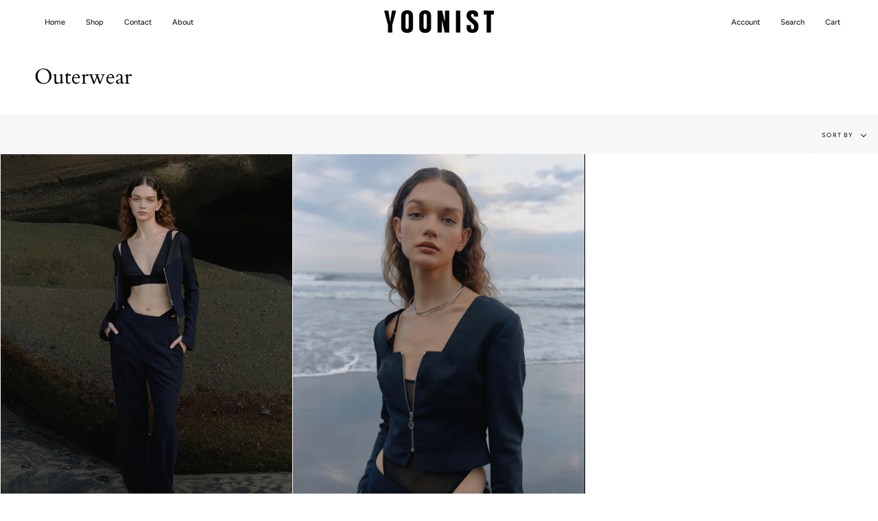

--- FILE ---
content_type: text/css
request_url: https://www.yoonist.com/cdn/shop/t/6/assets/font-settings.css?v=153103910421991373201759332784
body_size: 182
content:
@font-face{font-family:Cardo;font-weight:400;font-style:normal;font-display:swap;src:url(//www.yoonist.com/cdn/fonts/cardo/cardo_n4.8d7bdd0369840597cbb62dc8a447619701d8d34a.woff2?h1=eW9vbmlzdC5jb20&h2=eW9vbmlzdC5hY2NvdW50Lm15c2hvcGlmeS5jb20&hmac=47115279ee24eaceb849371ad0b37524962a6db2ecebc8f5cb41bb99191e6e66) format("woff2"),url(//www.yoonist.com/cdn/fonts/cardo/cardo_n4.23b63d1eff80cb5da813c4cccb6427058253ce24.woff?h1=eW9vbmlzdC5jb20&h2=eW9vbmlzdC5hY2NvdW50Lm15c2hvcGlmeS5jb20&hmac=2a097f0e8f5e6d795f56e88bf8c5157857dca38e8084af3a69a0bd4466e17d2f) format("woff")}@font-face{font-family:Figtree;font-weight:400;font-style:normal;font-display:swap;src:url(//www.yoonist.com/cdn/fonts/figtree/figtree_n4.3c0838aba1701047e60be6a99a1b0a40ce9b8419.woff2?h1=eW9vbmlzdC5jb20&h2=eW9vbmlzdC5hY2NvdW50Lm15c2hvcGlmeS5jb20&hmac=0a7f642f4ed74e7bf0fcf60d536fa2ae56ab3b734e9500513feef99f7271cd6e) format("woff2"),url(//www.yoonist.com/cdn/fonts/figtree/figtree_n4.c0575d1db21fc3821f17fd6617d3dee552312137.woff?h1=eW9vbmlzdC5jb20&h2=eW9vbmlzdC5hY2NvdW50Lm15c2hvcGlmeS5jb20&hmac=39bb1b9ae111c7601999a157844c924fac0e622209a7bb34118aa2d3bd922a1a) format("woff")}@font-face{font-family:Cardo;font-weight:700;font-style:normal;font-display:swap;src:url(//www.yoonist.com/cdn/fonts/cardo/cardo_n7.d1764502b55968f897125797ed59f6abd5dc8593.woff2?h1=eW9vbmlzdC5jb20&h2=eW9vbmlzdC5hY2NvdW50Lm15c2hvcGlmeS5jb20&hmac=57318f1d4ae8faf9a768ca73f6c219779bea054a9501b4d6f35c14a210be818e) format("woff2"),url(//www.yoonist.com/cdn/fonts/cardo/cardo_n7.b5d64d4147ade913d679fed9918dc44cbe8121d2.woff?h1=eW9vbmlzdC5jb20&h2=eW9vbmlzdC5hY2NvdW50Lm15c2hvcGlmeS5jb20&hmac=2b934f6e59dd1f6a8cbbd33f026222d4861759b6900032f6d04e966ea42b6b66) format("woff")}@font-face{font-family:Figtree;font-weight:500;font-style:normal;font-display:swap;src:url(//www.yoonist.com/cdn/fonts/figtree/figtree_n5.3b6b7df38aa5986536945796e1f947445832047c.woff2?h1=eW9vbmlzdC5jb20&h2=eW9vbmlzdC5hY2NvdW50Lm15c2hvcGlmeS5jb20&hmac=35b379afba151e20eef0ee065aa507f254fffb2fa4a175a976d44ccb4727c4ca) format("woff2"),url(//www.yoonist.com/cdn/fonts/figtree/figtree_n5.f26bf6dcae278b0ed902605f6605fa3338e81dab.woff?h1=eW9vbmlzdC5jb20&h2=eW9vbmlzdC5hY2NvdW50Lm15c2hvcGlmeS5jb20&hmac=585e8ed79a9c333e7a122eaa8c46d661b8b383cbe7040ad3e84ff744c01b820d) format("woff")}@font-face{font-family:Figtree;font-weight:400;font-style:italic;font-display:swap;src:url(//www.yoonist.com/cdn/fonts/figtree/figtree_i4.89f7a4275c064845c304a4cf8a4a586060656db2.woff2?h1=eW9vbmlzdC5jb20&h2=eW9vbmlzdC5hY2NvdW50Lm15c2hvcGlmeS5jb20&hmac=834c032e1cccca34558f2b4b588c249d00599f770eeca3cfb19adee01bd9cefc) format("woff2"),url(//www.yoonist.com/cdn/fonts/figtree/figtree_i4.6f955aaaafc55a22ffc1f32ecf3756859a5ad3e2.woff?h1=eW9vbmlzdC5jb20&h2=eW9vbmlzdC5hY2NvdW50Lm15c2hvcGlmeS5jb20&hmac=c90e34f22b4db6fd89617bf67e60ab5fa12d7d57c834b6da23cfdb4a0e6c2bc9) format("woff")}@font-face{font-family:Figtree;font-weight:500;font-style:italic;font-display:swap;src:url(//www.yoonist.com/cdn/fonts/figtree/figtree_i5.969396f679a62854cf82dbf67acc5721e41351f0.woff2?h1=eW9vbmlzdC5jb20&h2=eW9vbmlzdC5hY2NvdW50Lm15c2hvcGlmeS5jb20&hmac=356a954c486b598e181c10dc476775a5cdbb3279dee5a0158280b04b88a5f126) format("woff2"),url(//www.yoonist.com/cdn/fonts/figtree/figtree_i5.93bc1cad6c73ca9815f9777c49176dfc9d2890dd.woff?h1=eW9vbmlzdC5jb20&h2=eW9vbmlzdC5hY2NvdW50Lm15c2hvcGlmeS5jb20&hmac=dc1ffd26bd1f2e4f0401d9225d1b2a5057e7beac839656e8881bb0c394a07961) format("woff")}
/*# sourceMappingURL=/cdn/shop/t/6/assets/font-settings.css.map?v=153103910421991373201759332784 */


--- FILE ---
content_type: text/javascript
request_url: https://www.yoonist.com/cdn/shop/t/6/assets/theme.js?v=83377917023193053951675100368
body_size: 62499
content:
/*
* @license
* Broadcast Theme (c) Invisible Themes
*
* Modified versions of the theme code
* are not supported by Groupthought.
*
*/(function(AOS,bodyScrollLock,themeAddresses,themeCurrency,Sqrl,themeImages,Flickity,FlickityFade,Rellax){"use strict";window.theme=window.theme||{},window.theme.sizes={mobile:480,small:750,large:990,widescreen:1400},window.theme.keyboardKeys={TAB:9,ENTER:13,ESCAPE:27,SPACE:32,LEFTARROW:37,RIGHTARROW:39},window.theme.focusable='button, [href], input, select, textarea, [tabindex]:not([tabindex="-1"])';function floatLabels(container){container.querySelectorAll(".form-field").forEach(element=>{const label=element.querySelector("label"),input=element.querySelector("input, textarea");label&&input&&(input.addEventListener("keyup",event=>{event.target.value!==""?label.classList.add("label--float"):label.classList.remove("label--float")}),input.value&&input.value.length&&label.classList.add("label--float"))})}let screenOrientation=getScreenOrientation();function readHeights(){const h={};return h.windowHeight=Math.min(window.screen.height,window.innerHeight),h.announcementHeight=getHeight('[data-section-type*="announcement"] [data-bar-top]'),h.footerHeight=getHeight('[data-section-type*="footer"]'),h.menuHeight=getHeight("[data-header-height]"),h.headerHeight=h.menuHeight+h.announcementHeight,h.collectionNavHeight=getHeight("[data-collection-nav]"),h.logoHeight=getFooterLogoWithPadding(),h}function setVarsOnResize(){document.addEventListener("theme:resize",resizeVars),setVars()}function setVars(){const{windowHeight,announcementHeight,headerHeight,logoHeight,menuHeight,footerHeight,collectionNavHeight}=readHeights(),newsletterSmallLeft=document.querySelector("[data-newsletter-holder].newsletter--top-left"),announcementHigh=document.querySelector("#MainContent > .shopify-section:first-child > [data-announcement-wrapper]"),cookiePopup=document.querySelector("[data-tracking-consent]"),articleSocials=document.querySelector("[data-article-socials]");let defaultOuter=16;document.documentElement.style.setProperty("--full-screen",`${windowHeight}px`),document.documentElement.style.setProperty("--three-quarters",`${windowHeight*(3/4)}px`),document.documentElement.style.setProperty("--two-thirds",`${windowHeight*(2/3)}px`),document.documentElement.style.setProperty("--one-half",`${windowHeight/2}px`),document.documentElement.style.setProperty("--one-third",`${windowHeight/3}px`),document.documentElement.style.setProperty("--menu-height",`${menuHeight}px`),document.documentElement.style.setProperty("--announcement-height",`${announcementHeight}px`),document.documentElement.style.setProperty("--header-height",`${headerHeight}px`),document.documentElement.style.setProperty("--collection-nav-height",`${collectionNavHeight}px`),document.documentElement.style.setProperty("--footer-height",`${footerHeight}px`),document.documentElement.style.setProperty("--content-full",`${windowHeight-headerHeight-logoHeight/2}px`),document.documentElement.style.setProperty("--content-min",`${windowHeight-headerHeight-footerHeight}px`),document.querySelector("[data-tracking-consent].popup-cookies--bottom")&&document.documentElement.style.setProperty("--cookie-bar-height",`${document.querySelector("[data-tracking-consent].popup-cookies--bottom").offsetHeight}px`),document.documentElement.style.setProperty("--newsletter-small-height",newsletterSmallLeft?`${newsletterSmallLeft.offsetHeight}px`:"0px"),document.documentElement.style.setProperty("--announcement-height-high",announcementHigh?`${announcementHigh.offsetHeight}px`:"0px"),document.documentElement.style.setProperty("--scrollbar-width",`${getScrollbarWidth()}px`),cookiePopup&&cookiePopup.offsetHeight>0?defaultOuter=cookiePopup.offsetHeight+Number(getComputedStyle(cookiePopup).bottom.replace("px","")):articleSocials&&articleSocials.offsetHeight>0&&(defaultOuter+=articleSocials.offsetHeight),document.documentElement.style.setProperty("--mobile-newsletter-with-cookie-height",`${defaultOuter}px`)}function resizeVars(){const{windowHeight,announcementHeight,headerHeight,logoHeight,menuHeight,footerHeight,collectionNavHeight}=readHeights(),newsletterSmallLeft=document.querySelector("[data-newsletter-holder].newsletter--top-left"),announcementHigh=document.querySelector("#MainContent > .shopify-section:first-child > [data-announcement-wrapper]"),cookiePopup=document.querySelector("[data-tracking-consent]"),articleSocials=document.querySelector("[data-article-socials]"),currentScreenOrientation=getScreenOrientation();let defaultOuter=16;currentScreenOrientation!==screenOrientation&&(document.documentElement.style.setProperty("--full-screen",`${windowHeight}px`),document.documentElement.style.setProperty("--three-quarters",`${windowHeight*(3/4)}px`),document.documentElement.style.setProperty("--two-thirds",`${windowHeight*(2/3)}px`),document.documentElement.style.setProperty("--one-half",`${windowHeight/2}px`),document.documentElement.style.setProperty("--one-third",`${windowHeight/3}px`),screenOrientation=currentScreenOrientation),document.documentElement.style.setProperty("--menu-height",`${menuHeight}px`),document.documentElement.style.setProperty("--announcement-height",`${announcementHeight}px`),document.documentElement.style.setProperty("--header-height",`${headerHeight}px`),document.documentElement.style.setProperty("--collection-nav-height",`${collectionNavHeight}px`),document.documentElement.style.setProperty("--footer-height",`${footerHeight}px`),document.documentElement.style.setProperty("--content-full",`${windowHeight-headerHeight-logoHeight/2}px`),document.documentElement.style.setProperty("--content-min",`${windowHeight-headerHeight-footerHeight}px`),document.querySelector("[data-tracking-consent].popup-cookies--bottom")&&document.documentElement.style.setProperty("--cookie-bar-height",`${document.querySelector("[data-tracking-consent].popup-cookies--bottom").offsetHeight}px`),document.documentElement.style.setProperty("--newsletter-small-height",newsletterSmallLeft?`${newsletterSmallLeft.offsetHeight}px`:"0px"),document.documentElement.style.setProperty("--announcement-height-high",announcementHigh?`${announcementHigh.offsetHeight}px`:"0px"),cookiePopup&&cookiePopup.offsetHeight>0?defaultOuter=cookiePopup.offsetHeight+Number(getComputedStyle(cookiePopup).bottom.replace("px","")):articleSocials&&articleSocials.offsetHeight>0&&(defaultOuter+=articleSocials.offsetHeight),document.documentElement.style.setProperty("--mobile-newsletter-with-cookie-height",`${defaultOuter}px`)}function getScreenOrientation(){if(window.matchMedia("(orientation: portrait)").matches)return"portrait";if(window.matchMedia("(orientation: landscape)").matches)return"landscape"}function getHeight(selector){const el=document.querySelector(selector);return el?el.offsetHeight:0}function getFooterLogoWithPadding(){const height=getHeight("[data-footer-logo]");return height>0?height+20:0}function getScrollbarWidth(){const outer=document.createElement("div");outer.style.visibility="hidden",outer.style.overflow="scroll",outer.style.msOverflowStyle="scrollbar",document.body.appendChild(outer);const inner=document.createElement("div");outer.appendChild(inner);const scrollbarWidth=outer.offsetWidth-inner.offsetWidth;return outer.parentNode.removeChild(outer),scrollbarWidth}function singles(frame,wrappers){let padding=64,tallest=0;wrappers.forEach(wrap2=>{if(wrap2.offsetHeight>tallest){const getMarginTop=parseInt(window.getComputedStyle(wrap2).marginTop),getMarginBottom=parseInt(window.getComputedStyle(wrap2).marginBottom),getMargin=getMarginTop+getMarginBottom;getMargin>padding&&(padding=getMargin),tallest=wrap2.offsetHeight}});const images=frame.querySelectorAll("[data-overflow-background]");[frame,...images].forEach(el=>{el.style.setProperty("min-height",`calc(${tallest+padding}px + var(--header-padding))`)})}function doubles(section){if(window.innerWidth<window.theme.sizes.small){section.querySelectorAll("[data-overflow-frame]").forEach(singleframe=>{const wrappers=singleframe.querySelectorAll("[data-overflow-content]");singles(singleframe,wrappers)});return}const padding=parseInt(getComputedStyle(section).getPropertyValue("--outer"))*2;let tallest=0;const frames=section.querySelectorAll("[data-overflow-frame]");section.querySelectorAll("[data-overflow-content]").forEach(content=>{content.offsetHeight>tallest&&(tallest=content.offsetHeight)});const images=section.querySelectorAll("[data-overflow-background]");[...frames,...images].forEach(el=>{el.style.setProperty("min-height",`${tallest+padding}px`)}),section.style.setProperty("min-height",`${tallest+padding+2}px`)}function preventOverflow(container){const singleFrames=container.querySelectorAll(".js-overflow-container");singleFrames&&singleFrames.forEach(frame=>{const wrappers=frame.querySelectorAll(".js-overflow-content");singles(frame,wrappers),document.addEventListener("theme:resize",()=>{singles(frame,wrappers)})});const doubleSections=container.querySelectorAll("[data-overflow-wrapper]");doubleSections&&doubleSections.forEach(section=>{doubles(section),document.addEventListener("theme:resize",()=>{doubles(section)})})}function debounce(fn,time){let timeout;return function(){if(fn){const functionCall=()=>fn.apply(this,arguments);clearTimeout(timeout),timeout=setTimeout(functionCall,time)}}}let lastWindowWidth=window.innerWidth,lastWindowHeight=window.innerHeight;function dispatch(){document.dispatchEvent(new CustomEvent("theme:resize",{bubbles:!0})),lastWindowWidth!==window.innerWidth&&(document.dispatchEvent(new CustomEvent("theme:resize:width",{bubbles:!0})),lastWindowWidth=window.innerWidth),lastWindowHeight!==window.innerHeight&&(document.dispatchEvent(new CustomEvent("theme:resize:height",{bubbles:!0})),lastWindowHeight=window.innerHeight)}function resizeListener(){window.addEventListener("resize",debounce(function(){dispatch()},50))}let prev=window.pageYOffset,up=null,down=null,wasUp=null,wasDown=null,scrollLockTimeout=0;function dispatch$1(){const position=window.pageYOffset;position>prev?(down=!0,up=!1):position<prev?(down=!1,up=!0):(up=null,down=null),prev=position,document.dispatchEvent(new CustomEvent("theme:scroll",{detail:{up,down,position},bubbles:!1})),up&&!wasUp&&document.dispatchEvent(new CustomEvent("theme:scroll:up",{detail:{position},bubbles:!1})),down&&!wasDown&&document.dispatchEvent(new CustomEvent("theme:scroll:down",{detail:{position},bubbles:!1})),wasDown=down,wasUp=up}function lock(e){bodyScrollLock.disableBodyScroll(e.detail,{allowTouchMove:el=>el.tagName==="TEXTAREA"}),document.documentElement.setAttribute("data-scroll-locked","")}function unlock(){if(scrollLockTimeout=setTimeout(()=>{document.body.removeAttribute("data-drawer-closing")},20),document.body.hasAttribute("data-drawer-closing")){document.body.removeAttribute("data-drawer-closing"),scrollLockTimeout&&clearTimeout(scrollLockTimeout);return}else document.body.setAttribute("data-drawer-closing","");document.documentElement.removeAttribute("data-scroll-locked"),bodyScrollLock.clearAllBodyScrollLocks()}function scrollListener(){let timeout;window.addEventListener("scroll",function(){timeout&&window.cancelAnimationFrame(timeout),timeout=window.requestAnimationFrame(function(){dispatch$1()})},{passive:!0}),window.addEventListener("theme:scroll:lock",lock),window.addEventListener("theme:scroll:unlock",unlock)}const wrap=(toWrap,wrapperClass="",wrapperOption)=>{const wrapper=wrapperOption||document.createElement("div");return wrapper.classList.add(wrapperClass),toWrap.parentNode.insertBefore(wrapper,toWrap),wrapper.appendChild(toWrap)};function wrapElements(container){container.querySelectorAll(".rte table").forEach(table=>{wrap(table,"rte__table-wrapper")}),container.querySelectorAll('.rte iframe[src*="youtube.com/embed"], .rte iframe[src*="player.vimeo"], .rte iframe#admin_bar_iframe').forEach(frame=>{wrap(frame,"rte__video-wrapper")})}function isTouchDevice(){return"ontouchstart"in window||navigator.maxTouchPoints>0||navigator.msMaxTouchPoints>0}function isTouch(){isTouchDevice()?(document.documentElement.className=document.documentElement.className.replace("no-touch","supports-touch"),window.theme.touch=!0):window.theme.touch=!1}function lazyImageBackgrounds(){document.addEventListener("lazyloaded",function(e){const lazyImage=e.target.parentNode;lazyImage.classList.contains("lazy-image")&&(lazyImage.style.backgroundImage="none")})}function ariaToggle(container){const toggleButtons=container.querySelectorAll("[data-aria-toggle]");toggleButtons.length&&toggleButtons.forEach(element=>{element.addEventListener("click",function(event){event.preventDefault();const currentTarget=event.currentTarget;currentTarget.setAttribute("aria-expanded",currentTarget.getAttribute("aria-expanded")=="false"?"true":"false");const toggleID=currentTarget.getAttribute("aria-controls");document.querySelector(`#${toggleID}`).classList.toggle("expanding"),document.querySelector(`#${toggleID}`).classList.toggle("expanded"),setTimeout(function(){document.querySelector(`#${toggleID}`).classList.remove("expanding")},500)})})}function loading(){document.body.classList.add("is-loaded")}window.theme.settings.enableAnimations&&AOS.init({once:!0,offset:50,duration:1e3,startEvent:"load"}),resizeListener(),scrollListener(),isTouch(),lazyImageBackgrounds(),ariaToggle(document),window.addEventListener("load",()=>{setVarsOnResize(),floatLabels(document),preventOverflow(document),wrapElements(document),loading()}),document.addEventListener("shopify:section:load",e=>{const container=e.target;floatLabels(container),preventOverflow(container),wrapElements(container),ariaToggle(document)}),function(){function n(n2){var i2=window.innerWidth||document.documentElement.clientWidth,r2=window.innerHeight||document.documentElement.clientHeight,t2=n2.getBoundingClientRect();return t2.top>=0&&t2.bottom<=r2&&t2.left>=0&&t2.right<=i2}function t(n2){var i2=window.innerWidth||document.documentElement.clientWidth,r2=window.innerHeight||document.documentElement.clientHeight,t2=n2.getBoundingClientRect(),u=t2.left>=0&&t2.left<=i2||t2.right>=0&&t2.right<=i2,f=t2.top>=0&&t2.top<=r2||t2.bottom>=0&&t2.bottom<=r2;return u&&f}function i(n2,i2){function r2(){var r3=t(n2);r3!=u&&(u=r3,typeof i2=="function"&&i2(r3,n2))}var u=t(n2);window.addEventListener("load",r2),window.addEventListener("resize",r2),window.addEventListener("scroll",r2)}function r(t2,i2){function r2(){var r3=n(t2);r3!=u&&(u=r3,typeof i2=="function"&&i2(r3,t2))}var u=n(t2);window.addEventListener("load",r2),window.addEventListener("resize",r2),window.addEventListener("scroll",r2)}window.visibilityHelper={isElementTotallyVisible:n,isElementPartiallyVisible:t,inViewportPartially:i,inViewportTotally:r}}();const showElement=(elem,removeProp=!1,prop="block")=>{elem&&(removeProp?elem.style.removeProperty("display"):elem.style.display=prop)};Shopify.Products=function(){const config={howManyToShow:4,howManyToStoreInMemory:10,wrapperId:"recently-viewed-products",section:null,onComplete:null};let productHandleQueue=[],wrapper=null,howManyToShowItems=null;const cookie={configuration:{expires:90,path:"/",domain:window.location.hostname},name:"shopify_recently_viewed",write:function(recentlyViewed){const recentlyViewedString=recentlyViewed.join(" ");document.cookie=`${this.name}=${recentlyViewedString}; expires=${this.configuration.expires}; path=${this.configuration.path}; domain=${this.configuration.domain}`},read:function(){let recentlyViewed=[],cookieValue=null;const templateProduct=document.querySelector("#template-product");if(document.cookie.indexOf("; ")!==-1&&document.cookie.split("; ").find(row=>row.startsWith(this.name))&&(cookieValue=document.cookie.split("; ").find(row=>row.startsWith(this.name)).split("=")[1]),cookieValue!==null&&(recentlyViewed=cookieValue.split(" ")),templateProduct){const currentProduct=templateProduct.getAttribute("data-product-handle");if(recentlyViewed.indexOf(currentProduct)!=-1){const currentProductIndex=recentlyViewed.indexOf(currentProduct);recentlyViewed.splice(currentProductIndex,1)}}return recentlyViewed},destroy:function(){document.cookie=`${this.name}=null; expires=${this.configuration.expires}; path=${this.configuration.path}; domain=${this.configuration.domain}`},remove:function(productHandle){const recentlyViewed=this.read(),position=recentlyViewed.indexOf(productHandle);position!==-1&&(recentlyViewed.splice(position,1),this.write(recentlyViewed))}},finalize=(wrapper2,section)=>{showElement(wrapper2,!0);const cookieItemsLength=cookie.read().length;if(Shopify.recentlyViewed&&howManyToShowItems&&cookieItemsLength&&cookieItemsLength<howManyToShowItems&&wrapper2.children.length){let allClassesArr=[],addClassesArr=[],objCounter=0;for(const property in Shopify.recentlyViewed){objCounter+=1;const objArr=Shopify.recentlyViewed[property].split(" "),propertyIdx=parseInt(property.split("_")[1]);allClassesArr=[...allClassesArr,...objArr],(cookie.read().length===propertyIdx||objCounter===Object.keys(Shopify.recentlyViewed).length&&!addClassesArr.length)&&(addClassesArr=[...addClassesArr,...objArr])}for(let i=0;i<wrapper2.children.length;i++){const element=wrapper2.children[i];allClassesArr.length&&element.classList.remove(...allClassesArr),addClassesArr.length&&element.classList.add(...addClassesArr)}}if(config.onComplete)try{config.onComplete(wrapper2,section)}catch{console.log("error")}},moveAlong=(shown,productHandleQueue2,wrapper2,section)=>{productHandleQueue2.length&&shown<config.howManyToShow?fetch("/products/"+productHandleQueue2[0]+"?section_id=api-product-grid-item").then(response=>response.text()).then(product=>{const aosDelay=shown*150,aosImageDuration=shown*100+800,aosTextDuration=shown*50+800,anchorAnimation=wrapper2.id?`#${wrapper2.id}`:"",fresh=document.createElement("div");let productReplaced=product.includes("||itemIndex||")?product.replaceAll("||itemIndex||",shown):product;productReplaced=productReplaced.includes("||itemAosDelay||")?productReplaced.replaceAll("||itemAosDelay||",aosDelay):productReplaced,productReplaced=productReplaced.includes("||itemAosImageDuration||")?productReplaced.replaceAll("||itemAosImageDuration||",aosImageDuration):productReplaced,productReplaced=productReplaced.includes("||itemAosTextDuration||")?productReplaced.replaceAll("||itemAosTextDuration||",aosTextDuration):productReplaced,productReplaced=productReplaced.includes("||itemAnimationAnchor||")?productReplaced.replaceAll("||itemAnimationAnchor||",anchorAnimation):productReplaced,fresh.innerHTML=productReplaced,wrapper2.innerHTML+=fresh.querySelector("[data-api-content]").innerHTML,productHandleQueue2.shift(),shown++,moveAlong(shown,productHandleQueue2,wrapper2,section)}).catch(()=>{cookie.remove(productHandleQueue2[0]),productHandleQueue2.shift(),moveAlong(shown,productHandleQueue2,wrapper2,section)}):finalize(wrapper2,section)};return{showRecentlyViewed:function(params){const paramsNew=params||{},shown=0;Object.assign(config,paramsNew),productHandleQueue=cookie.read(),wrapper=document.querySelector(`#${config.wrapperId}`),howManyToShowItems=config.howManyToShow,config.howManyToShow=Math.min(productHandleQueue.length,config.howManyToShow),config.howManyToShow&&wrapper&&moveAlong(shown,productHandleQueue,wrapper,config.section)},getConfig:function(){return config},clearList:function(){cookie.destroy()},recordRecentlyViewed:function(params){Object.assign(config,params||{});let recentlyViewed=cookie.read();if(window.location.pathname.indexOf("/products/")!==-1){const productHandle=decodeURIComponent(window.location.pathname).match(/\/products\/([a-z0-9\-]|[\u3000-\u303F]|[\u3040-\u309F]|[\u30A0-\u30FF]|[\uFF00-\uFFEF]|[\u4E00-\u9FAF]|[\u2605-\u2606]|[\u2190-\u2195]|[\u203B]|[\w\u0430-\u044f]|[\u0400-\u04FF]|[\u0900-\u097F]|[\u0590-\u05FF\u200f\u200e]|[\u0621-\u064A\u0660-\u0669 ])+/)[0].split("/products/")[1],position=recentlyViewed.indexOf(productHandle);position===-1?(recentlyViewed.unshift(productHandle),recentlyViewed=recentlyViewed.splice(0,config.howManyToStoreInMemory)):(recentlyViewed.splice(position,1),recentlyViewed.unshift(productHandle)),cookie.write(recentlyViewed)}},hasProducts:cookie.read().length>0}}();const getUrlString=(params,keys=[],isArray=!1)=>{const p=Object.keys(params).map(key=>{let val=params[key];if(Object.prototype.toString.call(val)==="[object Object]"||Array.isArray(val))return Array.isArray(params)?keys.push(""):keys.push(key),getUrlString(val,keys,Array.isArray(val));{let tKey=key;return keys.length>0&&(tKey=(isArray?keys:[...keys,key]).reduce((str,k)=>str===""?k:`${str}[${k}]`,"")),isArray?`${tKey}[]=${val}`:`${tKey}=${val}`}}).join("&");return keys.pop(),p},hideElement=elem=>{elem&&(elem.style.display="none")},fadeIn=(el,display,callback=null)=>{el.style.opacity=0,el.style.display=display||"block";let flag=!0;(function fade(){let val=parseFloat(el.style.opacity);(val+=.1)>1||(el.style.opacity=val,requestAnimationFrame(fade)),parseInt(val)===1&&flag&&typeof callback=="function"&&(flag=!1,callback())})()};typeof Shopify.Cart>"u"&&(Shopify.Cart={}),Shopify.Cart.ShippingCalculator=function(){const _config={submitButton:theme.strings.shippingCalcSubmitButton,submitButtonDisabled:theme.strings.shippingCalcSubmitButtonDisabled,templateId:"shipping-calculator-response-template",wrapperId:"wrapper-response",customerIsLoggedIn:!1},_render=function(response){const template2=document.querySelector(`#${_config.templateId}`),wrapper=document.querySelector(`#${_config.wrapperId}`);if(template2&&wrapper){wrapper.innerHTML="";let ratesList="",ratesText="",successClass="error center",markup=template2.innerHTML;const rateRegex=/[^[\]]+(?=])/g;if(response.rates&&response.rates.length){let rateTemplate=rateRegex.exec(markup)[0];response.rates.forEach(rate=>{let rateHtml=rateTemplate;rateHtml=rateHtml.replace(/\|\|rateName\|\|/,rate.name),rateHtml=rateHtml.replace(/\|\|ratePrice\|\|/,Shopify.Cart.ShippingCalculator.formatRate(rate.price)),ratesList+=rateHtml})}if(response.success){successClass="success center";const createdNewElem=document.createElement("div");createdNewElem.innerHTML=template2.innerHTML;const noShippingElem=createdNewElem.querySelector("[data-template-no-shipping]");response.rates.length<1&&noShippingElem&&(ratesText=noShippingElem.getAttribute("data-template-no-shipping"))}else ratesText=response.errorFeedback;markup=markup.replace(rateRegex,"").replace("[]",""),markup=markup.replace(/\|\|ratesList\|\|/g,ratesList),markup=markup.replace(/\|\|successClass\|\|/g,successClass),markup=markup.replace(/\|\|ratesText\|\|/g,ratesText),wrapper.innerHTML+=markup}},_enableButtons=function(){const getRatesButton=document.querySelector(".get-rates");getRatesButton.removeAttribute("disabled"),getRatesButton.classList.remove("disabled"),getRatesButton.value=_config.submitButton},_disableButtons=function(){const getRatesButton=document.querySelector(".get-rates");getRatesButton.setAttribute("disabled","disabled"),getRatesButton.classList.add("disabled"),getRatesButton.value=_config.submitButtonDisabled},_getCartShippingRatesForDestination=function(shipping_address){const encodedShippingAddressData=encodeURI(getUrlString({shipping_address})),url=`${window.theme.routes.cart}/shipping_rates.json?${encodedShippingAddressData}`,request=new XMLHttpRequest;request.open("GET",url,!0),request.onload=function(){if(this.status>=200&&this.status<400){const rates=JSON.parse(this.response).shipping_rates;_onCartShippingRatesUpdate(rates,shipping_address)}else _onError(this)},request.onerror=function(){_onError(this)},request.send()},_fullMessagesFromErrors=function(errors){const fullMessages=[];for(const error in errors)for(const message of errors[error])fullMessages.push(error+" "+message);return fullMessages},_onError=function(XMLHttpRequest){hideElement(document.querySelector("#estimated-shipping"));const shippingChild=document.querySelector("#estimated-shipping em");if(shippingChild)for(;shippingChild.firstChild;)shippingChild.removeChild(shippingChild.firstChild);_enableButtons();let feedback="";const data=eval("("+XMLHttpRequest.responseText+")");data.message?feedback=data.message+"("+data.status+"): "+data.description:feedback="Error : "+_fullMessagesFromErrors(data).join("; "),feedback==="Error : country is not supported."&&(feedback="We do not ship to this destination."),_render({rates:[],errorFeedback:feedback,success:!1}),showElement(document.querySelector(`#${_config.wrapperId}`))},_onCartShippingRatesUpdate=function(rates,shipping_address){_enableButtons();let readable_address="";shipping_address.zip&&(readable_address+=shipping_address.zip+", "),shipping_address.province&&(readable_address+=shipping_address.province+", "),readable_address+=shipping_address.country;const shippingChild2=document.querySelector("#estimated-shipping em");rates.length&&shippingChild2&&(shippingChild2.textContent=rates[0].price=="0.00"?window.theme.strings.free:themeCurrency.formatMoney(rates[0].price,theme.moneyFormat)),_render({rates,address:readable_address,success:!0});const fadeElements=document.querySelectorAll(`#${_config.wrapperId}, #estimated-shipping`);fadeElements.length&&fadeElements.forEach(element=>{fadeIn(element)})},_init=function(){const getRatesButton=document.querySelector(".get-rates"),fieldsContainer=document.querySelector("#address_container"),selectCountry=document.querySelector("#address_country"),selectProvince=document.querySelector("#address_province"),htmlEl=document.querySelector("html");let locale="en";if(htmlEl.hasAttribute("lang")&&htmlEl.getAttribute("lang")!==""&&(locale=htmlEl.getAttribute("lang")),fieldsContainer&&themeAddresses.AddressForm(fieldsContainer,locale,{shippingCountriesOnly:!0}),selectCountry&&selectCountry.hasAttribute("data-default")&&selectProvince&&selectProvince.hasAttribute("data-default")&&selectCountry.addEventListener("change",function(){selectCountry.removeAttribute("data-default"),selectProvince.removeAttribute("data-default")}),getRatesButton&&(getRatesButton.addEventListener("click",function(e){_disableButtons();const wrapper=document.querySelector(`#${_config.wrapperId}`);for(;wrapper.firstChild;)wrapper.removeChild(wrapper.firstChild);hideElement(wrapper);const shippingAddress={};let elemCountryVal=selectCountry.value,elemProvinceVal=selectProvince.value;const elemCountryData=selectCountry.getAttribute("data-default-fullname");elemCountryVal===""&&elemCountryData&&elemCountryData!==""&&(elemCountryVal=elemCountryData);const elemProvinceData=selectProvince.getAttribute("data-default-fullname");elemProvinceVal===""&&elemProvinceData&&elemProvinceData!==""&&(elemProvinceVal=elemProvinceData),shippingAddress.zip=document.querySelector("#address_zip").value||"",shippingAddress.country=elemCountryVal||"",shippingAddress.province=elemProvinceVal||"",_getCartShippingRatesForDestination(shippingAddress)}),_config.customerIsLoggedIn&&getRatesButton.classList.contains("get-rates--trigger"))){const zipElem=document.querySelector("#address_zip");zipElem&&zipElem.value&&getRatesButton.dispatchEvent(new Event("click"))}};return{show:function(params){params=params||{},Object.assign(_config,params),document.addEventListener("DOMContentLoaded",function(){_init()})},getConfig:function(){return _config},formatRate:function(cents){return cents==="0.00"?window.theme.strings.free:themeCurrency.formatMoney(cents,theme.moneyFormat)}}}();function forceFocus(element,options){options=options||{};var savedTabIndex=element.tabIndex;element.tabIndex=-1,element.dataset.tabIndex=savedTabIndex,element.focus(),typeof options.className<"u"&&element.classList.add(options.className),element.addEventListener("blur",callback);function callback(event){event.target.removeEventListener(event.type,callback),element.tabIndex=savedTabIndex,delete element.dataset.tabIndex,typeof options.className<"u"&&element.classList.remove(options.className)}}function focusHash(options){options=options||{};var hash=window.location.hash,element=document.getElementById(hash.slice(1));if(element&&options.ignore&&element.matches(options.ignore))return!1;hash&&element&&forceFocus(element,options)}function bindInPageLinks(options){options=options||{};var links=Array.prototype.slice.call(document.querySelectorAll('a[href^="#"]'));function queryCheck(selector){return document.getElementById(selector)!==null}return links.filter(function(link){if(link.hash==="#"||link.hash===""||options.ignore&&link.matches(options.ignore)||!queryCheck(link.hash.substr(1)))return!1;var element=document.querySelector(link.hash);return element?(link.addEventListener("click",function(){forceFocus(element,options)}),!0):!1})}function focusable(container){var elements=Array.prototype.slice.call(container.querySelectorAll("[tabindex],[draggable],a[href],area,button:enabled,input:not([type=hidden]):enabled,object,select:enabled,textarea:enabled"));return elements.filter(function(element){return!!(element.offsetWidth||element.offsetHeight||element.getClientRects().length)})}var trapFocusHandlers={};function trapFocus(container,options){options=options||{};var elements=focusable(container),elementToFocus=options.elementToFocus||container,first=elements[0],last=elements[elements.length-1];removeTrapFocus(),trapFocusHandlers.focusin=function(event){container!==event.target&&!container.contains(event.target)&&first&&first===event.target&&first.focus(),!(event.target!==container&&event.target!==last&&event.target!==first)&&document.addEventListener("keydown",trapFocusHandlers.keydown)},trapFocusHandlers.focusout=function(){document.removeEventListener("keydown",trapFocusHandlers.keydown)},trapFocusHandlers.keydown=function(event){event.keyCode===window.theme.keyboardKeys.TAB&&(event.target===last&&!event.shiftKey&&(event.preventDefault(),first.focus()),(event.target===container||event.target===first)&&event.shiftKey&&(event.preventDefault(),last.focus()))},document.addEventListener("focusout",trapFocusHandlers.focusout),document.addEventListener("focusin",trapFocusHandlers.focusin),forceFocus(elementToFocus,options)}function removeTrapFocus(){document.removeEventListener("focusin",trapFocusHandlers.focusin),document.removeEventListener("focusout",trapFocusHandlers.focusout),document.removeEventListener("keydown",trapFocusHandlers.keydown)}function accessibleLinks(elements,options){if(typeof elements!="string")throw new TypeError(elements+" is not a String.");if(elements=document.querySelectorAll(elements),elements.length===0)return;options=options||{},options.messages=options.messages||{};var messages={newWindow:options.messages.newWindow||"Opens in a new window.",external:options.messages.external||"Opens external website.",newWindowExternal:options.messages.newWindowExternal||"Opens external website in a new window."},prefix=options.prefix||"a11y",messageSelectors={newWindow:prefix+"-new-window-message",external:prefix+"-external-message",newWindowExternal:prefix+"-new-window-external-message"};function generateHTML(messages2){var container=document.createElement("ul"),htmlMessages=Object.keys(messages2).reduce(function(html,key){return html+="<li id="+messageSelectors[key]+">"+messages2[key]+"</li>"},"");container.setAttribute("hidden",!0),container.innerHTML=htmlMessages,document.body.appendChild(container)}function externalSite(link){return link.hostname!==window.location.hostname}elements.forEach(function(link){var target=link.getAttribute("target"),rel=link.getAttribute("rel"),isExternal=externalSite(link),isTargetBlank=target==="_blank",missingRelNoopener=rel===null||rel.indexOf("noopener")===-1;if(isTargetBlank&&missingRelNoopener){var relValue=rel===null?"noopener":rel+" noopener";link.setAttribute("rel",relValue)}isExternal&&isTargetBlank?link.setAttribute("aria-describedby",messageSelectors.newWindowExternal):isExternal?link.setAttribute("aria-describedby",messageSelectors.external):isTargetBlank&&link.setAttribute("aria-describedby",messageSelectors.newWindow)}),generateHTML(messages)}var a11y=Object.freeze({__proto__:null,forceFocus,focusHash,bindInPageLinks,focusable,trapFocus,removeTrapFocus,accessibleLinks});const slideDown=(target,duration=500,showDisplay="block",checkHidden=!0)=>{let display=window.getComputedStyle(target).display;if(checkHidden&&display!=="none")return;target.style.removeProperty("display"),display==="none"&&(display=showDisplay),target.style.display=display;let height=target.offsetHeight;target.style.overflow="hidden",target.style.height=0,target.style.paddingTop=0,target.style.paddingBottom=0,target.style.marginTop=0,target.style.marginBottom=0,target.offsetHeight,target.style.boxSizing="border-box",target.style.transitionProperty="height, margin, padding",target.style.transitionDuration=duration+"ms",target.style.height=height+"px",target.style.removeProperty("padding-top"),target.style.removeProperty("padding-bottom"),target.style.removeProperty("margin-top"),target.style.removeProperty("margin-bottom"),window.setTimeout(()=>{target.style.removeProperty("height"),target.style.removeProperty("overflow"),target.style.removeProperty("transition-duration"),target.style.removeProperty("transition-property")},duration)},slideUp=(target,duration=500)=>{target.style.transitionProperty="height, margin, padding",target.style.transitionDuration=duration+"ms",target.style.boxSizing="border-box",target.style.height=target.offsetHeight+"px",target.offsetHeight,target.style.overflow="hidden",target.style.height=0,target.style.paddingTop=0,target.style.paddingBottom=0,target.style.marginTop=0,target.style.marginBottom=0,window.setTimeout(()=>{target.style.display="none",target.style.removeProperty("height"),target.style.removeProperty("padding-top"),target.style.removeProperty("padding-bottom"),target.style.removeProperty("margin-top"),target.style.removeProperty("margin-bottom"),target.style.removeProperty("overflow"),target.style.removeProperty("transition-duration"),target.style.removeProperty("transition-property")},duration)},slideToggle=(target,duration=500,showDisplay="block")=>window.getComputedStyle(target).display==="none"?slideDown(target,duration,showDisplay):slideUp(target,duration);function FetchError(object){this.status=object.status||null,this.headers=object.headers||null,this.json=object.json||null,this.body=object.body||null}FetchError.prototype=Error.prototype;function fetchProduct(handle){const requestRoute=`${window.theme.routes.root}products/${handle}.js`;return window.fetch(requestRoute).then(response=>response.json()).catch(e=>{console.error(e)})}const selectors={saleClass:"sale",soldClass:"sold-out",doubleImage:"double__image"};function formatPrices(product){const on_sale=product.price<=product.compare_at_price_min;let classes2=on_sale?selectors.saleClass:"";if(classes2+=product.available?"":selectors.soldClass,product.price=product.price===0?window.theme.strings.free:themeCurrency.formatMoney(product.price,theme.moneyFormat),product.price_with_from=product.price,product.price_varies){const min=product.price_min===0?window.theme.strings.free:themeCurrency.formatMoney(product.price_min,theme.moneyFormat);product.price_with_from=`<small>${window.theme.strings.from}</small> ${min}`}let double_class="";return product.media!==void 0&&product.media.length>1&&(double_class+=selectors.doubleImage),{...product,classes:classes2,on_sale,double_class,sold_out:!product.available,sold_out_translation:window.theme.strings.soldOut,compare_at_price:themeCurrency.formatMoney(product.compare_at_price,theme.moneyFormat),compare_at_price_max:themeCurrency.formatMoney(product.compare_at_price_max,theme.moneyFormat),compare_at_price_min:themeCurrency.formatMoney(product.compare_at_price_min,theme.moneyFormat),price_max:themeCurrency.formatMoney(product.price_max,theme.moneyFormat),price_min:themeCurrency.formatMoney(product.price_min,theme.moneyFormat),unit_price:themeCurrency.formatMoney(product.unit_price,theme.moneyFormat)}}const selectors$1={template:"[pair-product-template]",pairProducts:"[data-pair-products]",upsellButton:"[data-upsell-btn]",upsellButtonText:"[data-upsell-btn-text]"};class PairWithProduct{constructor(handle){this.handle=handle,this.document=document,this.template=this.document.querySelector(selectors$1.template).innerHTML,this.pairProducts=this.document.querySelector(selectors$1.pairProducts),this.resizeEventUpsell=()=>this.calcUpsellButtonDemensions(),this.variant=null,this.variantObject=null,this.init()}init(){if(this.handle.includes("_")){const parts=this.handle.split("_");this.handle=parts[0],this.variant=parts[1]}fetchProduct(this.handle).then(response=>{if(response===void 0){this.document.dispatchEvent(new CustomEvent("upsell-product-error"));return}const formatted=formatPrices(response);let availableVariant=!1;this.variant!==null&&formatted.variants.filter(variant=>(variant.id===Number(this.variant)&&variant.available&&(this.variantObject=variant,availableVariant=!0),variant)),formatted.available&&this.variant===null?this.renderPairProduct(formatted):availableVariant?this.renderPairProduct(formatted):(this.pairProducts.innerHTML="",this.document.dispatchEvent(new CustomEvent("upsell-unavailable")))}).catch(e=>{console.error(e)})}renderPairProduct(formatted){const productMarkup=this.renderProduct(formatted);this.pairProducts.innerHTML=productMarkup,this.upsellButtonDemensions()}upsellButtonDemensions(){this.calcUpsellButtonDemensions(),document.addEventListener("theme:resize",this.resizeEventUpsell)}calcUpsellButtonDemensions(){const upsellButtonText=this.pairProducts.querySelector(selectors$1.upsellButtonText),button=this.pairProducts.querySelector(selectors$1.upsellButton);upsellButtonText&&button.style.setProperty("--btn-text-width",`${upsellButtonText.clientWidth}px`)}renderProduct(currentProduct){let media=null,image="",firstAvailableVariant="",hasVariants=!0,hasUnitPrice=!1;if(currentProduct.media!==void 0&&(media=currentProduct.media[0]),this.variantObject!==null&&this.variantObject.featured_media!==void 0&&(media=this.variantObject.featured_media),media?image={thumb:themeImages.getSizedImageUrl(media.preview_image.src,"480x480")}:image={thumb:window.theme.assets.no_image},currentProduct.options[0].name==="Title"&&currentProduct.options.length===1&&currentProduct.options[0].values[0]==="Default Title"&&(hasVariants=!1),this.variantObject===null)for(let index=0;index<currentProduct.variants.length;index++){const variant=currentProduct.variants[index];if(variant.available){const title2=variant.title.replaceAll("/","<span>&nbsp;</span>");hasUnitPrice=variant.unit_price!==void 0,firstAvailableVariant={...formatPrices(variant),title:title2,hasUnitPrice};break}}if(this.variantObject!==null){const title2=this.variantObject.title.replaceAll("/","<span>&nbsp;</span>");hasUnitPrice=this.variantObject.unit_price!==void 0,firstAvailableVariant={...formatPrices(this.variantObject),title:title2,hasUnitPrice}}if(firstAvailableVariant==="")return"";const title=currentProduct.title.replace(/(<([^>]+)>)/gi,"");firstAvailableVariant.unit_price_measurement&&(firstAvailableVariant.unitValue=firstAvailableVariant.unit_price_measurement.reference_unit,firstAvailableVariant.unit_price_measurement.reference_value!==1&&(firstAvailableVariant.unitCount=firstAvailableVariant.unit_price_measurement.reference_value));const updateValues={...currentProduct,title,image,firstAvailableVariant,hasVariants,addToCartText:theme.strings.upsellAddToCart,unitPriceLabel:theme.strings.unitPrice,unitPriceSeparator:theme.strings.unitPriceSeparator};return Sqrl.render(this.template,{product:updateValues})}}const selectors$2={quantityHolder:"[data-quantity-holder]",quantityField:"[data-quantity-field]",quantityButton:"[data-quantity-button]",quantityMinusButton:"[data-quantity-minus]",quantityPlusButton:"[data-quantity-plus]",quantityReadOnly:"read-only",isDisabled:"is-disabled"};class QuantityCounter{constructor(holder,inCart=!1){this.holder=holder,this.quantityUpdateCart=inCart}init(){this.settings=selectors$2,this.quantity=this.holder.querySelector(this.settings.quantityHolder),this.quantity&&(this.field=this.quantity.querySelector(this.settings.quantityField),this.buttons=this.quantity.querySelectorAll(this.settings.quantityButton),this.increaseButton=this.quantity.querySelector(this.settings.quantityPlusButton),this.quantityValue=Number(this.field.value||0),this.cartItemID=this.field.getAttribute("data-id"),this.maxValue=Number(this.field.getAttribute("max"))>0?Number(this.field.getAttribute("max")):null,this.minValue=Number(this.field.getAttribute("min"))>0?Number(this.field.getAttribute("min")):0,this.disableIncrease=this.disableIncrease.bind(this),this.emptyField=!1,this.updateQuantity=this.updateQuantity.bind(this),this.decrease=this.decrease.bind(this),this.increase=this.increase.bind(this),this.disableIncrease(),this.quantity.classList.contains(this.settings.quantityReadOnly)||(this.changeValueOnClick(),this.changeValueOnInput()))}changeValueOnClick(){const that=this;this.buttons.forEach(element=>{element.addEventListener("click",event=>{event.preventDefault();const clickedElement=event.target,isDescrease=clickedElement.matches(that.settings.quantityMinusButton)||clickedElement.closest(that.settings.quantityMinusButton),isIncrease=clickedElement.matches(that.settings.quantityPlusButton)||clickedElement.closest(that.settings.quantityPlusButton);isDescrease&&that.decrease(),isIncrease&&that.increase(),that.updateQuantity()})})}changeValueOnInput(){const that=this;this.field.addEventListener("input",function(){that.quantityValue=this.value,this.value===""&&(that.emptyField=!0),that.updateQuantity()},this)}updateQuantity(){this.maxValue<this.quantityValue&&this.maxValue!==null&&(this.quantityValue=this.maxValue),this.minValue>this.quantityValue&&(this.quantityValue=this.minValue),this.field.value=this.quantityValue,this.disableIncrease(),document.dispatchEvent(new CustomEvent("popout:updateValue")),this.quantityUpdateCart&&this.updateCart()}decrease(){if(this.quantityValue>this.minValue){this.quantityValue--;return}this.quantityValue=0}increase(){this.quantityValue++}disableIncrease(){this.increaseButton.classList.toggle(this.settings.isDisabled,this.quantityValue>=this.maxValue&&this.maxValue!==null)}updateCart(){const event=new CustomEvent("update-cart",{bubbles:!0,detail:{id:this.cartItemID,quantity:this.quantityValue,valueIsEmpty:this.emptyField}});this.holder.dispatchEvent(event)}}const settings={cartDrawerEnabled:window.theme.settings.cartDrawerEnabled,times:{timeoutAddProduct:1e3,closeDropdownAfter:5e3},classes:{hidden:"is-hidden",added:"is-added",htmlClasses:"has-open-cart-dropdown",open:"is-open",active:"is-active",visible:"is-visible",loading:"is-loading",disabled:"is-disabled",success:"is-success",error:"has-error",headerStuck:"js__header__stuck",drawerVisible:"drawer--visible"},attributes:{transparent:"data-header-transparent",upsellButton:"data-upsell-btn"},elements:{html:"html",outerSection:"[data-section-id]",cartDropdown:"[data-cart-dropdown]",cartDropdownBody:"[data-cart-dropdown-body]",emptyMessage:"[data-empty-message]",buttonHolder:"[data-foot-holder]",itemsHolder:"[data-items-holder]",item:"[data-item]",cartToggleElement:"[data-cart-toggle]",cartItemRemove:"[data-item-remove]",cartCount:"[data-cart-count]",cartCountValue:"data-cart-count",clickedElementForExpanding:"[data-expand-button]",cartWidget:"[data-cart-widget]",cartTotal:"[data-cart-total]",cartMessage:"[data-cart-message]",cartMessageValue:"data-cart-message",buttonAddToCart:"[data-add-to-cart]",formErrorsContainer:"[data-cart-errors-container]",cartErrors:"[data-cart-errors]",cartCloseError:"[data-cart-error-close]",formCloseError:"[data-close-error]",quickAddHolder:"[data-quick-add-holder]",cartProgress:"[data-cart-progress]",cartOriginalTotal:"[data-cart-original-total]",cartOriginaTotalPrice:"[data-cart-original-total-price]",cartDiscountsHolder:"[data-cart-discounts-holder]",headerWrapper:"[data-header-wrapper]",burgerButton:"[data-drawer-toggle]",upsellHolder:"[data-upsell-holder]",errorMessage:"[data-error-message]",navDrawer:"[data-drawer]",pairProductsHolder:"[data-pair-products-holder]",pairProducts:"[data-pair-products]",pairProductsScript:"[data-pair-products-script]",buttonSkipPairProduct:"[data-skip-pair-product]",productIDAttribute:"data-product-id",leftToSpend:"[data-left-to-spend]"},cartTotalDiscountsTemplate:"[data-cart-total-discount]"};class CartDrawer{constructor(){window.location.pathname.endsWith("/password")||this.init()}init(){this.settings=settings,this.document=document,this.html=this.document.querySelector(this.settings.elements.html),this.cartDropdown=this.document.querySelector(this.settings.elements.cartDropdown),this.cartDropdownBody=this.document.querySelector(this.settings.elements.cartDropdownBody),this.emptyMessage=this.document.querySelector(this.settings.elements.emptyMessage),this.buttonHolder=this.document.querySelector(this.settings.elements.buttonHolder),this.itemsHolder=this.document.querySelector(this.settings.elements.itemsHolder),this.items=this.document.querySelectorAll(this.settings.elements.item),this.counterHolders=this.document.querySelectorAll(this.settings.elements.cartCount),this.cartTotal=this.document.querySelector(this.settings.elements.cartTotal),this.cartMessage=this.document.querySelectorAll(this.settings.elements.cartMessage),this.cartOriginalTotal=this.document.querySelector(this.settings.elements.cartOriginalTotal),this.cartOriginaTotalPrice=this.document.querySelector(this.settings.elements.cartOriginaTotalPrice),this.cartDiscountHolder=this.document.querySelector(this.settings.elements.cartDiscountsHolder),this.clickedElementForExpanding=this.document.querySelectorAll(this.settings.elements.clickedElementForExpanding),this.cartTotalDiscountTemplate=this.document.querySelector(this.settings.cartTotalDiscountsTemplate).innerHTML,this.cartErrorHolder=this.document.querySelector(this.settings.elements.cartErrors),this.cartCloseErrorMessage=this.document.querySelector(this.settings.elements.cartCloseError),this.headerWrapper=this.document.querySelector(this.settings.elements.headerWrapper),this.accessibility=a11y,this.navDrawer=this.document.querySelector(this.settings.elements.navDrawer),this.pairProductsHolder=this.document.querySelector(this.settings.elements.pairProductsHolder),this.pairProducts=this.document.querySelector(this.settings.elements.pairProducts),this.form=null,this.build=this.build.bind(this),this.addToCart=this.addToCart.bind(this),this.updateCart=this.updateCart.bind(this),this.openCartDropdown=this.openCartDropdown.bind(this),this.closeCartDropdown=this.closeCartDropdown.bind(this),this.toggleCartDropdown=this.toggleCartDropdown.bind(this),this.hasItemsInCart=this.hasItemsInCart.bind(this),this.toggleClassesOnContainers=this.toggleClassesOnContainers.bind(this),this.cartDropdownIsBuilded=this.items.length>0,this.totalItems=this.cartDropdownIsBuilded,this.cartDropdownIsOpen=!1,this.cartDiscounts=0,this.cartDrawerEnabled=this.settings.cartDrawerEnabled,this.cartLimitErrorIsHidden=!0,this.eventToggleCart(),this.expandEvents(),this.cartEvents(),this.cartEventAdd(),this.initQuantity(),this.customEventAddProduct(),this.estimateShippingCalculator(),this.cartMessage.length>0&&(this.cartFreeLimitShipping=Number(this.cartMessage[0].getAttribute("data-limit"))*100,this.subtotal=0,this.circumference=28*Math.PI,this.cartBarProgress()),this.pairWithArray=window.pairWithProducts,this.sessionStorage=window.sessionStorage,this.getEnablePairProducts(),this.renderPairProducts(),this.pairProductSkipEvent(),this.document.addEventListener("upsell-unavailable",()=>{this.checkPairProductIsSoldOut()})}initQuantity(){this.items=this.document.querySelectorAll(this.settings.elements.item),this.items.forEach(item=>{new QuantityCounter(item,!0).init(),this.customEventsHandle(item)})}expandEvents(){const holders=this.document.querySelectorAll(this.settings.elements.cartWidget);this.clickedElementForExpanding.forEach(item=>{item.addEventListener("click",event=>{event.preventDefault();const holder=this.document.querySelector(item.getAttribute("href"));item.classList.toggle(this.settings.classes.active),slideToggle(holder,400),holders.length>1&&holders.forEach(content=>{if(content!==holder.parentElement){const buttonExpand=content.querySelector(this.settings.elements.clickedElementForExpanding);buttonExpand.classList.remove(this.settings.classes.active),slideUp(buttonExpand.nextElementSibling,400)}})})})}customEventsHandle(holder){holder.addEventListener("update-cart",debounce(event=>{this.updateCart({id:event.detail.id,quantity:event.detail.quantity},holder,event.detail.valueIsEmpty)},500))}customEventAddProduct(){this.html.addEventListener("cart:add-to-cart",debounce(event=>{this.addToCart(`id=${event.detail.data.id}`,event.detail)},500))}cartEvents(){const that=this;this.document.querySelectorAll(that.settings.elements.cartItemRemove).forEach(item=>{item.addEventListener("click",function(event){event.preventDefault(),!this.classList.contains(settings.classes.disabled)&&(this.classList.add(settings.classes.disabled),that.updateCart({id:this.getAttribute("data-id"),quantity:0}))})}),this.cartCloseErrorMessage&&this.cartCloseErrorMessage.addEventListener("click",event=>{event.preventDefault(),slideUp(this.cartErrorHolder,400)})}cartEventAdd(){this.document.addEventListener("click",event=>{const clickedElement=event.target;if(clickedElement.matches(this.settings.elements.buttonAddToCart)||clickedElement.closest(this.settings.elements.buttonAddToCart)&&clickedElement){let formData="",button=clickedElement.matches(this.settings.elements.buttonAddToCart)?clickedElement:clickedElement.closest(this.settings.elements.buttonAddToCart);if(button.hasAttribute(this.settings.elements.productIDAttribute)?formData=`id=${Number(button.getAttribute(this.settings.elements.productIDAttribute))}`:(this.form=clickedElement.closest("form"),formData=new FormData(this.form),formData=new URLSearchParams(formData).toString()),this.form!==null&&this.form.querySelector('[type="file"]')||(event.preventDefault(),clickedElement.hasAttribute("disabled")||clickedElement.parentNode.hasAttribute("disabled")))return;this.addToCart(formData,null,button),this.html.dispatchEvent(new CustomEvent("cart:add-item",{bubbles:!0,detail:{selector:clickedElement}}))}})}estimateShippingCalculator(){Shopify.Cart.ShippingCalculator.show({submitButton:theme.strings.shippingCalcSubmitButton,submitButtonDisabled:theme.strings.shippingCalcSubmitButtonDisabled,customerIsLoggedIn:theme.settings.customerLoggedIn,moneyFormat:theme.moneyWithCurrencyFormat})}getCart(){fetch(theme.routes.root+"cart.js").then(this.handleErrors).then(response=>response.json()).then(response=>(this.updateCounter(response.item_count),this.newTotalItems=response.items.length,this.buildTotalPrice(response),this.freeShippingMessageHandle(response.total_price),this.cartMessage.length>0&&(this.subtotal=response.total_price,this.updateProgress()),fetch(theme.routes.cart+"?section_id=api-cart-items"))).then(response=>response.text()).then(response=>{const element=document.createElement("div");element.innerHTML=response,element.querySelector(this.settings.elements.pairProductsScript)?this.pairWithArray=JSON.parse(element.querySelector(this.settings.elements.pairProductsScript).innerText.split("=")[1].replace(";","")):this.pairWithArray=void 0,this.getEnablePairProducts(),this.renderPairProducts();const cleanResponse=element.querySelector("[data-api-content]").innerHTML;this.build(cleanResponse)}).catch(error=>console.log(error))}addToCart(data2,quickAddHolder=null,button=null,json=null){this.form===null&&quickAddHolder!==null&&quickAddHolder.label&&(this.form=quickAddHolder.label.parentNode.querySelector("form")),this.cartDrawerEnabled&&button&&button.classList.add(this.settings.classes.loading),fetch(theme.routes.root+"cart/add.js",{method:"POST",headers:{"X-Requested-With":"XMLHttpRequest","Content-Type":"application/x-www-form-urlencoded"},body:data2}).then(response=>response.json()).then(response=>{if(button&&button.setAttribute("disabled","disabled"),response.status){quickAddHolder!==null?this.addToCartError(response,quickAddHolder.element,button):this.addToCartError(response,null,button);return}this.cartDrawerEnabled?(quickAddHolder!==null&&quickAddHolder.label&&(quickAddHolder.label.classList.remove(this.settings.classes.hidden,this.settings.classes.loading),quickAddHolder.label.classList.add(this.settings.classes.added)),this.getCart(),setTimeout(()=>{button!==null&&(button.classList.remove(this.settings.classes.loading),button.removeAttribute("disabled"),button.classList.add(this.settings.classes.success),document.dispatchEvent(new CustomEvent("product:bar:button",{bubbles:!1})),button.closest(this.settings.elements.pairProductsHolder)&&setTimeout(()=>{button.classList.remove(this.settings.classes.success)},this.settings.times.timeoutAddProduct*2)),this.cartDropdown&&(this.openCartDropdown(),this.cartDropdownIsOpen=!0)},this.settings.times.timeoutAddProduct)):window.location=theme.routes.cart}).catch(error=>console.log(error))}updateCart(updateData={},holder=null,valueIsEmpty=!1){let newCount=null,oldCount=null,newItem=null,settedQuantity=updateData.quantity;holder!==null&&holder.closest(this.settings.elements.item).classList.add(this.settings.classes.loading),this.items.forEach(item=>{const itemInput=item.querySelector("input"),itemButtons=item.querySelectorAll("button");item.classList.add(this.settings.classes.disabled),itemInput.blur(),itemInput.disabled=!0,itemButtons.length&&itemButtons.forEach(itemButton=>{itemButton.disabled=!0})}),fetch(theme.routes.root+"cart.js").then(this.handleErrors).then(response=>response.json()).then(response=>{const matchKeys=item=>item.key===updateData.id,index=response.items.findIndex(matchKeys);oldCount=response.item_count,newItem=response.items[index].title;const data2={line:`${index+1}`,quantity:settedQuantity};return fetch(theme.routes.root+"cart/change.js",{method:"post",headers:{"Content-Type":"application/json"},body:JSON.stringify(data2)})}).then(this.handleErrors).then(response=>response.json()).then(response=>{newCount=response.item_count,valueIsEmpty&&(settedQuantity=1),settedQuantity!==0&&(this.cartLimitErrorIsHidden=newCount!==oldCount,this.toggleLimitError(newItem)),this.updateCounter(newCount),this.buildTotalPrice(response),this.freeShippingMessageHandle(response.total_price),this.cartDiscounts=response.total_discount,this.cartMessage.length>0&&(this.subtotal=response.total_price,this.updateProgress()),this.getCart()}).catch(error=>console.log(error))}toggleLimitError(itemTitle){this.cartErrorHolder.querySelector(this.settings.elements.errorMessage).innerText=itemTitle,this.cartLimitErrorIsHidden?slideUp(this.cartErrorHolder,400):slideDown(this.cartErrorHolder,400)}handleErrors(response){return response.ok?response:response.json().then(function(json){throw new FetchError({status:response.statusText,headers:response.headers,json})})}addToCartError(data2,quickAddHolder,button){let errorContainer=null;if(this.cartDrawerEnabled&&button&&button.closest(this.settings.elements.cartDropdown)!==null&&!button.closest(this.settings.elements.cartDropdown)&&this.closeCartDropdown(),button!==null){errorContainer=button.closest(this.settings.elements.outerSection).querySelector(this.settings.elements.formErrorsContainer);const buttonUpsellHolder=button.closest(this.settings.elements.upsellHolder);buttonUpsellHolder&&buttonUpsellHolder.querySelector(this.settings.elements.formErrorsContainer)&&(errorContainer=buttonUpsellHolder.querySelector(this.settings.elements.formErrorsContainer)),button.classList.remove(this.settings.classes.loading),button.removeAttribute("disabled"),document.dispatchEvent(new CustomEvent("product:bar:button",{bubbles:!1}))}errorContainer&&(errorContainer.innerHTML=`<div class="errors">${data2.message}: ${data2.description}<span class="errors__close" data-close-error><svg aria-hidden="true" focusable="false" role="presentation" class="icon icon-close-thin" viewBox="0 0 27 27"><g stroke="#979797" fill="none" fill-rule="evenodd" stroke-linecap="square"><path d="M.5.5l26 26M26.5.5l-26 26"></path></g></svg></span></div>`,errorContainer.classList.add(this.settings.classes.visible),document.dispatchEvent(new CustomEvent("product:bar:error",{bubbles:!1}))),quickAddHolder&&this.html.dispatchEvent(new CustomEvent("cart:add-to-error",{bubbles:!0,detail:{message:data2.message,description:data2.description,holder:quickAddHolder}})),this.document.addEventListener("click",event=>{const clickedElement=event.target;(clickedElement.matches(this.settings.elements.formCloseError)||clickedElement.closest(this.settings.elements.formCloseError))&&(event.preventDefault(),errorContainer&&errorContainer.classList.remove(this.settings.classes.visible))})}openCartDropdown(){document.dispatchEvent(new CustomEvent("theme:drawer:close",{bubbles:!1})),document.dispatchEvent(new CustomEvent("theme:scroll:lock",{bubbles:!0,detail:this.cartDropdown})),document.dispatchEvent(new CustomEvent("theme:scroll:lock",{bubbles:!0,detail:this.cartDropdownBody})),this.html.classList.add(this.settings.classes.htmlClasses),this.cartDropdown.classList.add(this.settings.classes.open),this.accessibility.removeTrapFocus(),this.accessibility.trapFocus(this.cartDropdown,{elementToFocus:this.cartDropdown.querySelector("a:first-child, input:first-child")}),this.cartDropdownIsBuilded||this.getCart(),this.observeAdditionalCheckoutButtons()}closeCartDropdown(){if(this.document.dispatchEvent(new CustomEvent("theme:cart-close",{bubbles:!0})),this.accessibility.removeTrapFocus(),slideUp(this.cartErrorHolder,400),this.html.classList.contains("is-focused")){const button=this.document.querySelector(`${this.settings.elements.cartToggleElement}[data-focus-element]`);setTimeout(()=>{button.focus()},200)}const upsellButton=this.document.querySelector(`[${this.settings.attributes.upsellButton}].${this.settings.classes.success}`);upsellButton&&setTimeout(()=>{upsellButton.classList.remove(this.settings.classes.success)},2e3),this.html.classList.remove(this.settings.classes.htmlClasses),this.cartDropdown.classList.remove(this.settings.classes.open),document.dispatchEvent(new CustomEvent("theme:scroll:unlock",{bubbles:!0}))}toggleCartDropdown(){this.cartDropdownIsOpen=!this.cartDropdownIsOpen,this.cartDropdownIsOpen?this.openCartDropdown():this.closeCartDropdown()}eventToggleCart(){this.document.addEventListener("click",event=>{const clickedElement=event.target,isNotCartButton=!(clickedElement.matches(this.settings.elements.cartToggleElement)||clickedElement.closest(this.settings.elements.cartToggleElement)),isNotCartDropdownOrCartDropdownChild=!(clickedElement.matches(this.settings.elements.cartDropdown)||clickedElement.closest(this.settings.elements.cartDropdown)),isNotPairProduct=!(clickedElement.matches(this.settings.elements.buttonSkipPairProduct)||clickedElement.closest(this.settings.elements.buttonSkipPairProduct));clickedElement.matches(this.settings.elements.cartToggleElement)||clickedElement.closest(this.settings.elements.cartToggleElement)?(event.preventDefault(),this.toggleCartDropdown()):this.cartDropdownIsOpen&&isNotCartButton&&isNotCartDropdownOrCartDropdownChild&&isNotPairProduct&&(this.cartDropdownIsOpen=!1,this.closeCartDropdown())})}toggleClassesOnContainers(){const that=this;this.emptyMessage.classList.toggle(that.settings.classes.hidden,that.hasItemsInCart()),this.buttonHolder.classList.toggle(that.settings.classes.hidden,!that.hasItemsInCart()),this.itemsHolder.classList.toggle(that.settings.classes.hidden,!that.hasItemsInCart())}build(data2){this.totalItems!==this.newTotalItems&&(this.totalItems=this.newTotalItems,this.toggleClassesOnContainers()),this.itemsHolder.innerHTML=data2,this.cartEvents(),this.initQuantity()}updateCounter(countItems){this.counterHolders.length&&this.counterHolders.forEach(holder=>{holder.innerHTML=countItems,holder.setAttribute(settings.elements.cartCountValue,countItems)})}hasItemsInCart(){return this.totalItems>0}buildTotalPrice(data2){if(data2.original_total_price>data2.total_price&&data2.cart_level_discount_applications.length>0?(this.cartOriginalTotal.classList.remove(this.settings.classes.hidden),this.cartOriginaTotalPrice.innerHTML=data2.original_total_price===0?window.theme.strings.free:themeCurrency.formatMoney(data2.original_total_price,theme.moneyFormat)):this.cartOriginalTotal.classList.add(this.settings.classes.hidden),this.cartTotal.innerHTML=data2.total_price===0?window.theme.strings.free:themeCurrency.formatMoney(data2.total_price,theme.moneyWithCurrencyFormat),data2.cart_level_discount_applications.length>0){const discountsMarkup=this.buildCartTotalDiscounts(data2.cart_level_discount_applications);this.cartDiscountHolder.classList.remove(this.settings.classes.hidden),this.cartDiscountHolder.innerHTML=discountsMarkup}else this.cartDiscountHolder.classList.add(this.settings.classes.hidden)}buildCartTotalDiscounts(discounts){let discountMarkup="";return discounts.forEach(discount=>{discountMarkup+=Sqrl.render(this.cartTotalDiscountTemplate,{discountTitle:discount.title,discountTotalAllocatedAmount:themeCurrency.formatMoney(discount.total_allocated_amount,theme.moneyFormat)})}),discountMarkup}freeShippingMessageHandle(total){this.cartMessage.length>0&&this.document.querySelectorAll(this.settings.elements.cartMessage).forEach(message=>{const hasQualifiedShippingMessage=message.hasAttribute(this.settings.elements.cartMessageValue)&&message.getAttribute(this.settings.elements.cartMessageValue)==="true"&&total!==0;message.classList.toggle(this.settings.classes.success,hasQualifiedShippingMessage&&total>=this.cartFreeLimitShipping),message.classList.toggle(this.settings.classes.hidden,total===0||!hasQualifiedShippingMessage)})}cartBarProgress(progress=null){this.document.querySelectorAll(this.settings.elements.cartProgress).forEach(element=>{this.setProgress(element,progress===null?element.getAttribute("data-percent"):progress)})}setProgress(holder,percent){const offset=this.circumference-percent/100*this.circumference/2;holder.style.strokeDashoffset=offset}updateProgress(){const newPercentValue=this.subtotal/this.cartFreeLimitShipping*100,leftToSpend=themeCurrency.formatMoney(this.cartFreeLimitShipping-this.subtotal,theme.moneyFormat);this.document.querySelectorAll(this.settings.elements.leftToSpend).forEach(element=>{element.innerHTML=leftToSpend.replace(".00","")}),this.cartBarProgress(newPercentValue>100?100:newPercentValue)}renderPairProducts(){if(this.pairProductsHolder!==null){if(this.pairWithArray===void 0||this.pairWithArray.length<=0){this.pairProductsHolder.classList.add(this.settings.classes.hidden);return}new PairWithProduct(this.pairWithArray[0]),this.document.addEventListener("upsell-product-error",()=>{this.checkPairProductIsSoldOut()}),this.pairProductsHolder.classList.remove(this.settings.classes.hidden)}}getEnablePairProducts(){this.pairWithArray!==void 0&&this.sessionStorage!==void 0&&this.sessionStorage.getItem("pair_products")!==null&&(this.pairWithArray=this.pairWithArray.filter(handle=>this.sessionStorage.getItem("pair_products").indexOf(`,${handle},`)===-1))}pairProductSkipEvent(){this.pairProductsHolder!==null&&this.pairProductsHolder.addEventListener("click",event=>{const target=event.target;(target.matches(this.settings.elements.buttonSkipPairProduct)||target.closest(this.settings.elements.buttonSkipPairProduct))&&(event.preventDefault(),this.sessionStorage!==void 0&&this.sessionStorage.setItem("pair_products",this.sessionStorage.getItem("pair_products")!==null?`${this.sessionStorage.getItem("pair_products")},${this.pairWithArray[0]},`:`,${this.pairWithArray[0]},`),this.getEnablePairProducts(),this.pairWithArray.length<=0?this.pairProductsHolder.classList.add(this.settings.classes.hidden):new PairWithProduct(this.pairWithArray[0]))})}checkPairProductIsSoldOut(){this.sessionStorage!==void 0&&(this.sessionStorage.setItem("pair_products",this.sessionStorage.getItem("pair_products")!==null?`${this.sessionStorage.getItem("pair_products")},${this.pairWithArray[0]},`:`,${this.pairWithArray[0]},`),this.getEnablePairProducts(),this.pairWithArray.length<=0?this.pairProductsHolder.classList.add(this.settings.classes.hidden):this.renderPairProducts())}observeAdditionalCheckoutButtons(){const additionalCheckoutButtons=this.cartDropdown.querySelector(".additional-checkout-buttons");if(additionalCheckoutButtons){const observer=new MutationObserver(()=>{this.accessibility.removeTrapFocus(),this.accessibility.trapFocus(this.cartDropdown,{elementToFocus:this.cartDropdown.querySelector("a:first-child, input:first-child")}),observer.disconnect()});observer.observe(additionalCheckoutButtons,{subtree:!0,childList:!0})}}}window.cart=new CartDrawer;const settings$1={elements:{html:"html",body:"body",inPageLink:"[data-skip-content]",linkesWithOnlyHash:'a[href="#"]',triggerFocusElement:"[data-focus-element]",cartDropdown:"#cart-dropdown",search:"#search-popdown",accordionContent:".accordion-content",tabs:".tabs",accordionDataToggle:"data-accordion-toggle"},classes:{focus:"is-focused",open:"is-open",accordionToggle:"accordion-toggle",tabLink:"tab-link"}};class Accessibility{constructor(){this.init()}init(){this.settings=settings$1,this.window=window,this.document=document,this.a11y=a11y,this.cart=this.window.cart,this.inPageLink=this.document.querySelector(this.settings.elements.inPageLink),this.linkesWithOnlyHash=this.document.querySelectorAll(this.settings.elements.linkesWithOnlyHash),this.html=this.document.querySelector(this.settings.elements.html),this.body=this.document.querySelector(this.settings.elements.body),this.cartDropdown=this.document.querySelector(this.settings.elements.cartDropdown),this.lastFocused=null,this.isFocused=!1,this.a11y.focusHash(),this.a11y.bindInPageLinks(),this.clickEvents(),this.focusEvents(),this.focusEventsOff(),this.closeExpandedElements()}clickEvents(){this.inPageLink&&this.inPageLink.addEventListener("click",event=>{event.preventDefault()}),this.linkesWithOnlyHash&&this.linkesWithOnlyHash.forEach(item=>{item.addEventListener("click",event=>{event.preventDefault()})})}focusEvents(){this.document.addEventListener("keyup",event=>{event.keyCode===window.theme.keyboardKeys.TAB&&(this.body.classList.add(this.settings.classes.focus),this.isFocused=!0)}),this.document.addEventListener("keyup",event=>{if(!this.isFocused)return;const target=event.target,pressEnterOrSpace=event.keyCode===window.theme.keyboardKeys.ENTER||event.keyCode===window.theme.keyboardKeys.SPACE,targetElement=target.matches(this.settings.elements.triggerFocusElement)||target.closest(this.settings.elements.triggerFocusElement),isAccordion=target.classList.contains(this.settings.classes.accordionToggle)||target.parentNode.classList.contains(this.settings.classes.accordionToggle)||target.hasAttribute(this.settings.elements.accordionDataToggle)||target.parentNode.hasAttribute(this.settings.elements.accordionDataToggle),isTab=target.classList.contains(this.settings.classes.tabLink)||target.parentNode.classList.contains(this.settings.classes.tabLink),isSearchModal=target.hasAttribute("data-popdown-toggle")||target.closest(this.settings.elements.triggerFocusElement)&&target.closest(this.settings.elements.triggerFocusElement).hasAttribute("data-popdown-toggle");if(pressEnterOrSpace&&targetElement){this.lastFocused===null&&(this.lastFocused=target);let container=this.document.querySelector(this.settings.elements.cartDropdown);if(isSearchModal&&(container=this.document.querySelector(this.settings.elements.search)),isAccordion&&(container=target.nextElementSibling,target.click()),isTab){const selector=`.tab-content-${target.getAttribute("data-tab")}`;container=this.document.querySelector(selector),target.click()}container.querySelector("a, input")&&!isAccordion&&!isTab&&this.a11y.trapFocus(container,{elementToFocus:container.querySelector("a:first-child, input:first-child")})}}),this.html.addEventListener("cart:add-item",event=>{this.lastFocused=event.detail.selector})}focusEventsOff(){this.document.addEventListener("mousedown",()=>{this.body.classList.remove(this.settings.classes.focus),this.isFocused=!1})}closeExpandedElements(){document.addEventListener("keyup",event=>{if(event.keyCode!==window.theme.keyboardKeys.ESCAPE)return;this.a11y.removeTrapFocus(),this.html.classList.contains(this.cart.settings.classes.htmlClasses)&&(this.cart.toggleCartDropdown(),this.html.classList.remove(this.cart.settings.classes.htmlClasses),this.cartDropdown.classList.remove(this.cart.settings.classes.open));const accordionContents=document.querySelectorAll(this.settings.elements.accordionContent);if(accordionContents.length)for(let i=0;i<accordionContents.length;i++){if(accordionContents[i].style.display!=="block")continue;accordionContents[i].previousElementSibling.classList.remove(this.settings.classes.open),slideUp(accordionContents[i])}this.lastFocused!==null&&setTimeout(()=>{this.lastFocused.focus(),this.lastFocused=null},600)})}}window.accessibility=new Accessibility,theme.ProductModel=function(){let modelJsonSections={},models={},xrButtons={};const selectors2={productMediaWrapper:"[data-product-single-media-wrapper]",productSlideshow:"[data-product-slideshow]",productXr:"[data-shopify-xr]",dataMediaId:"data-media-id",dataModelId:"data-model-id",dataModel3d:"data-shopify-model3d-id",modelViewer:"model-viewer",modelJson:"#ModelJson-",classMediaHidden:"media--hidden",deferredMedia:"[data-deferred-media]",deferredMediaButton:"[data-deferred-media-button]"},classes2={isLoading:"is-loading"};function init(mediaContainer,sectionId){modelJsonSections[sectionId]={loaded:!1};const deferredMediaButton=mediaContainer.querySelector(selectors2.deferredMediaButton);deferredMediaButton&&deferredMediaButton.addEventListener("click",loadContent.bind(this,mediaContainer,sectionId))}function loadContent(mediaContainer,sectionId){if(mediaContainer.querySelector(selectors2.deferredMedia).getAttribute("loaded"))return;mediaContainer.classList.add(classes2.isLoading);const content=document.createElement("div");content.appendChild(mediaContainer.querySelector("template").content.firstElementChild.cloneNode(!0));const modelViewerElement=content.querySelector("model-viewer"),deferredMedia=mediaContainer.querySelector(selectors2.deferredMedia);deferredMedia.appendChild(modelViewerElement).focus(),deferredMedia.setAttribute("loaded",!0);const mediaId=mediaContainer.dataset.mediaId,modelId=modelViewerElement.dataset.modelId,xrButton=mediaContainer.closest(selectors2.productSlideshow).parentElement.querySelector(selectors2.productXr);xrButtons[sectionId]={element:xrButton,defaultId:modelId},models[mediaId]={modelId,mediaId,sectionId,container:mediaContainer,element:modelViewerElement},window.Shopify.loadFeatures([{name:"shopify-xr",version:"1.0",onLoad:setupShopifyXr},{name:"model-viewer-ui",version:"1.0",onLoad:setupModelViewerUi}])}function setupShopifyXr(errors){if(errors){console.warn(errors);return}if(!window.ShopifyXR){document.addEventListener("shopify_xr_initialized",function(){setupShopifyXr()});return}for(const sectionId in modelJsonSections)if(modelJsonSections.hasOwnProperty(sectionId)){const modelSection=modelJsonSections[sectionId];if(modelSection.loaded)continue;const modelJson=document.querySelector(`${selectors2.modelJson}${sectionId}`);modelJson&&(window.ShopifyXR.addModels(JSON.parse(modelJson.innerHTML)),modelSection.loaded=!0)}window.ShopifyXR.setupXRElements()}function setupModelViewerUi(errors){if(errors){console.warn(errors);return}for(const key in models)if(models.hasOwnProperty(key)){const model=models[key];model.modelViewerUi||(model.modelViewerUi=new Shopify.ModelViewerUI(model.element)),setupModelViewerListeners(model)}}function setupModelViewerListeners(model){const xrButton=xrButtons[model.sectionId];model.container.addEventListener("mediaVisible",function(){xrButton.element.setAttribute(selectors2.dataModel3d,model.modelId),pauseOtherMedia(model.mediaId),!window.theme.touch&&model.modelViewerUi.play()}),model.container.addEventListener("mediaHidden",function(){model.modelViewerUi.pause()}),model.container.addEventListener("xrLaunch",function(){model.modelViewerUi.pause()}),model.element.addEventListener("load",()=>{model.container.classList.remove(classes2.isLoading),pauseOtherMedia(model.mediaId)}),model.element.addEventListener("shopify_model_viewer_ui_toggle_play",function(){pauseOtherMedia(model.mediaId)})}function pauseOtherMedia(mediaId){const mediaIdString=`[${selectors2.dataMediaId}="${mediaId}"]`,currentMedia=document.querySelector(`${selectors2.productMediaWrapper}${mediaIdString}`),otherMedia=document.querySelectorAll(`${selectors2.productMediaWrapper}:not(${mediaIdString})`);currentMedia.classList.remove(selectors2.classMediaHidden),otherMedia.length&&otherMedia.forEach(element=>{element.dispatchEvent(new CustomEvent("mediaHidden")),element.classList.add(selectors2.classMediaHidden)})}function removeSectionModels(sectionId){for(const key in models)models.hasOwnProperty(key)&&models[key].sectionId===sectionId&&delete models[key];delete modelJsonSections[sectionId],delete theme.mediaInstances[sectionId]}return{init,loadContent,removeSectionModels}}();const selectors$3={templateAddresses:".template-addresses",addressNewForm:"#AddressNewForm",btnNew:".address-new-toggle",btnEdit:".address-edit-toggle",btnDelete:".address-delete",classHide:"hide",dataFormId:"data-form-id",dataConfirmMessage:"data-confirm-message",editAddress:"#EditAddress",addressCountryNew:"AddressCountryNew",addressProvinceNew:"AddressProvinceNew",addressProvinceContainerNew:"AddressProvinceContainerNew",addressCountryOption:".address-country-option",addressCountry:"AddressCountry",addressProvince:"AddressProvince",addressProvinceContainer:"AddressProvinceContainer"};class Addresses{constructor(section){this.section=section,this.addressNewForm=this.section.querySelector(selectors$3.addressNewForm),this.init()}init(){if(this.addressNewForm){const section=this.section,newAddressForm=this.addressNewForm;this.customerAddresses();const newButtons=section.querySelectorAll(selectors$3.btnNew);newButtons.length&&newButtons.forEach(element=>{element.addEventListener("click",function(){newAddressForm.classList.toggle(selectors$3.classHide)})});const editButtons=section.querySelectorAll(selectors$3.btnEdit);editButtons.length&&editButtons.forEach(element=>{element.addEventListener("click",function(){const formId=this.getAttribute(selectors$3.dataFormId);section.querySelector(`${selectors$3.editAddress}_${formId}`).classList.toggle(selectors$3.classHide)})});const deleteButtons=section.querySelectorAll(selectors$3.btnDelete);deleteButtons.length&&deleteButtons.forEach(element=>{element.addEventListener("click",function(){const formId=this.getAttribute(selectors$3.dataFormId),confirmMessage=this.getAttribute(selectors$3.dataConfirmMessage);confirm(confirmMessage)&&Shopify.postLink(window.theme.routes.addresses_url+"/"+formId,{parameters:{_method:"delete"}})})})}}customerAddresses(){Shopify.CountryProvinceSelector&&new Shopify.CountryProvinceSelector(selectors$3.addressCountryNew,selectors$3.addressProvinceNew,{hideElement:selectors$3.addressProvinceContainerNew}),this.section.querySelectorAll(selectors$3.addressCountryOption).forEach(element=>{const formId=element.getAttribute(selectors$3.dataFormId),countrySelector=`${selectors$3.addressCountry}_${formId}`,provinceSelector=`${selectors$3.addressProvince}_${formId}`,containerSelector=`${selectors$3.addressProvinceContainer}_${formId}`;new Shopify.CountryProvinceSelector(countrySelector,provinceSelector,{hideElement:containerSelector})})}}const template=document.querySelector(selectors$3.templateAddresses);template&&new Addresses(template);const selectors$4={accountTemplateLogged:".customer-logged-in",account:".account",accountSidebarMobile:".account-sidebar--mobile"};class Account{constructor(section){this.section=section,this.init()}init(){this.section.querySelector(selectors$4.account)&&this.accountMobileSidebar()}accountMobileSidebar(){this.section.querySelector(selectors$4.accountSidebarMobile).addEventListener("click",function(){const nextElem=this.nextElementSibling;nextElem&&nextElem.tagName==="UL"&&nextElem.classList.toggle("visible")})}}const template$1=document.querySelector(selectors$4.accountTemplateLogged);template$1&&new Account(template$1);const selectors$5={form:"[data-account-form]",showReset:"[data-show-reset]",hideReset:"[data-hide-reset]",recover:"[data-recover-password]",login:"[data-login-form]",recoverHash:"#recover",hideClass:"is-hidden"};class Login{constructor(form){this.form=form,this.showButton=form.querySelector(selectors$5.showReset),this.hideButton=form.querySelector(selectors$5.hideReset),this.recover=form.querySelector(selectors$5.recover),this.login=form.querySelector(selectors$5.login),this.init()}init(){window.location.hash==selectors$5.recoverHash?this.showRecoverPasswordForm():this.hideRecoverPasswordForm(),this.showButton.addEventListener("click",function(e){e.preventDefault(),this.showRecoverPasswordForm()}.bind(this),!1),this.hideButton.addEventListener("click",function(e){e.preventDefault(),this.hideRecoverPasswordForm()}.bind(this),!1)}showRecoverPasswordForm(){return this.login.classList.add(selectors$5.hideClass),this.recover.classList.remove(selectors$5.hideClass),window.location.hash=selectors$5.recoverHash,!1}hideRecoverPasswordForm(){return this.recover.classList.add(selectors$5.hideClass),this.login.classList.remove(selectors$5.hideClass),window.location.hash="",!1}}const loginForm=document.querySelector(selectors$5.form);loginForm&&new Login(loginForm),window.Shopify=window.Shopify||{},window.Shopify.theme=window.Shopify.theme||{},window.Shopify.theme.sections=window.Shopify.theme.sections||{},window.Shopify.theme.sections.registered=window.Shopify.theme.sections.registered||{},window.Shopify.theme.sections.instances=window.Shopify.theme.sections.instances||[];const registered=window.Shopify.theme.sections.registered,instances=window.Shopify.theme.sections.instances,selectors$6={id:"data-section-id",type:"data-section-type"};class Registration{constructor(type=null,components=[]){this.type=type,this.components=validateComponentsArray(components),this.callStack={onLoad:[],onUnload:[],onSelect:[],onDeselect:[],onBlockSelect:[],onBlockDeselect:[],onReorder:[]},components.forEach(comp=>{for(const[key,value]of Object.entries(comp)){const arr=this.callStack[key];Array.isArray(arr)&&typeof value=="function"?arr.push(value):(console.warn(`Unregisted function: '${key}' in component: '${this.type}'`),console.warn(value))}})}getStack(){return this.callStack}}class Section{constructor(container,registration){this.container=validateContainerElement(container),this.id=container.getAttribute(selectors$6.id),this.type=registration.type,this.callStack=registration.getStack();try{this.onLoad()}catch(e){console.warn(`Error in section: ${this.id}`),console.warn(this),console.warn(e)}}callFunctions(key,e=null){this.callStack[key].forEach(func=>{const props={id:this.id,type:this.type,container:this.container};e?func.call(props,e):func.call(props)})}onLoad(){this.callFunctions("onLoad")}onUnload(){this.callFunctions("onUnload")}onSelect(e){this.callFunctions("onSelect",e)}onDeselect(e){this.callFunctions("onDeselect",e)}onBlockSelect(e){this.callFunctions("onBlockSelect",e)}onBlockDeselect(e){this.callFunctions("onBlockDeselect",e)}onReorder(e){this.callFunctions("onReorder",e)}}function validateContainerElement(container){if(!(container instanceof Element))throw new TypeError("Theme Sections: Attempted to load section. The section container provided is not a DOM element.");if(container.getAttribute(selectors$6.id)===null)throw new Error("Theme Sections: The section container provided does not have an id assigned to the "+selectors$6.id+" attribute.");return container}function validateComponentsArray(value){if(typeof value<"u"&&typeof value!="object"||value===null)throw new TypeError("Theme Sections: The components object provided is not a valid");return value}function register(type,components){if(typeof type!="string")throw new TypeError("Theme Sections: The first argument for .register must be a string that specifies the type of the section being registered");if(typeof registered[type]<"u")throw new Error('Theme Sections: A section of type "'+type+'" has already been registered. You cannot register the same section type twice');Array.isArray(components)||(components=[components]);const section=new Registration(type,components);return registered[type]=section,registered}function load(types,containers){types=normalizeType(types),typeof containers>"u"&&(containers=document.querySelectorAll("["+selectors$6.type+"]")),containers=normalizeContainers(containers),types.forEach(function(type){const registration=registered[type];typeof registration>"u"||(containers=containers.filter(function(container){return isInstance(container)||container.getAttribute(selectors$6.type)===null?!1:container.getAttribute(selectors$6.type)!==type?!0:(instances.push(new Section(container,registration)),!1)}))})}function reorder(selector){var instancesToReorder=getInstances(selector);instancesToReorder.forEach(function(instance){instance.onReorder()})}function unload(selector){var instancesToUnload=getInstances(selector);instancesToUnload.forEach(function(instance){var index=instances.map(function(e){return e.id}).indexOf(instance.id);instances.splice(index,1),instance.onUnload()})}function getInstances(selector){var filteredInstances=[];if(NodeList.prototype.isPrototypeOf(selector)||Array.isArray(selector))var firstElement=selector[0];if(selector instanceof Element||firstElement instanceof Element){var containers=normalizeContainers(selector);containers.forEach(function(container){filteredInstances=filteredInstances.concat(instances.filter(function(instance){return instance.container===container}))})}else if(typeof selector=="string"||typeof firstElement=="string"){var types=normalizeType(selector);types.forEach(function(type){filteredInstances=filteredInstances.concat(instances.filter(function(instance){return instance.type===type}))})}return filteredInstances}function getInstanceById(id){for(var instance,i=0;i<instances.length;i++)if(instances[i].id===id){instance=instances[i];break}return instance}function isInstance(selector){return getInstances(selector).length>0}function normalizeType(types){return types==="*"?types=Object.keys(registered):typeof types=="string"?types=[types]:types.constructor===Section?types=[types.prototype.type]:Array.isArray(types)&&types[0].constructor===Section&&(types=types.map(function(Section2){return Section2.type})),types=types.map(function(type){return type.toLowerCase()}),types}function normalizeContainers(containers){return NodeList.prototype.isPrototypeOf(containers)&&containers.length>0?containers=Array.prototype.slice.call(containers):NodeList.prototype.isPrototypeOf(containers)&&containers.length===0?containers=[]:containers===null?containers=[]:!Array.isArray(containers)&&containers instanceof Element&&(containers=[containers]),containers}window.Shopify.designMode&&(document.addEventListener("shopify:section:load",function(event){var id=event.detail.sectionId,container=event.target.querySelector("["+selectors$6.id+'="'+id+'"]');container!==null&&load(container.getAttribute(selectors$6.type),container)}),document.addEventListener("shopify:section:reorder",function(event){var id=event.detail.sectionId,container=event.target.querySelector("["+selectors$6.id+'="'+id+'"]'),instance=getInstances(container)[0];typeof instance=="object"&&reorder(container)}),document.addEventListener("shopify:section:unload",function(event){var id=event.detail.sectionId,container=event.target.querySelector("["+selectors$6.id+'="'+id+'"]'),instance=getInstances(container)[0];typeof instance=="object"&&unload(container)}),document.addEventListener("shopify:section:select",function(event){var instance=getInstanceById(event.detail.sectionId);typeof instance=="object"&&instance.onSelect(event)}),document.addEventListener("shopify:section:deselect",function(event){var instance=getInstanceById(event.detail.sectionId);typeof instance=="object"&&instance.onDeselect(event)}),document.addEventListener("shopify:block:select",function(event){var instance=getInstanceById(event.detail.sectionId);typeof instance=="object"&&instance.onBlockSelect(event)}),document.addEventListener("shopify:block:deselect",function(event){var instance=getInstanceById(event.detail.sectionId);typeof instance=="object"&&instance.onBlockDeselect(event)}));const selectors$7={collectionImage:".collection-item__image",columnImage:".column__image__wrapper",aos:"[data-aos]",flickityNextArrow:".flickity-button.next",flickityPrevArrow:".flickity-button.previous",heroContent:".hero__content",heroContentWrapper:".hero__content__wrapper",nextArrow:"[data-next-arrow]",prevArrow:"[data-prev-arrow]",productItemImage:".product-item__image",slide:"[data-slide]",slideValue:"data-slide",slider:"[data-slider]",sliderThumb:"[data-slider-thumb]",sliderThumbClick:"[data-slider-thumb-click]",slideshowSlideImg:".slide-image-img"},attributes={adaptiveHeight:"data-adaptive-height",arrowPositionMiddle:"data-arrow-position-middle",arrows:"data-arrows",aspectRatio:"data-aspectratio",autoplay:"data-autoplay",autoplaySpeed:"data-speed",cellAlign:"data-cell-align",dots:"data-dots",draggable:"data-draggable",equalizeHeight:"data-equalize-height",fade:"data-fade",groupCells:"data-group-cells",infinite:"data-infinite",percentPosition:"data-percent-position",setHeight:"data-set-height",slideIndex:"data-slide-index",sliderAnimate:"data-slider-animate",sliderAnimateOnce:"data-slider-animate-once",sliderStartIndex:"data-slider-start-index",slidesDesktop:"data-slides-desktop",slidesLargeDesktop:"data-slides-large-desktop",slidesMobileDesktop:"data-slides-mobile",slidesTabletDesktop:"data-slides-tablet",watchCss:"data-watch-css",slideTextColor:"data-slide-text-color"},classes={aosAnimated:"aos-animated",flickityResize:"flickity-resize",heroContentTransparent:"hero__content--transparent",isSelected:"is-selected",sliderArrowsHidden:"flickity-button-hide",sliderInitialized:"js-slider--initialized",aosAnimate:"aos-animate"},sections={};class Slider{constructor(container,slideshow=null){this.container=container,this.slideshow=slideshow||this.container.querySelector(selectors$7.slider),this.slideshow&&(this.slideshowSlides=this.slideshow.querySelectorAll(selectors$7.slide),this.sliderPrev=this.container.querySelector(selectors$7.prevArrow),this.sliderNext=this.container.querySelector(selectors$7.nextArrow),this.sliderThumbs=this.container.querySelectorAll(selectors$7.sliderThumb),this.sliderThumbsClick=this.container.querySelectorAll(selectors$7.sliderThumbClick),this.showDots=this.slideshow.getAttribute(attributes.dots)!="hidden",this.showArrows=this.slideshow.getAttribute(attributes.arrows)==="true",this.autoPlay=this.slideshow.getAttribute(attributes.autoplay)==="true",this.autoPlaySpeed=this.slideshow.getAttribute(attributes.autoplaySpeed),this.infinite=this.slideshow.getAttribute(attributes.infinite)!=="false",this.setMinHeightFlag=this.slideshow.getAttribute(attributes.setHeight)==="true",this.watchCss=this.slideshow.getAttribute(attributes.watchCss)==="true",this.adaptiveHeight=this.slideshow.getAttribute(attributes.adaptiveHeight)!=="false",this.cellAlignLeft=this.slideshow.getAttribute(attributes.cellAlign)==="left",this.cellAlignRight=this.slideshow.getAttribute(attributes.cellAlign)==="right",this.draggable=this.slideshow.getAttribute(attributes.draggable)!=="false",this.percentPosition=this.slideshow.getAttribute(attributes.percentPosition)!=="false",this.multipleSlides=this.slideshow.hasAttribute(attributes.slidesLargeDesktop),this.sliderStartIndex=this.slideshow.hasAttribute(attributes.sliderStartIndex),this.groupCells=this.slideshow.getAttribute(attributes.groupCells)==="true",this.sliderAnimate=this.slideshow.getAttribute(attributes.sliderAnimate)==="true",this.sliderAnimateOnce=this.slideshow.getAttribute(attributes.sliderAnimateOnce)==="true",this.dataEqualizeHeight=this.slideshow.getAttribute(attributes.equalizeHeight)==="true",this.fade=this.slideshow.getAttribute(attributes.fade)==="true",this.resizeEvent=debounce(()=>this.resizeEvents(),100),this.resizeEventAlt=debounce(()=>this.addRemoveSlidesForDevices(),100),this.resetSliderEvent=()=>this.resetSlider(),this.flkty=null,this.init())}init(){this.setMinHeight();const sliderOptions={initialIndex:this.sliderStartIndex?parseInt(this.slideshow.getAttribute(attributes.sliderStartIndex)):0,autoPlay:this.autoPlay&&this.autoPlaySpeed?parseInt(this.autoPlaySpeed):!1,contain:!0,pageDots:this.showDots,prevNextButtons:this.showArrows,adaptiveHeight:this.adaptiveHeight,wrapAround:this.infinite,percentPosition:this.percentPosition,watchCSS:this.watchCss,cellAlign:this.cellAlignLeft?"left":this.cellAlignRight?"right":"center",groupCells:this.groupCells,draggable:this.draggable?">1":!1,on:{ready:()=>{this.sliderAnimate&&this.sliderAnimateOnce&&!this.autoPlay&&this.slideshow.querySelector(`.${classes.isSelected}`).classList.add(classes.aosAnimated),setTimeout(()=>{this.slideshow.parentNode.dispatchEvent(new CustomEvent("theme:slider:loaded",{bubbles:!0,detail:{slider:this}}))},10),this.slideActions(),this.slideshow.classList.contains(classes.isSelected)&&this.slideshow.classList.remove(classes.isSelected),this.showArrows&&(this.initArrows(),this.positionArrows())},resize:()=>{this.showArrows&&this.positionArrows()}}};this.fade&&(sliderOptions.fade=!0,this.flkty=new FlickityFade(this.slideshow,sliderOptions)),this.fade||(this.flkty=new Flickity(this.slideshow,sliderOptions)),this.dataEqualizeHeight&&this.equalizeHeight(),this.sliderPrev&&this.sliderPrev.addEventListener("click",e=>{e.preventDefault(),this.flkty.previous(!0)}),this.sliderNext&&this.sliderNext.addEventListener("click",e=>{e.preventDefault(),this.flkty.next(!0)}),this.flkty.on("change",()=>this.slideActions()),this.addRemoveSlidesForDevices(),window.addEventListener("resize",this.resizeEventAlt),this.sliderAnimate&&this.flkty.on("settle",()=>this.sliderSettle()),(this.setMinHeightFlag||this.multipleSlides)&&window.addEventListener("resize",this.resizeEvent),this.sliderThumbsClick.length&&this.sliderThumbsClick.forEach(element=>{element.addEventListener("click",e=>{e.preventDefault();const slideIndex=[...element.parentElement.children].indexOf(element);this.flkty.select(slideIndex)})}),this.container.addEventListener("theme:tab:change",this.resetSliderEvent)}sliderSettle(){let animatedItems=this.slideshow.querySelectorAll(`.${classes.isSelected} ${selectors$7.aos}`);this.sliderAnimateOnce&&(animatedItems=this.slideshow.querySelectorAll(`.${classes.isSelected}:not(.${classes.aosAnimated}) .${classes.aosAnimated}`)),animatedItems.length&&animatedItems.forEach(animatedItem=>{animatedItem.classList.add(classes.aosAnimate),this.sliderAnimateOnce&&animatedItem.closest(`.${classes.isSelected}`).classList.add(classes.aosAnimated)})}resetSlider(){this.slideshow&&(this.flkty&&this.flkty.isActive?this.flkty.select(0,!1,!0):this.slideshow.scrollTo({left:0,behavior:"auto"}))}addRemoveSlidesForDevices(){if(this.hasDiffSlidesForMobileDesktop=Array.prototype.filter.call(this.slideshowSlides,slide=>{if(slide.classList.contains("desktop")||slide.classList.contains("mobile"))return slide}).length>0,!this.hasDiffSlidesForMobileDesktop)return;const windowWidth=window.innerWidth||document.documentElement.clientWidth||document.body.clientWidth;let selectorSlides=null;windowWidth<theme.sizes.small?selectorSlides=`${selectors$7.slide}.mobile, ${selectors$7.slide}:not(.desktop)`:selectorSlides=`${selectors$7.slide}.desktop, ${selectors$7.slide}:not(.mobile)`,this.flkty.options.cellSelector=selectorSlides,this.flkty.selectCell(0,!1,!0),this.flkty.reloadCells(),this.flkty.reposition(),this.flkty.resize(),this.slideActions()}resizeEvents(){this.setMinHeight(),this.multipleSlides&&(this.showArrows&&this.initArrows(),this.flkty.resize(),this.slideshow.classList.contains(classes.sliderInitialized)||this.flkty.select(0))}slideActions(){const currentSlide=this.slideshow.querySelector(`.${classes.isSelected}`),currentSlideTextColor=currentSlide.getAttribute(attributes.slideTextColor);if(currentSlideTextColor!=="rgba(0,0,0,0)"&&currentSlideTextColor!==""&&this.slideshow.style.setProperty("--text",currentSlideTextColor),this.setMinHeight(),this.sliderAnimate){let animatedItems=this.slideshow.querySelectorAll(`.${classes.isSelected} .${classes.aosAnimate}`);this.sliderAnimateOnce&&(animatedItems=this.slideshow.querySelectorAll(`.${classes.isSelected}:not(.${classes.aosAnimated}) .${classes.aosAnimate}`)),animatedItems.length&&animatedItems.forEach(animatedItem=>{animatedItem.classList.remove(classes.aosAnimate),this.sliderAnimateOnce&&animatedItem.classList.add(classes.aosAnimated)})}if(this.sliderThumbs.length&&this.sliderThumbs.length===this.slideshowSlides.length&&currentSlide.hasAttribute(attributes.slideIndex)){const slideIndex=parseInt(currentSlide.getAttribute(attributes.slideIndex)),currentThumb=this.container.querySelector(`${selectors$7.sliderThumb}.${classes.isSelected}`);currentThumb&&currentThumb.classList.remove(classes.isSelected),this.sliderThumbs[slideIndex].classList.add(classes.isSelected)}}setMinHeight(){this.setMinHeightFlag&&this.slideshowSlides.forEach(element=>{const slideImageImg=element.querySelector(selectors$7.slideshowSlideImg);let slideAspectRatio="";slideImageImg&&slideImageImg.hasAttribute(attributes.aspectRatio)&&(slideAspectRatio=slideImageImg.getAttribute(attributes.aspectRatio));let slideTextContentHeight=0,getMargin=0;const slideTextContent=element.querySelector(selectors$7.heroContent);if(slideTextContent){const getMarginTop=parseInt(window.getComputedStyle(slideTextContent).marginTop),getMarginBottom=parseInt(window.getComputedStyle(slideTextContent).marginBottom);getMargin=getMarginTop+getMarginBottom,slideTextContentHeight=slideTextContent.offsetHeight+getMargin}const slideWidth=parseInt(getComputedStyle(element,null).width.replace("px",""));let slideHeight=parseInt(slideWidth/slideAspectRatio)||0;const isCurrentSlide=element.classList.contains(classes.isSelected);slideTextContentHeight>slideHeight&&(slideHeight=slideTextContentHeight);const minHeightValue=`calc(${slideHeight}px + var(--header-padding))`;element.style.setProperty("min-height",minHeightValue);const heroContentWrapper=element.querySelector(selectors$7.heroContentWrapper);heroContentWrapper&&heroContentWrapper.style.setProperty("min-height",minHeightValue),isCurrentSlide&&this.slideshow.parentElement.style.setProperty("min-height",minHeightValue)})}positionArrows(){if(this.slideshow.hasAttribute(attributes.arrowPositionMiddle)&&this.showArrows){const itemImage=this.slideshow.querySelector(selectors$7.collectionImage)||this.slideshow.querySelector(selectors$7.productItemImage)||this.slideshow.querySelector(selectors$7.columnImage);if(!itemImage)return;this.slideshow.querySelector(selectors$7.flickityPrevArrow).style.top=itemImage.clientHeight/2+"px",this.slideshow.querySelector(selectors$7.flickityNextArrow).style.top=itemImage.clientHeight/2+"px"}}initArrows(){if(!this.multipleSlides)return;const slidesNumberCustom=parseInt(this.slideshow.getAttribute(attributes.slidesLargeDesktop)),windowWidth=window.innerWidth||document.documentElement.clientWidth||document.body.clientWidth,desktopSlides=this.slideshow.hasAttribute(attributes.slidesDesktop)?parseInt(this.slideshow.getAttribute(attributes.slidesDesktop)):3,tabletSlides=this.slideshow.hasAttribute(attributes.slidesTabletDesktop)?parseInt(this.slideshow.getAttribute(attributes.slidesTabletDesktop)):2,mobileSlides=this.slideshow.hasAttribute(attributes.slidesMobileDesktop)?parseInt(this.slideshow.getAttribute(attributes.slidesMobileDesktop)):1,largeDesktopCheck=windowWidth>1339&&this.slideshowSlides.length>slidesNumberCustom,desktopCheck=windowWidth<=1339&&windowWidth>1023&&this.slideshowSlides.length>desktopSlides,tabletCheck=windowWidth<=1023&&windowWidth>749&&this.slideshowSlides.length>tabletSlides,mobileCheck=windowWidth<=749&&this.slideshowSlides.length>mobileSlides,flag=!!(largeDesktopCheck||desktopCheck||tabletCheck||mobileCheck);this.slideshow.classList.toggle(classes.sliderArrowsHidden,!flag),this.slideshow.classList.toggle(classes.sliderInitialized,flag)}equalizeHeight(){Flickity.prototype._createResizeClass=function(){setTimeout(()=>{this.element.classList.add(classes.flickityResize)})},Flickity.createMethods.push("_createResizeClass");const resize=Flickity.prototype.resize;Flickity.prototype.resize=function(){this.element.classList.remove(classes.flickityResize),resize.call(this),this.element.classList.add(classes.flickityResize)},this.flkty.resize()}onUnload(){(this.setMinHeightFlag||this.multipleSlides)&&window.removeEventListener("resize",this.resizeEvent),this.slideshow&&this.flkty&&(this.flkty.options.watchCSS=!1,this.flkty.destroy()),this.container.removeEventListener("theme:tab:change",this.resetSliderEvent)}onBlockSelect(evt){if(!this.slideshow)return;const slide=this.slideshow.querySelector(`[${selectors$7.slideValue}="${evt.detail.blockId}"]`);if(!slide)return;let slideIndex=parseInt(slide.getAttribute(attributes.slideIndex));this.multipleSlides&&!this.slideshow.classList.contains(classes.sliderInitialized)&&(slideIndex=0),this.slideshow.classList.add(classes.isSelected),this.flkty.selectCell(slideIndex),this.flkty.stopPlayer()}onBlockDeselect(){this.slideshow&&(this.slideshow.classList.remove(classes.isSelected),this.autoPlay&&this.flkty.playPlayer())}}const slider={onLoad(){sections[this.id]=[],this.container.querySelectorAll(selectors$7.slider).forEach(el=>{sections[this.id].push(new Slider(this.container,el))})},onUnload(){sections[this.id].forEach(el=>{typeof el.onUnload=="function"&&el.onUnload()})},onBlockSelect(e){sections[this.id].forEach(el=>{typeof el.onBlockSelect=="function"&&el.onBlockSelect(e)})},onBlockDeselect(e){sections[this.id].forEach(el=>{typeof el.onBlockDeselect=="function"&&el.onBlockDeselect(e)})}},throttle=(fn,wait)=>{let prev2,next;return function invokeFn(...args){const now=Date.now();next=clearTimeout(next),!prev2||now-prev2>=wait?(fn.apply(null,args),prev2=now):next=setTimeout(invokeFn.bind(null,...args),wait-(now-prev2))}},selectors$8={tooltip:"data-tooltip",tooltipStopMouseEnter:"data-tooltip-stop-mouseenter"},classes$1={tooltipDefault:"tooltip-default",visible:"is-visible",hiding:"is-hiding"};let sections$1={};class Tooltip{constructor(el,options={}){this.tooltip=el,this.tooltip.hasAttribute(selectors$8.tooltip)&&(this.label=this.tooltip.getAttribute(selectors$8.tooltip),this.class=options.class||classes$1.tooltipDefault,this.transitionSpeed=options.transitionSpeed||200,this.hideTransitionTimeout=0,this.addPinEvent=()=>this.addPin(),this.addPinMouseEvent=()=>this.addPin(!0),this.removePinEvent=event=>throttle(this.removePin(event),50),this.removePinMouseEvent=event=>this.removePin(event,!0,!0),this.init())}init(){if(!document.querySelector(`.${this.class}`)){const tooltipTemplate=`<div class="${this.class}__arrow"></div><div class="${this.class}__inner"><div class="${this.class}__text"></div></div>`,tooltipElement=document.createElement("div");tooltipElement.className=this.class,tooltipElement.innerHTML=tooltipTemplate,document.body.appendChild(tooltipElement)}this.tooltip.addEventListener("mouseenter",this.addPinMouseEvent),this.tooltip.addEventListener("mouseleave",this.removePinMouseEvent),this.tooltip.addEventListener("tooltip:init",this.addPinEvent),document.addEventListener("tooltip:close",this.removePinEvent)}addPin(stopMouseEnter=!1){const tooltipTarget=document.querySelector(`.${this.class}`);if(tooltipTarget&&(stopMouseEnter&&!this.tooltip.hasAttribute(selectors$8.tooltipStopMouseEnter)||!stopMouseEnter)){const tooltipTargetArrow=tooltipTarget.querySelector(`.${this.class}__arrow`),tooltipTargetInner=tooltipTarget.querySelector(`.${this.class}__inner`),tooltipTargetText=tooltipTarget.querySelector(`.${this.class}__text`);tooltipTargetText.textContent=this.label;const windowWidth=window.innerWidth||document.documentElement.clientWidth||document.body.clientWidth,tooltipTargetWidth=tooltipTargetInner.offsetWidth,tooltipRect=this.tooltip.getBoundingClientRect(),tooltipTop=tooltipRect.top,tooltipWidth=tooltipRect.width,tooltipHeight=tooltipRect.height,tooltipTargetPositionTop=tooltipTop+tooltipHeight+window.scrollY;let tooltipTargetPositionLeft=tooltipRect.left-tooltipTargetWidth/2+tooltipWidth/2;const tooltipTargetWindowDifference=tooltipTargetPositionLeft+tooltipTargetWidth-windowWidth;tooltipTargetWindowDifference>0&&(tooltipTargetPositionLeft-=tooltipTargetWindowDifference),tooltipTargetPositionLeft<0&&(tooltipTargetPositionLeft=0),tooltipTargetArrow.style.left=`${tooltipRect.left+tooltipWidth/2}px`,tooltipTarget.style.top=`${tooltipTargetPositionTop}px`,tooltipTargetInner.style.transform=`translateX(${tooltipTargetPositionLeft}px)`,tooltipTarget.classList.remove(classes$1.hiding),tooltipTarget.classList.add(classes$1.visible),document.addEventListener("theme:scroll",this.removePinEvent)}}removePin(event,stopMouseEnter=!1,hideTransition=!1){const tooltipTarget=document.querySelector(`.${this.class}`),tooltipVisible=tooltipTarget.classList.contains(classes$1.visible);tooltipTarget&&(stopMouseEnter&&!this.tooltip.hasAttribute(selectors$8.tooltipStopMouseEnter)||!stopMouseEnter)&&(tooltipVisible&&(hideTransition||event.detail.hideTransition)&&(tooltipTarget.classList.add(classes$1.hiding),this.hideTransitionTimeout&&clearTimeout(this.hideTransitionTimeout),this.hideTransitionTimeout=setTimeout(()=>{tooltipTarget.classList.remove(classes$1.hiding)},this.transitionSpeed)),tooltipTarget.classList.remove(classes$1.visible),document.removeEventListener("theme:scroll",this.removePinEvent))}unload(){this.tooltip.removeEventListener("mouseenter",this.addPinMouseEvent),this.tooltip.removeEventListener("mouseleave",this.removePinMouseEvent),this.tooltip.removeEventListener("tooltip:init",this.addPinEvent),document.removeEventListener("tooltip:close",this.removePinEvent),document.removeEventListener("theme:scroll",this.removePinEvent)}}const tooltipSection={onLoad(){sections$1[this.id]=[],this.container.querySelectorAll(`[${selectors$8.tooltip}]`).forEach(el=>{sections$1[this.id].push(new Tooltip(el))})},onUnload:function(){sections$1[this.id].forEach(el=>{typeof el.unload=="function"&&el.unload()})}},selectors$9={copyClipboard:"[data-copy-clipboard]",tooltip:"data-tooltip"},classes$2={visible:"is-visible"},sections$2={};class CopyClipboard{constructor(section){this.container=section.container,this.copyButtons=this.container.querySelectorAll(selectors$9.copyClipboard),this.copyButtons.length&&this.init()}init(){this.copyButtons.forEach(el=>{el.addEventListener("click",function(e){e.preventDefault();const windowWidth=window.innerWidth||document.documentElement.clientWidth||document.body.clientWidth,copyText=this.getAttribute("href");this.style.position="static";let inputElem=document.createElement("input");inputElem.type="text",this.appendChild(inputElem);const newInput=this.querySelector("input");newInput.value=copyText,newInput.select(),newInput.setSelectionRange(0,99999),document.execCommand("copy"),this.style.removeProperty("position"),this.removeChild(newInput),this.hasAttribute(selectors$9.tooltip)&&windowWidth>=theme.sizes.small&&(this.classList.add(classes$2.visible),this.dispatchEvent(new CustomEvent("tooltip:init",{bubbles:!0})),setTimeout(()=>{this.classList.remove(classes$2.visible),document.dispatchEvent(new CustomEvent("tooltip:close",{bubbles:!1,detail:{hideTransition:!0}}))},2e3))})})}}const copyClipboard={onLoad(){sections$2[this.id]=new CopyClipboard(this)}};var sections$3={};const parallaxHero={onLoad(){sections$3[this.id]=[],this.container.querySelectorAll("[data-parallax-wrapper]").forEach(frame=>{const inner=frame.querySelector("[data-parallax-img]");sections$3[this.id].push(new Rellax(inner,{center:!0,round:!0,frame}))}),window.addEventListener("load",()=>{sections$3[this.id].forEach(image=>{typeof image.refresh=="function"&&image.refresh()})})},onUnload:function(){sections$3[this.id].forEach(image=>{typeof image.destroy=="function"&&image.destroy()})}},selectors$a={sidebar:".sidebar",widgetCategories:".widget--categories",widgetLinksEl:".widget__links",widgetLinks:".widget__links .has-sub-nav > a",widgetLinksSub:".widget__links .submenu > li > a",listEl:"li",linkEl:"a",articleSingle:".article--single",sidebarContents:".sidebar__contents",hasSubNav:".has-sub-nav"},classes$3={open:"open",active:"active",submenu:"submenu"},sections$4={};class Article{constructor(section){this.container=section.container,this.sidebar=this.container.querySelector(selectors$a.sidebar),this.widgetCategories=this.container.querySelector(selectors$a.widgetCategories),this.resizeEvent=()=>this.categories(),this.init()}init(){this.sidebar&&this.sidebarNav()}sidebarNav(){this.navStates(),this.container.addEventListener("click",e=>{const checkLinkTag=e.target.tagName.toLowerCase()===selectors$a.linkEl,checkLinkParent=e.target.closest(`${selectors$a.listEl}${selectors$a.hasSubNav}`),checkLinkClosest=e.target.closest(selectors$a.widgetLinksEl),checkLink=checkLinkTag&&checkLinkParent&&checkLinkClosest,submenu=e.target.nextElementSibling;!((window.innerWidth||document.documentElement.clientWidth||document.body.clientWidth)<theme.sizes.small)&&checkLink&&submenu&&(submenu.parentElement.classList.toggle(classes$3.active),submenu.classList.toggle(classes$3.open),submenu.setAttribute("aria-expanded",submenu.classList.contains(classes$3.open)),slideToggle(submenu),e.preventDefault())}),this.widgetCategories&&(this.widgetCategoriesNext=this.widgetCategories.nextSibling,this.widgetCategoriesParentNode=this.widgetCategories.parentNode,this.categories(),document.addEventListener("theme:resize",this.resizeEvent))}navStates(){const links=this.container.querySelectorAll(`${selectors$a.widgetLinks}, ${selectors$a.widgetLinksSub}`);links.length&&links.forEach(element=>{const href=element.getAttribute("href"),location2=window.location.pathname;if(href===location2){const elementClosest=element.closest(selectors$a.hasSubNav);if(element.closest("li").classList.add(classes$3.active),!elementClosest)return;elementClosest.classList.add(classes$3.active);const submenu=elementClosest.querySelector(`.${classes$3.submenu}`);submenu&&(submenu.classList.toggle(classes$3.open),submenu.setAttribute("aria-expanded",submenu.classList.contains(classes$3.open)),showElement(submenu))}})}categories(){const isMobile=(window.innerWidth||document.documentElement.clientWidth||document.body.clientWidth)<theme.sizes.small,widgetCategories=document.querySelector(selectors$a.widgetCategories);isMobile?document.querySelector(selectors$a.articleSingle).prepend(widgetCategories):this.widgetCategoriesParentNode.insertBefore(widgetCategories,this.widgetCategoriesNext)}onUnload(){this.widgetCategories&&document.removeEventListener("theme:resize",this.resizeEvent)}}const articleSection={onLoad(){sections$4[this.id]=new Article(this)},onUnload(e){sections$4[this.id].onUnload(e)}};register("article",[articleSection,slider,tooltipSection,copyClipboard,parallaxHero]),register("blog-template",[slider]),register("hero",parallaxHero);const selectors$b={popoutWrapper:"[data-popout]",popoutList:"[data-popout-list]",popoutToggle:"[data-popout-toggle]",popoutInput:"[data-popout-input]",popoutOptions:"[data-popout-option]",popoutPrevent:"data-popout-prevent",popoutQuantity:"data-quantity-field",dataValue:"data-value",ariaExpanded:"aria-expanded",ariaCurrent:"aria-current",productGridImage:"[data-product-image]",productGrid:"[data-product-grid-item]"},classes$4={listVisible:"popout-list--visible",currentSuffix:"--current",popoutAlternative:"popout-container--alt",visible:"is-visible"};let sections$5={};class Popout{constructor(popout){this.container=popout,this.popoutList=this.container.querySelector(selectors$b.popoutList),this.popoutToggle=this.container.querySelector(selectors$b.popoutToggle),this.popoutInput=this.container.querySelector(selectors$b.popoutInput),this.popoutOptions=this.container.querySelectorAll(selectors$b.popoutOptions),this.productGrid=this.popoutList.closest(selectors$b.productGrid),this.popoutPrevent=this.container.getAttribute(selectors$b.popoutPrevent)==="true",this.popupToggleFocusoutEvent=evt=>this.popupToggleFocusout(evt),this.popupListFocusoutEvent=evt=>this.popupListFocusout(evt),this.popupToggleClickEvent=evt=>this.popupToggleClick(evt),this.containerKeyupEvent=evt=>this.containerKeyup(evt),this.popupOptionsClickEvent=evt=>this.popupOptionsClick(evt),this._connectOptionsDispatchEvent=evt=>this._connectOptionsDispatch(evt),this._connectOptions(),this._connectToggle(),this._onFocusOut(),this.popupListMaxWidth(),this.popoutInput&&this.popoutInput.hasAttribute(selectors$b.popoutQuantity)&&document.addEventListener("popout:updateValue",this.updatePopout.bind(this))}unload(){this.popoutOptions.length&&this.popoutOptions.forEach(element=>{element.removeEventListener("clickDetails",this.popupOptionsClickEvent),element.removeEventListener("click",this._connectOptionsDispatchEvent)}),this.popoutToggle.removeEventListener("click",this.popupToggleClickEvent),this.popoutToggle.removeEventListener("focusout",this.popupToggleFocusoutEvent),this.popoutList.removeEventListener("focusout",this.popupListFocusoutEvent),this.container.removeEventListener("keyup",this.containerKeyupEvent)}popupToggleClick(evt){const ariaExpanded=evt.currentTarget.getAttribute(selectors$b.ariaExpanded)==="true";if(this.productGrid){const productGridItemImage=this.productGrid.querySelector(selectors$b.productGridImage);productGridItemImage&&productGridItemImage.classList.toggle(classes$4.visible,!ariaExpanded),this.popoutList.style.maxHeight=`${Math.abs(this.popoutToggle.getBoundingClientRect().bottom-this.productGrid.getBoundingClientRect().bottom)}px`}evt.currentTarget.setAttribute(selectors$b.ariaExpanded,!ariaExpanded),this.popoutList.classList.toggle(classes$4.listVisible),this.popupListMaxWidth()}popupToggleFocusout(evt){this.container.contains(evt.relatedTarget)||this._hideList()}popupListFocusout(evt){const childInFocus=evt.currentTarget.contains(evt.relatedTarget);this.popoutList.classList.contains(classes$4.listVisible)&&!childInFocus&&this._hideList()}popupListMaxWidth(){this.popoutList.style.maxWidth=`${parseInt(document.body.clientWidth-this.popoutList.getBoundingClientRect().left)}px`}popupOptionsClick(evt){if(evt.target.closest(selectors$b.popoutOptions).attributes.href.value==="#"){evt.preventDefault();let attrValue="";if(evt.currentTarget.getAttribute(selectors$b.dataValue)&&(attrValue=evt.currentTarget.getAttribute(selectors$b.dataValue)),this.popoutInput.value=attrValue,this.popoutPrevent){this.popoutInput.dispatchEvent(new Event("change")),!evt.detail.preventTrigger&&this.popoutInput.hasAttribute(selectors$b.popoutQuantity)&&this.popoutInput.dispatchEvent(new Event("input"));const currentElement=this.popoutList.querySelector(`[class*="${classes$4.currentSuffix}"]`);let targetClass=classes$4.currentSuffix;if(currentElement&&currentElement.classList.length){for(const currentElementClass of currentElement.classList)if(currentElementClass.includes(classes$4.currentSuffix)){targetClass=currentElementClass;break}}const listTargetElement=this.popoutList.querySelector(`.${targetClass}`);listTargetElement&&(listTargetElement.classList.remove(`${targetClass}`),evt.currentTarget.parentElement.classList.add(`${targetClass}`));const targetAttribute=this.popoutList.querySelector(`[${selectors$b.ariaCurrent}]`);targetAttribute&&targetAttribute.hasAttribute(`${selectors$b.ariaCurrent}`)&&(targetAttribute.removeAttribute(`${selectors$b.ariaCurrent}`),evt.currentTarget.setAttribute(`${selectors$b.ariaCurrent}`,"true")),attrValue!==""&&(this.popoutToggle.textContent=attrValue),this.popupToggleFocusout(evt),this.popupListFocusout(evt)}else this._submitForm(attrValue)}}updatePopout(){const targetElement=this.popoutList.querySelector(`[${selectors$b.dataValue}="${this.popoutInput.value}"]`);targetElement?(targetElement.dispatchEvent(new CustomEvent("clickDetails",{cancelable:!0,bubbles:!0,detail:{preventTrigger:!0}})),targetElement.parentElement.nextSibling||this.container.classList.add(classes$4.popoutAlternative)):this.container.classList.add(classes$4.popoutAlternative)}containerKeyup(evt){evt.which===window.theme.keyboardKeys.ESCAPE&&(this._hideList(),this.popoutToggle.focus())}bodyClick(evt){const isOption=this.container.contains(evt.target);this.popoutList.classList.contains(classes$4.listVisible)&&!isOption&&this._hideList()}_connectToggle(){this.popoutToggle.addEventListener("click",this.popupToggleClickEvent)}_connectOptions(){this.popoutOptions.length&&this.popoutOptions.forEach(element=>{element.addEventListener("clickDetails",this.popupOptionsClickEvent),element.addEventListener("click",this._connectOptionsDispatchEvent)})}_connectOptionsDispatch(evt){const event=new CustomEvent("clickDetails",{cancelable:!0,bubbles:!0,detail:{preventTrigger:!1}});evt.target.dispatchEvent(event)||evt.preventDefault()}_onFocusOut(){this.popoutToggle.addEventListener("focusout",this.popupToggleFocusoutEvent),this.popoutList.addEventListener("focusout",this.popupListFocusoutEvent),this.container.addEventListener("keyup",this.containerKeyupEvent),document.body.addEventListener("click",this.bodyClick.bind(this))}_submitForm(){const form=this.container.closest("form");form&&form.submit()}_hideList(){this.popoutList.classList.remove(classes$4.listVisible),this.popoutToggle.setAttribute(selectors$b.ariaExpanded,!1)}}const popoutSection={onLoad(){sections$5[this.id]=[],this.container.querySelectorAll(selectors$b.popoutWrapper).forEach(wrapper=>{sections$5[this.id].push(new Popout(wrapper))})},onUnload(){sections$5[this.id].forEach(popout=>{typeof popout.unload=="function"&&popout.unload()})}},selectors$c={headerSticky:"[data-header-sticky]",headerHeight:"[data-header-height]"},scrollTo=elementTop=>{const headerHeight=document.querySelector(selectors$c.headerSticky)&&document.querySelector(selectors$c.headerHeight)?document.querySelector(selectors$c.headerHeight).getBoundingClientRect().height:0;window.scrollTo({top:elementTop+window.scrollY-headerHeight,left:0,behavior:"smooth"})};class PopupCookie{constructor(name,value,expires){this.configuration={expires,path:"/",domain:window.location.hostname},this.name=name,this.value=value}write(){(document.cookie.indexOf("; ")!==-1&&!document.cookie.split("; ").find(row=>row.startsWith(this.name))||document.cookie.indexOf("; ")===-1)&&(document.cookie=`${this.name}=${this.value}; expires=${this.configuration.expires}; path=${this.configuration.path}; domain=${this.configuration.domain}`)}read(){return document.cookie.indexOf("; ")!==-1&&document.cookie.split("; ").find(row=>row.startsWith(this.name))?document.cookie.split("; ").find(row=>row.startsWith(this.name)).split("=")[1]:!1}destroy(){document.cookie.split("; ").find(row=>row.startsWith(this.name))&&(document.cookie=`${this.name}=null; expires=${this.configuration.expires}; path=${this.configuration.path}; domain=${this.configuration.domain}`)}}const selectors$d={newsletterForm:"[data-newsletter-form]",newsletterHeading:"[data-newsletter-heading]",newsletterPopup:"[data-newsletter]"},classes$5={success:"has-success",error:"not-success",hide:"hide"},attributes$1={cookieNameAttribute:"data-cookie-name"},sections$6={};class NewsletterCheckForResult{constructor(newsletter){this.sessionStorage=window.sessionStorage,this.newsletter=newsletter,this.popup=this.newsletter.closest(selectors$d.newsletterPopup),this.popup&&(this.cookie=new PopupCookie(this.popup.getAttribute(attributes$1.cookieNameAttribute),"user_has_closed",null)),this.stopSubmit=!0,this.isChallengePage=!1,this.formID=null,this.checkForChallengePage(),this.newsletterSubmit=e=>this.newsletterSubmitEvent(e),this.isChallengePage||this.init()}init(){this.newsletter.addEventListener("submit",this.newsletterSubmit),this.showMessage()}newsletterSubmitEvent(e){this.stopSubmit&&(e.preventDefault(),this.removeStorage(),this.writeStorage(),this.stopSubmit=!1,this.newsletter.submit())}checkForChallengePage(){this.isChallengePage=window.location.pathname==="/challenge"}writeStorage(){this.sessionStorage!==void 0&&this.sessionStorage.setItem("newsletter_form_id",this.newsletter.id)}readStorage(){this.formID=this.sessionStorage.getItem("newsletter_form_id")}removeStorage(){this.sessionStorage.removeItem("newsletter_form_id")}showMessage(){if(this.readStorage(),this.newsletter.id===this.formID){const newsletter=document.getElementById(this.formID),newsletterHeading=newsletter.parentElement.querySelector(selectors$d.newsletterHeading),submissionSuccess=window.location.search.indexOf("?customer_posted=true")!==-1,submissionFailure=window.location.search.indexOf("accepts_marketing")!==-1;submissionSuccess?(newsletter.classList.remove(classes$5.error),newsletter.classList.add(classes$5.success),newsletterHeading&&newsletterHeading.classList.add(classes$5.hide),this.popup&&this.cookie.write()):submissionFailure&&(newsletter.classList.remove(classes$5.success),newsletter.classList.add(classes$5.error),newsletterHeading&&newsletterHeading.classList.add(classes$5.hide)),(submissionSuccess||submissionFailure)&&window.addEventListener("load",()=>{this.scrollToForm(newsletter)})}}scrollToForm(newsletter){const rect=newsletter.getBoundingClientRect();rect.top>=0&&rect.left>=0&&rect.bottom<=(window.innerHeight||document.documentElement.clientHeight)&&rect.right<=(window.innerWidth||document.documentElement.clientWidth)||setTimeout(()=>{scrollTo(newsletter.getBoundingClientRect().top)},500)}unload(){this.newsletter.removeEventListener("submit",this.newsletterSubmit)}}const newsletterCheckForResultSection={onLoad(){sections$6[this.id]=[],this.container.querySelectorAll(selectors$d.newsletterForm).forEach(form=>{sections$6[this.id].push(new NewsletterCheckForResult(form))})},onUnload(){sections$6[this.id].forEach(form=>{typeof form.unload=="function"&&form.unload()})}};register("footer",[popoutSection,parallaxHero,newsletterCheckForResultSection]);function Listeners(){this.entries=[]}Listeners.prototype.add=function(element,event,fn){this.entries.push({element,event,fn}),element.addEventListener(event,fn)},Listeners.prototype.removeAll=function(){this.entries=this.entries.filter(function(listener){return listener.element.removeEventListener(listener.event,listener.fn),!1})};function getVariantFromSerializedArray(product,collection){_validateProductStructure(product);var optionArray=_createOptionArrayFromOptionCollection(product,collection);return getVariantFromOptionArray(product,optionArray)}function getVariantFromOptionArray(product,options){_validateProductStructure(product),_validateOptionsArray(options);var result=product.variants.filter(function(variant){return options.every(function(option,index){return variant.options[index]===option})});return result[0]||null}function _createOptionArrayFromOptionCollection(product,collection){_validateProductStructure(product),_validateSerializedArray(collection);var optionArray=[];return collection.forEach(function(option){for(var i=0;i<product.options.length;i++){var name=product.options[i].name||product.options[i];if(name.toLowerCase()===option.name.toLowerCase()){optionArray[i]=option.value;break}}}),optionArray}function _validateProductStructure(product){if(typeof product!="object")throw new TypeError(product+" is not an object.");if(Object.keys(product).length===0&&product.constructor===Object)throw new Error(product+" is empty.")}function _validateSerializedArray(collection){if(!Array.isArray(collection))throw new TypeError(collection+" is not an array.");if(collection.length===0)throw new Error(collection+" is empty.");if(collection[0].hasOwnProperty("name")){if(typeof collection[0].name!="string")throw new TypeError("Invalid value type passed for name of option "+collection[0].name+". Value should be string.")}else throw new Error(collection[0]+"does not contain name key.")}function _validateOptionsArray(options){if(Array.isArray(options)&&typeof options[0]=="object")throw new Error(options+"is not a valid array of options.")}var selectors$e={idInput:'[name="id"]',planInput:'[name="selling_plan"]',optionInput:'[name^="options"]',quantityInput:'[name="quantity"]',propertyInput:'[name^="properties"]'};function getUrlWithVariant(url,id){return/variant=/.test(url)?url.replace(/(variant=)[^&]+/,"$1"+id):/\?/.test(url)?url.concat("&variant=").concat(id):url.concat("?variant=").concat(id)}class ProductForm{constructor(element,product,options){this.element=element,this.form=this.element.tagName=="FORM"?this.element:this.element.querySelector("form"),this.product=this._validateProductObject(product),this.variantElement=this.element.querySelector(selectors$e.idInput),options=options||{},this._listeners=new Listeners,this._listeners.add(this.element,"submit",this._onSubmit.bind(this,options)),this.optionInputs=this._initInputs(selectors$e.optionInput,options.onOptionChange),this.planInputs=this._initInputs(selectors$e.planInput,options.onPlanChange),this.quantityInputs=this._initInputs(selectors$e.quantityInput,options.onQuantityChange),this.propertyInputs=this._initInputs(selectors$e.propertyInput,options.onPropertyChange)}destroy(){this._listeners.removeAll()}options(){return this._serializeInputValues(this.optionInputs,function(item){var regex=/(?:^(options\[))(.*?)(?:\])/;return item.name=regex.exec(item.name)[2],item})}variant(){const opts=this.options();return opts.length?getVariantFromSerializedArray(this.product,opts):this.product.variants[0]}plan(variant){let plan={allocation:null,group:null,detail:null};const id=new FormData(this.form).get("selling_plan");return id&&variant&&(plan.allocation=variant.selling_plan_allocations.find(function(item){return item.selling_plan_id.toString()===id.toString()})),plan.allocation&&(plan.group=this.product.selling_plan_groups.find(function(item){return item.id.toString()===plan.allocation.selling_plan_group_id.toString()})),plan.group&&(plan.detail=plan.group.selling_plans.find(function(item){return item.id.toString()===id.toString()})),plan&&plan.allocation&&plan.detail&&plan.allocation?plan:null}properties(){return this._serializeInputValues(this.propertyInputs,function(item){var regex=/(?:^(properties\[))(.*?)(?:\])/;return item.name=regex.exec(item.name)[2],item})}quantity(){return this.quantityInputs[0]?Number.parseInt(this.quantityInputs[0].value,10):1}getFormState(){const variant=this.variant();return{options:this.options(),variant,properties:this.properties(),quantity:this.quantity(),plan:this.plan(variant)}}_setIdInputValue(variant){variant&&variant.id?this.variantElement.value=variant.id.toString():this.variantElement.value="",this.variantElement.dispatchEvent(new Event("change"))}_onSubmit(options,event){event.dataset=this.getFormState(),options.onFormSubmit&&options.onFormSubmit(event)}_onOptionChange(event){this._setIdInputValue(event.dataset.variant)}_onFormEvent(cb){return typeof cb>"u"?Function.prototype.bind():function(event){event.dataset=this.getFormState(),this._setIdInputValue(event.dataset.variant),cb(event)}.bind(this)}_initInputs(selector,cb){var elements=Array.prototype.slice.call(this.element.querySelectorAll(selector));return elements.map(function(element){return this._listeners.add(element,"change",this._onFormEvent(cb)),element}.bind(this))}_serializeInputValues(inputs,transform){return inputs.reduce(function(options,input){return(input.checked||input.type!=="radio"&&input.type!=="checkbox")&&options.push(transform({name:input.name,value:input.value})),options},[])}_validateProductObject(product){if(typeof product!="object")throw new TypeError(product+" is not an object.");if(typeof product.variants[0].options>"u")throw new TypeError("Product object is invalid. Make sure you use the product object that is output from {{ product | json }} or from the http://[your-product-url].js route");return product}}function getScript(url,callback,callbackError){let head=document.getElementsByTagName("head")[0],done=!1,script=document.createElement("script");script.src=url,script.onload=script.onreadystatechange=function(){!done&&(!this.readyState||this.readyState=="loaded"||this.readyState=="complete")?(done=!0,callback()):callbackError()},head.appendChild(script)}const loaders={};window.isYoutubeAPILoaded=!1,window.isVimeoAPILoaded=!1;function loadScript(options={}){if(options.type||(options.type="json"),options.url)return loaders[options.url]?loaders[options.url]:getScriptWithPromise(options.url,options.type);if(options.json)return loaders[options.json]?Promise.resolve(loaders[options.json]):window.fetch(options.json).then(response=>response.json()).then(response=>(loaders[options.json]=response,response));if(options.name){const key="".concat(options.name,options.version);return loaders[key]?loaders[key]:loadShopifyWithPromise(options)}else return Promise.reject()}function getScriptWithPromise(url,type){const loader=new Promise((resolve,reject)=>{type==="text"?fetch(url).then(response=>response.text()).then(data2=>{resolve(data2)}).catch(error=>{reject(error)}):getScript(url,function(){resolve()},function(){reject()})});return loaders[url]=loader,loader}function loadShopifyWithPromise(options){const key="".concat(options.name,options.version),loader=new Promise((resolve,reject)=>{try{window.Shopify.loadFeatures([{name:options.name,version:options.version,onLoad:err=>{onLoadFromShopify(resolve,reject,err)}}])}catch(err){reject(err)}});return loaders[key]=loader,loader}function onLoadFromShopify(resolve,reject,err){return err?reject(err):resolve()}const selectors$f={elements:{scrollbarAttribute:"data-scrollbar",scrollbar:"data-scrollbar-slider",scrollbarSlideFullWidth:"data-scrollbar-slide-fullwidth",scrollbarArrowPrev:"[data-scrollbar-arrow-prev]",scrollbarArrowNext:"[data-scrollbar-arrow-next]"},classes:{hide:"is-hidden"},times:{delay:200}};class NativeScrollbar{constructor(scrollbar){this.scrollbar=scrollbar,this.arrowNext=this.scrollbar.parentNode.querySelector(selectors$f.elements.scrollbarArrowNext),this.arrowPrev=this.scrollbar.parentNode.querySelector(selectors$f.elements.scrollbarArrowPrev),this.scrollbar.hasAttribute(selectors$f.elements.scrollbarAttribute)&&(this.init(),this.resize()),this.scrollbar.hasAttribute(selectors$f.elements.scrollbar)&&this.scrollToVisibleElement()}init(){this.arrowNext&&this.arrowPrev&&(this.toggleNextArrow(),this.events())}resize(){document.addEventListener("theme:resize",()=>{this.toggleNextArrow()})}events(){this.arrowNext.addEventListener("click",event=>{event.preventDefault(),this.goToNext()}),this.arrowPrev.addEventListener("click",event=>{event.preventDefault(),this.goToPrev()}),this.scrollbar.addEventListener("scroll",()=>{this.togglePrevArrow(),this.toggleNextArrow()})}goToNext(){const position=(this.scrollbar.hasAttribute(selectors$f.elements.scrollbarSlideFullWidth)?this.scrollbar.getBoundingClientRect().width:this.scrollbar.getBoundingClientRect().width/2)+this.scrollbar.scrollLeft;this.move(position),this.arrowPrev.classList.remove(selectors$f.classes.hide),this.toggleNextArrow()}goToPrev(){const moveWith=this.scrollbar.hasAttribute(selectors$f.elements.scrollbarSlideFullWidth)?this.scrollbar.getBoundingClientRect().width:this.scrollbar.getBoundingClientRect().width/2,position=this.scrollbar.scrollLeft-moveWith;this.move(position),this.arrowNext.classList.remove(selectors$f.classes.hide),this.togglePrevArrow()}toggleNextArrow(){setTimeout(()=>{this.arrowNext.classList.toggle(selectors$f.classes.hide,Math.round(this.scrollbar.scrollLeft+this.scrollbar.getBoundingClientRect().width+1)>=this.scrollbar.scrollWidth)},selectors$f.times.delay)}togglePrevArrow(){setTimeout(()=>{this.arrowPrev.classList.toggle(selectors$f.classes.hide,this.scrollbar.scrollLeft<=0)},selectors$f.times.delay)}scrollToVisibleElement(){[].forEach.call(this.scrollbar.children,element=>{element.addEventListener("click",event=>{event.preventDefault(),this.move(element.offsetLeft-element.clientWidth)})})}move(offsetLeft){this.scrollbar.scrollTo({top:0,left:offsetLeft,behavior:"smooth"})}}const defaults={color:"ash"},selectors$g={formGridSwatch:"[data-grid-swatch-form]",swatch:"data-swatch",outerGrid:"[data-product-grid-item]",slide:"[data-grid-slide]",image:"data-swatch-image",variant:"data-swatch-variant",variantName:"data-swatch-variant-name",button:"[data-swatch-button]",link:"[data-grid-link]",wrapper:"[data-grid-swatches]",template:"[data-swatch-template]",handle:"data-swatch-handle",label:"data-swatch-label",tooltip:"data-tooltip",swatchCount:"data-swatch-count",scrollbar:"data-scrollbar",dataVariantTitle:"data-variant-title"},classes$6={visible:"is-visible",stopEvents:"no-events"};class ColorMatch{constructor(options={}){this.settings={...defaults,...options},this.match=this.init()}getColor(){return this.match}init(){return loadScript({json:window.theme.assets.swatches}).then(colors=>this.matchColors(colors,this.settings.color)).catch(e=>{console.log("failed to load swatch colors script"),console.log(e)})}matchColors(colors,name){let bg="#E5E5E5",img=null;const path=window.theme.assets.base||"/",comparisonName=name.toLowerCase().replace(/\s/g,""),array=colors.colors;if(array){let indexArray=null;if(array.filter((colorObj,index)=>{if(Object.keys(colorObj).toString().toLowerCase().replace(/\s/g,"")===comparisonName)return indexArray=index,colorObj}).length&&indexArray!==null){const value=Object.values(array[indexArray])[0];bg=value,(value.includes(".jpg")||value.includes(".jpeg")||value.includes(".png")||value.includes(".svg"))&&(img=`${path}${value}`,bg="#888888")}}return{color:this.settings.color,path:img,hex:bg}}}class Swatch{constructor(element){this.element=element,this.colorString=element.getAttribute(selectors$g.swatch),this.image=element.getAttribute(selectors$g.image),this.variant=element.getAttribute(selectors$g.variant),this.variantName=element.getAttribute(selectors$g.variantName),this.tooltip=this.element.closest(`[${selectors$g.tooltip}]`),new ColorMatch({color:this.colorString}).getColor().then(result=>{this.colorMatch=result,this.init()})}init(){this.setStyles(),this.variant&&this.handleEvents(),this.tooltip&&new Tooltip(this.tooltip)}setStyles(){this.colorMatch.hex&&this.element.style.setProperty("--swatch",`${this.colorMatch.hex}`),this.colorMatch.path&&(this.element.style.setProperty("background-image",`url(${this.colorMatch.path})`),this.element.style.setProperty("background-size","cover"),this.element.style.setProperty("background-position","center center"))}handleEvents(){this.outer=this.element.closest(selectors$g.outerGrid),this.outer&&(this.slide=this.outer.querySelector(selectors$g.slide),this.linkElement=this.outer.querySelector(selectors$g.link),this.linkElementAll=this.outer.querySelectorAll(selectors$g.link),this.linkDestination=getUrlWithVariant(this.linkElement.getAttribute("href"),this.variant),this.button=this.element.closest(selectors$g.button),this.button.closest(selectors$g.formGridSwatch)&&this.button.addEventListener("mouseenter",function(){this.changeImage()}.bind(this)),this.button.closest(selectors$g.formGridSwatch)||this.button.addEventListener("click",function(){this.changeImage()}.bind(this)))}changeImage(){if(this.linkElementAll.forEach(link=>{link.setAttribute("href",this.linkDestination)}),this.slide.setAttribute("src",this.linkDestination),this.image){let widthRounded=Math.ceil(this.slide.offsetWidth/180)*180,sizedImage=themeImages.getSizedImageUrl(this.image,`${widthRounded}x`);window.fetch(sizedImage).then(response=>response.blob()).then(blob=>{var objectURL=URL.createObjectURL(blob);const variantName=this.variantName.replaceAll('"',"'"),imageTarget=this.slide.querySelector(`[${selectors$g.dataVariantTitle}="${variantName}"]`);if(imageTarget){const imageVisible=this.slide.querySelector(`[${selectors$g.dataVariantTitle}].${classes$6.visible}`);imageVisible&&imageVisible.classList.remove(classes$6.visible),imageTarget.classList.add(classes$6.visible)}else this.slide.style.setProperty("background-color","#fff"),this.slide.style.setProperty("background-image",`url("${objectURL}")`)}).catch(error=>{console.log(`Error: ${error}`)})}}}class GridSwatch{constructor(wrap2,container){this.counterSwatches=wrap2.parentNode.previousElementSibling,this.template=document.querySelector(selectors$g.template).innerHTML,this.wrap=wrap2,this.container=container,this.handle=wrap2.getAttribute(selectors$g.handle);const label=wrap2.getAttribute(selectors$g.label).trim().toLowerCase();fetchProduct(this.handle).then(product=>{this.product=product,this.colorOption=product.options.find(function(element){return element.name.toLowerCase()===label||null}),this.colorOption&&(this.swatches=this.colorOption.values,this.init())})}init(){this.wrap.innerHTML="",this.count=0,this.swatches.forEach(swatch=>{let variant=null,variantAvailable=!1;for(const productVariant of this.product.variants)if(!variant&&productVariant.options.includes(swatch)&&(variant=productVariant),productVariant.options.includes(swatch)&&productVariant.available){variantAvailable=!0;break}if(variant){this.count++;const image=variant.featured_media?variant.featured_media.preview_image.src:"";this.wrap.innerHTML+=Sqrl.render(this.template,{color:swatch,uniq:`${this.product.id}-${variant.id}`,variant:variant.id,variantName:variant.title.replaceAll('"',"'"),available:variantAvailable,image})}}),this.swatchElements=this.wrap.querySelectorAll(`[${selectors$g.swatch}]`),this.counterSwatches.hasAttribute(selectors$g.swatchCount)&&(this.counterSwatches.innerText=`${this.count} ${this.count>1?theme.strings.otherColor:theme.strings.oneColor}`,this.counterSwatches.addEventListener("mouseenter",()=>{this.wrap.closest(selectors$g.link).classList.add(classes$6.stopEvents),this.counterSwatches.nextElementSibling.classList.add(classes$6.visible)}),this.counterSwatches.closest(selectors$g.outerGrid).addEventListener("mouseleave",()=>{this.wrap.closest(selectors$g.link).classList.remove(classes$6.stopEvents),this.counterSwatches.nextElementSibling.classList.remove(classes$6.visible)})),this.wrap.hasAttribute(selectors$g.scrollbar)&&new NativeScrollbar(this.wrap),this.swatchElements.forEach(el=>{new Swatch(el)})}}const makeGridSwatches=section=>{section.container.querySelectorAll(selectors$g.wrapper).forEach(wrap2=>{new GridSwatch(wrap2,void 0)})},swatchSection={onLoad(){this.swatches=[],this.container.querySelectorAll(`[${selectors$g.swatch}]`).forEach(el=>{this.swatches.push(new Swatch(el))})}},swatchGridSection={onLoad(){makeGridSwatches(this)}},selectors$h={elements:{html:"html",body:"body",apiContent:"[data-api-content]",sectionId:"data-section-id",sectionOuter:"[data-section-id]",productGridItem:"data-product-grid-item",formQuickAdd:"[data-form-quick-add]",quickAddLabel:"data-quick-add-label",quickCollectionHande:"data-collection-handle",selectOption:"[data-select-option]:not([data-quick-add-button])",holderFormQuickAdd:"[data-quick-add-holder]",goToNextElement:"data-go-to-next",quickAddElement:"data-quick-add-button",productJson:"[data-product-json]",productOptionsJson:"[data-product-options-json]",quickAddFormHolder:"[data-quick-add-form-holder]",featuredImageHolder:"[data-grid-slide]",productImagesHolder:"[data-product-image]",productInformationHolder:"[data-product-information]",scrollbarHolder:"[data-scrollbar]",radioOption:"[data-radio-option]",popoutWrapper:"[data-popout]",popupList:"[data-popout-list]",popupoutOption:"[data-popout-option]",popupoutOptionValue:"data-value",popupoutToggle:"[data-popout-toggle]",optionPosition:"data-option-position",swatch:"data-swatch",backButton:"[data-back-button]",messageError:"[data-message-error]",idInput:'[name="id"]',buttonQuickAddMobile:"[data-button-quick-add-mobile]",ariaExpanded:"aria-expanded",input:"input",dataVariantTitle:"data-variant-title"},classes:{active:"is-active",select:"is-selected",disable:"is-disable",hide:"is-hidden",added:"is-added",loading:"is-loading",visible:"is-visible",error:"has-error",focus:"is-focused",popupoutVisible:"popout-list--visible"},times:{debounce:500,delay:400,delaySmall:200,delayMedium:2e3,delayLarge:5e3},imageSize:"800x800"},attributes$2={tabindex:"tabindex"},instances$1=[];class QuickAddProduct{constructor(el){this.cart=window.cart,this.a11y=a11y,this.themeAccessibility=window.accessibility,this.document=document,this.html=this.document.querySelector(selectors$h.elements.html),this.body=this.document.querySelector(selectors$h.elements.body),this.productGridItem=el,this.holder=this.productGridItem.querySelector(selectors$h.elements.holderFormQuickAdd),this.quickAddLabel=this.productGridItem.querySelector(`[${selectors$h.elements.quickAddLabel}]`),this.quickAddFormHolder=this.productGridItem.querySelector(selectors$h.elements.quickAddFormHolder),this.featuredImageHolder=this.productGridItem.querySelector(selectors$h.elements.featuredImageHolder),this.productInformationHolder=this.productGridItem.querySelector(selectors$h.elements.productInformationHolder),this.buttonQuickAddMobile=this.productGridItem.querySelector(selectors$h.elements.buttonQuickAddMobile),this.sectionOuter=this.productGridItem.closest(selectors$h.elements.sectionOuter),this.sectionId=this.sectionOuter.getAttribute(selectors$h.elements.sectionId),this.productJSON=null,this.productOptionsJSON=null,this.productForm=null,this.selectedOptions=[],this.filteredOptions=[],this.enableMobileMode=!1,this.accessibilityStopEvent=!1,this.quickAddFormIsLoaded=!1,theme.settings.enableQuickAdd?(this.accessibility(),this.show(),this.hide(),this.errorHandle()):this.productGridItem&&this.productGridItem.addEventListener("mouseenter",()=>this.addVariantImages())}initNativeScrollbar(){this.scrollbarHolder.length&&this.scrollbarHolder.forEach(scrollbar=>{new NativeScrollbar(scrollbar)})}getForm(){if(this.quickAddFormIsLoaded)return;this.quickAddFormIsLoaded=!0;const root=theme.routes.root==="/"?"":theme.routes.root;fetch(root+"/products/"+this.quickAddLabel.getAttribute(selectors$h.elements.quickAddLabel)+"?section_id=api-quick-add").then(response=>response.text()).then(data2=>{const fresh=document.createElement("div");fresh.innerHTML=data2;const cleanResponse=fresh.querySelector(selectors$h.elements.apiContent).innerHTML,unique=`${this.quickAddLabel.getAttribute(selectors$h.elements.quickCollectionHande)}-${this.sectionId}`;this.quickAddFormHolder.innerHTML=cleanResponse.replaceAll("||collection-index||",unique),this.loadForm()}).catch(e=>{console.warn(e)})}loadForm(){this.form=this.quickAddFormHolder.querySelector(selectors$h.elements.formQuickAdd),this.selectOption=this.quickAddFormHolder.querySelectorAll(selectors$h.elements.selectOption),this.productElemJSON=this.quickAddFormHolder.querySelector(selectors$h.elements.productJson),this.productOptionsElemJSON=this.quickAddFormHolder.querySelector(selectors$h.elements.productOptionsJson),this.scrollbarHolder=this.quickAddFormHolder.querySelectorAll(selectors$h.elements.scrollbarHolder),this.popoutWrapper=this.quickAddFormHolder.querySelectorAll(selectors$h.elements.popoutWrapper),this.swatches=this.quickAddFormHolder.querySelectorAll(`[${selectors$h.elements.swatch}]`),this.backButtons=this.quickAddFormHolder.querySelectorAll(selectors$h.elements.backButton),this.swatches.length&&(this.swatches.forEach(swatch=>{new Swatch(swatch)}),this.changeVariantImageOnHover()),this.popoutWrapper.length&&this.popoutWrapper.forEach(wrapper=>{new Popout(wrapper)}),this.initNativeScrollbar(),this.initGoToBack();const hasProductJSON=this.productElemJSON&&this.productElemJSON.innerHTML!=="",hasProductOptionsJSON=this.productOptionsElemJSON&&this.productOptionsElemJSON.innerHTML!=="";hasProductJSON&&hasProductOptionsJSON?(this.productJSON=JSON.parse(this.productElemJSON.innerHTML),this.productOptionsJSON=JSON.parse(this.productOptionsElemJSON.innerHTML),this.initForm()):console.error("Missing product JSON or product options with values JSON")}initForm(){this.filterFirstOptionValues(),this.productForm=new ProductForm(this.form,this.productJSON,{onOptionChange:this.onOptionChange.bind(this)}),this.enableMobileMode?(this.addFirstVariantIsDefault(this.buttonQuickAddMobile.hasAttribute(selectors$h.elements.quickAddElement)),this.buttonQuickAddMobile.classList.add(selectors$h.classes.hide),this.buttonQuickAddMobile.classList.remove(selectors$h.classes.loading),this.quickAddLabel.classList.add(selectors$h.classes.hide),this.toggleClasses()):this.quickAddLabel.classList.remove(selectors$h.classes.disable,selectors$h.classes.hide)}onOptionChange(event){const targetElement=event.target,optionHolder=targetElement.closest(selectors$h.elements.selectOption),position=Number(optionHolder.getAttribute(selectors$h.elements.optionPosition)),firstOptionValue=event.dataset.variant?event.dataset.variant.options[position-1]:event.dataset.options[position-1],focusedIsEnable=this.body.classList.contains(selectors$h.classes.focus);this.changeVariantImage(event.dataset.variant),!(focusedIsEnable&&this.accessibilityStopEvent)&&(this.selectedOptions.push(event.target.value),optionHolder.classList.add(selectors$h.classes.select),this.filterAvailableOptions(firstOptionValue,position),targetElement.hasAttribute(selectors$h.elements.goToNextElement)&&(optionHolder.classList.remove(selectors$h.classes.active),optionHolder.nextElementSibling.classList.add(selectors$h.classes.active)),targetElement.hasAttribute(selectors$h.elements.quickAddElement)&&event.dataset.variant.available&&(theme.settings.cartDrawerEnabled&&(this.quickAddLabel.classList.remove(selectors$h.classes.hide),this.quickAddLabel.classList.add(selectors$h.classes.loading)),this.html.dispatchEvent(new CustomEvent("cart:add-to-cart",{bubbles:!0,detail:{element:this.holder,label:this.quickAddLabel,data:{id:event.dataset.variant.id,quantity:1}}})),setTimeout(()=>{this.selectedOptions=[],this.resetInputsOfInstance()},selectors$h.times.delayMedium),optionHolder.classList.remove(selectors$h.classes.active)),focusedIsEnable&&targetElement.hasAttribute(selectors$h.elements.goToNextElement)&&this.accessibilityTrapFocus(optionHolder.nextElementSibling),this.accessibilityStopEvent=!1)}initGoToBack(){this.backButtons.length&&this.backButtons.forEach(button=>{button.addEventListener("click",event=>{event.preventDefault();const isFocused=this.body.classList.contains(selectors$h.classes.focus);this.selectedOptions.pop();const optionHolder=button.closest(selectors$h.elements.selectOption);let previousHolder=optionHolder.previousElementSibling.matches(selectors$h.elements.selectOption)?optionHolder.previousElementSibling:this.quickAddLabel;if(previousHolder===this.quickAddLabel&&isFocused&&(this.themeAccessibility.lastFocused=this.quickAddLabel),previousHolder===this.quickAddLabel&&this.enableMobileMode&&(previousHolder=this.buttonQuickAddMobile),previousHolder!==this.quickAddLabel){isFocused&&this.accessibilityTrapFocus(previousHolder);const inputs=optionHolder.querySelectorAll(selectors$h.elements.input),selects=optionHolder.querySelectorAll(selectors$h.elements.popupoutOption),previousInputs=previousHolder.querySelectorAll(selectors$h.elements.input),previousSelects=previousHolder.querySelectorAll(selectors$h.elements.popupoutOption);inputs&&inputs.forEach(input=>{input.checked=!1}),selects&&selects.forEach(option=>{option.classList.remove(selectors$h.classes.visible)}),previousInputs&&previousInputs.forEach(input=>{input.checked=!1}),previousSelects&&previousSelects.forEach(option=>{option.classList.remove(selectors$h.classes.visible)})}previousHolder!==this.buttonQuickAddMobile&&(isFocused&&this.accessibilityTrapFocus(previousHolder),previousHolder.classList.add(selectors$h.classes.active,selectors$h.classes.select)),previousHolder===this.buttonQuickAddMobile&&this.holder.classList.remove(selectors$h.classes.visible),previousHolder.classList.remove(selectors$h.classes.hide),optionHolder.classList.remove(selectors$h.classes.active,selectors$h.classes.select),isFocused&&previousHolder.focus()})})}toggleClasses(){this.holder.classList.add(selectors$h.classes.visible),this.selectOption&&this.selectOption.length&&this.quickAddFormHolder.innerHTML!=="&nbsp;"&&(this.quickAddLabel.classList.add(selectors$h.classes.hide),Array.from(this.selectOption).filter(option=>option.classList.contains(selectors$h.classes.active)).length===0&&(this.selectOption[0].classList.add(selectors$h.classes.active),this.body.classList.contains(selectors$h.classes.focus)&&this.accessibilityStopEvent&&setTimeout(()=>{this.accessibilityTrapFocus(this.selectOption[0])},selectors$h.times.delaySmall)))}addFirstVariantIsDefault(targetHasQuickAddAttribute){const firstVariant=this.productJSON.variants[0];targetHasQuickAddAttribute&&firstVariant.available&&(theme.settings.cartDrawerEnabled&&(this.quickAddLabel.classList.remove(selectors$h.classes.hide),this.quickAddLabel.classList.add(selectors$h.classes.loading)),this.html.dispatchEvent(new CustomEvent("cart:add-to-cart",{bubbles:!0,detail:{element:this.holder,label:this.quickAddLabel,data:{id:firstVariant.id,quantity:1}}})))}show(){this.buttonQuickAddMobile&&this.buttonQuickAddMobile.addEventListener("click",()=>{this.enableMobileMode=!0,this.buttonQuickAddMobile.classList.add(selectors$h.classes.loading),this.quickAddFormHolder.innerHTML==="&nbsp;"&&!this.quickAddFormIsLoaded?this.getForm():(this.toggleClasses(),this.buttonQuickAddMobile.classList.remove(selectors$h.classes.loading),this.buttonQuickAddMobile.classList.add(selectors$h.classes.hide),this.holder.classList.add(selectors$h.classes.visible)),this.productJSON!==null&&this.addFirstVariantIsDefault(this.buttonQuickAddMobile.hasAttribute(selectors$h.elements.quickAddElement))}),this.productGridItem&&this.productGridItem.addEventListener("mouseenter",()=>{this.enableMobileMode=!1,this.hideOtherHolders(),this.quickAddFormHolder&&this.quickAddFormHolder.innerHTML==="&nbsp;"&&!this.quickAddFormIsLoaded&&this.getForm(),this.addVariantImages()}),this.quickAddLabel&&(this.quickAddLabel.addEventListener("focusin",()=>{this.enableMobileMode=!1,this.quickAddFormHolder.innerHTML==="&nbsp;"&&!this.quickAddFormIsLoaded&&this.getForm()}),this.quickAddLabel.addEventListener("click",()=>{this.enableMobileMode=!1,!(this.quickAddLabel.classList.contains(selectors$h.classes.added)||this.quickAddLabel.classList.contains(selectors$h.classes.disable)||this.productJSON===null)&&(this.selectedOptions=[],this.addFirstVariantIsDefault(this.quickAddLabel.hasAttribute(selectors$h.elements.quickAddElement)),this.quickAddFormHolder.innerHTML!=="&nbsp;"&&this.toggleClasses(),this.addVariantImages())})),this.productInformationHolder.addEventListener("mouseenter",()=>{this.featuredImageHolder.closest(selectors$h.elements.productImagesHolder).classList.remove(selectors$h.classes.visible)})}hide(){(this.quickAddLabel||this.buttonQuickAddMobile)&&(theme.settings.cartDrawerEnabled?this.document.addEventListener("theme:cart-close",()=>{setTimeout(()=>{this.resetButtonsOfInstance()},selectors$h.times.delayLarge)}):setTimeout(()=>{this.resetButtonsOfInstance()},selectors$h.times.delayLarge))}accessibility(){this.productGridItem.addEventListener("keyup",event=>{event.keyCode===window.theme.keyboardKeys.TAB&&(this.accessibilityStopEvent=!0),event.keyCode===window.theme.keyboardKeys.ENTER&&(this.accessibilityStopEvent=!1,(event.target.hasAttribute(selectors$h.elements.popupoutOptionValue)?event.target.closest(selectors$h.elements.popupList).nextElementSibling:event.target).dispatchEvent(new Event("change")))})}accessibilityTrapFocus(container){this.a11y.removeTrapFocus(),this.a11y.trapFocus(container,{elementToFocus:container.querySelector(selectors$h.elements.backButton)})}filterAvailableOptions(value,optionIndex,enableCheck=!0){const variants=this.productJSON.variants.filter(variant=>{if(variant.options.length>1){let available=[];if(this.selectedOptions.forEach((option,index)=>{available.push(variant[`option${optionIndex}`]===value&&variant.options[index]===option&&variant.available)}),!available.includes(!1)&&available.length>0)return variant}else return variant[`option${optionIndex}`]===value&&variant.available});this.productOptionsJSON.forEach(option=>{if(option.position!==optionIndex){const filteredObject={};filteredObject.name=option.name,filteredObject.position=option.position,filteredObject.values=[],option.values.forEach(value2=>{variants.filter(variant=>variant[`option${option.position}`]===value2).length&&filteredObject.values.push(value2)}),this.filteredOptions=[...this.filteredOptions,filteredObject]}}),enableCheck&&(this.disableUnavailableValues(),this.filteredOptions=[])}filterFirstOptionValues(){this.productOptionsJSON[0].values.forEach(value=>{if(this.productJSON.variants.filter(variant=>variant.option1===value&&variant.available).length===0&&this.selectOption[0]!==void 0){const inputsArr=this.selectOption[0].querySelectorAll("input"),elementsArr=this.selectOption[0].querySelectorAll(`[${selectors$h.elements.popupoutOptionValue}]`);let currentInput=null,currentOption=null;if(inputsArr.length){for(const input of inputsArr)if(input.value===value){currentInput=input;break}}if(elementsArr.length){for(const element of elementsArr)if(element.getAttribute(selectors$h.elements.popupoutOptionValue)===value){currentOption=element;break}}currentInput&&(currentInput.checked=!1,currentInput.disabled=!0),currentOption&&currentOption.classList.add(selectors$h.classes.disable)}})}disableUnavailableValues(){this.selectOption&&this.selectOption.forEach(option=>{const inputs=option.querySelectorAll(selectors$h.elements.input),selects=option.querySelectorAll(selectors$h.elements.popupoutOption);inputs.forEach(input=>{option.classList.contains(selectors$h.classes.select)||(input.checked=!1,input.disabled=!0),this.filteredOptions.forEach(data2=>{data2.values.includes(input.value)&&(input.disabled=!1)})}),selects.forEach(item=>{option.classList.contains(selectors$h.classes.select)||(item.setAttribute(attributes$2.tabindex,-1),item.classList.add(selectors$h.classes.disable)),this.filteredOptions.forEach(data2=>{data2.values.includes(item.getAttribute(`${selectors$h.elements.popupoutOptionValue}`))&&(item.classList.remove(selectors$h.classes.disable),item.setAttribute(attributes$2.tabindex,0))})})})}changeVariantImageOnHover(){this.swatches.forEach(swatch=>{swatch.addEventListener("mouseover",()=>{for(let index=0;index<this.productJSON.variants.length;index++){const variant=this.productJSON.variants[index];if(variant.featured_media!==void 0&&variant.options[this.selectedOptions.length]===swatch.getAttribute(selectors$h.elements.swatch)){this.changeVariantImage(variant);break}}})})}changeVariantImage(currentVariant){const imageExists=currentVariant&&currentVariant.featured_media&&currentVariant.featured_media!==void 0,currentVariantTitle=currentVariant.title.replaceAll('"',"'");if(imageExists){const imageTarget=this.featuredImageHolder.querySelector(`[${selectors$h.elements.dataVariantTitle}="${currentVariantTitle}"]`);if(imageTarget){const imageVisible=this.featuredImageHolder.querySelector(`[${selectors$h.elements.dataVariantTitle}].${selectors$h.classes.visible}`);imageVisible&&imageVisible.classList.remove(selectors$h.classes.visible),imageTarget.classList.add(selectors$h.classes.visible)}else{const currentImage=themeImages.getSizedImageUrl(currentVariant.featured_media.preview_image.src,selectors$h.imageSize);this.featuredImageHolder.style.setProperty("background-image",`url(${currentImage})`)}this.featuredImageHolder.closest(selectors$h.elements.productImagesHolder).classList.add(selectors$h.classes.visible)}}addVariantImages(){const images=this.productGridItem.querySelectorAll(`[${selectors$h.elements.dataVariantTitle}][style*="display: none;"]`);images.length&&images.forEach(image=>{image.style.removeProperty("display")})}resetOptions(option){option.querySelectorAll(selectors$h.elements.input).forEach(input=>{input.checked=!1,input.disabled=!1}),option.querySelectorAll(selectors$h.elements.popupoutOption).forEach(option2=>{option2.classList.remove(selectors$h.classes.disable),option2.setAttribute(attributes$2.tabindex,1)})}hideOtherHolders(){const otherHolderFormQuickAdd=this.document.querySelectorAll(selectors$h.elements.holderFormQuickAdd);otherHolderFormQuickAdd&&otherHolderFormQuickAdd.forEach(holder=>{if(holder!==this.holder){holder.classList.remove(selectors$h.classes.visible);const selectToggleButton=holder.querySelector(selectors$h.elements.popupoutToggle);selectToggleButton&&(selectToggleButton.setAttribute(selectors$h.elements.ariaExpanded,!1),selectToggleButton.nextElementSibling.classList.remove(selectors$h.classes.popupoutVisible)),this.popoutWrapper&&holder.closest(`[${selectors$h.elements.productGridItem}]`).querySelector(selectors$h.elements.productImagesHolder).classList.remove(selectors$h.classes.visible)}})}resetInputsOfInstance(){this.selectOption&&(this.quickAddLabel.classList.remove(selectors$h.classes.hide),this.initNativeScrollbar(),this.selectOption.forEach(option=>{option.classList.remove(selectors$h.classes.active,selectors$h.classes.select);const selectToggleButton=option.querySelector(selectors$h.elements.popupoutToggle);selectToggleButton&&(selectToggleButton.innerText=theme.strings.selectValue,selectToggleButton.setAttribute(selectors$h.elements.ariaExpanded,!1)),this.resetOptions(option)}),this.filterFirstOptionValues(),this.filteredOptions=[])}resetButtonsOfInstance(){this.quickAddLabel.classList.remove(selectors$h.classes.select,selectors$h.classes.added,selectors$h.classes.visible),this.buttonQuickAddMobile.classList.remove(selectors$h.classes.hide)}errorHandle(){this.html.addEventListener("cart:add-to-error",event=>{const holder=event.detail.holder,errorMessageHolder=holder.querySelector(selectors$h.elements.messageError);holder.querySelector(`[${selectors$h.elements.quickAddLabel}]`).classList.remove(selectors$h.classes.visible,selectors$h.classes.added,selectors$h.classes.loading),holder.classList.add(selectors$h.classes.error),errorMessageHolder.innerText=event.detail.description,setTimeout(()=>{holder.classList.remove(selectors$h.classes.error),holder.classList.add(selectors$h.classes.visible),holder.previousElementSibling.classList.remove(selectors$h.classes.hide)},selectors$h.times.delayLarge)})}}const quickAddProduct={onLoad(){this.container.querySelectorAll(`[${selectors$h.elements.productGridItem}]`).forEach(item=>{instances$1.push(new QuickAddProduct(item))})}},selectors$i={rangeSlider:"[data-range-slider]",rangeDotLeft:"[data-range-left]",rangeDotRight:"[data-range-right]",rangeLine:"[data-range-line]",rangeHolder:"[data-range-holder]",dataMin:"data-se-min",dataMax:"data-se-max",dataMinValue:"data-se-min-value",dataMaxValue:"data-se-max-value",dataStep:"data-se-step",dataFilterUpdate:"data-range-filter-update",priceMin:"[data-field-price-min]",priceMax:"[data-field-price-max]"},classes$7={initialized:"is-initialized"};class RangeSlider{constructor(section){this.container=section.container,this.slider=section.querySelector(selectors$i.rangeSlider),this.resizeFilters=()=>this.init(),this.slider&&(this.onMoveEvent=event=>this.onMove(event),this.onStopEvent=event=>this.onStop(event),this.onStartEvent=event=>this.onStart(event),this.startX=0,this.x=0,this.touchLeft=this.slider.querySelector(selectors$i.rangeDotLeft),this.touchRight=this.slider.querySelector(selectors$i.rangeDotRight),this.lineSpan=this.slider.querySelector(selectors$i.rangeLine),this.min=parseFloat(this.slider.getAttribute(selectors$i.dataMin)),this.max=parseFloat(this.slider.getAttribute(selectors$i.dataMax)),this.step=0,this.normalizeFact=26,this.init())}init(){let defaultMinValue=this.min;this.slider.hasAttribute(selectors$i.dataMinValue)&&(defaultMinValue=parseFloat(this.slider.getAttribute(selectors$i.dataMinValue)));let defaultMaxValue=this.max;this.slider.hasAttribute(selectors$i.dataMaxValue)&&(defaultMaxValue=parseFloat(this.slider.getAttribute(selectors$i.dataMaxValue))),defaultMinValue<this.min&&(defaultMinValue=this.min),defaultMaxValue>this.max&&(defaultMaxValue=this.max),defaultMinValue>defaultMaxValue&&(defaultMinValue=defaultMaxValue),this.slider.getAttribute(selectors$i.dataStep)&&(this.step=Math.abs(parseFloat(this.slider.getAttribute(selectors$i.dataStep)))),this.reset(),document.addEventListener("theme:resize",this.resizeFilters),this.maxX=this.slider.offsetWidth-this.touchRight.offsetWidth,this.selectedTouch=null,this.initialValue=this.lineSpan.offsetWidth-this.normalizeFact,this.setMinValue(defaultMinValue),this.setMaxValue(defaultMaxValue),this.touchLeft.addEventListener("mousedown",this.onStartEvent),this.touchRight.addEventListener("mousedown",this.onStartEvent),this.touchLeft.addEventListener("touchstart",this.onStartEvent),this.touchRight.addEventListener("touchstart",this.onStartEvent),this.slider.classList.add(classes$7.initialized)}reset(){this.touchLeft.style.left="0px",this.touchRight.style.left=this.slider.offsetWidth-this.touchLeft.offsetWidth+"px",this.lineSpan.style.marginLeft="0px",this.lineSpan.style.width=this.slider.offsetWidth-this.touchLeft.offsetWidth+"px",this.startX=0,this.x=0}setMinValue(minValue){const ratio=(minValue-this.min)/(this.max-this.min);this.touchLeft.style.left=Math.ceil(ratio*(this.slider.offsetWidth-(this.touchLeft.offsetWidth+this.normalizeFact)))+"px",this.lineSpan.style.marginLeft=this.touchLeft.offsetLeft+"px",this.lineSpan.style.width=this.touchRight.offsetLeft-this.touchLeft.offsetLeft+"px",this.slider.setAttribute(selectors$i.dataMinValue,minValue)}setMaxValue(maxValue){const ratio=(maxValue-this.min)/(this.max-this.min);this.touchRight.style.left=Math.ceil(ratio*(this.slider.offsetWidth-(this.touchLeft.offsetWidth+this.normalizeFact))+this.normalizeFact)+"px",this.lineSpan.style.marginLeft=this.touchLeft.offsetLeft+"px",this.lineSpan.style.width=this.touchRight.offsetLeft-this.touchLeft.offsetLeft+"px",this.slider.setAttribute(selectors$i.dataMaxValue,maxValue)}onStart(event){event.preventDefault();let eventTouch=event;event.touches&&(eventTouch=event.touches[0]),event.currentTarget===this.touchLeft?this.x=this.touchLeft.offsetLeft:this.x=this.touchRight.offsetLeft,this.startX=eventTouch.pageX-this.x,this.selectedTouch=event.currentTarget,this.slider.addEventListener("mousemove",this.onMoveEvent),this.slider.addEventListener("mouseup",this.onStopEvent),this.slider.addEventListener("touchmove",this.onMoveEvent),this.slider.addEventListener("touchend",this.onStopEvent)}onMove(event){let eventTouch=event;event.touches&&(eventTouch=event.touches[0]),this.x=eventTouch.pageX-this.startX,this.selectedTouch===this.touchLeft?(this.x>this.touchRight.offsetLeft-this.selectedTouch.offsetWidth+10?this.x=this.touchRight.offsetLeft-this.selectedTouch.offsetWidth+10:this.x<0&&(this.x=0),this.selectedTouch.style.left=this.x+"px"):this.selectedTouch===this.touchRight&&(this.x<this.touchLeft.offsetLeft+this.touchLeft.offsetWidth-10?this.x=this.touchLeft.offsetLeft+this.touchLeft.offsetWidth-10:this.x>this.maxX&&(this.x=this.maxX),this.selectedTouch.style.left=this.x+"px"),this.lineSpan.style.marginLeft=this.touchLeft.offsetLeft+"px",this.lineSpan.style.width=this.touchRight.offsetLeft-this.touchLeft.offsetLeft+"px",this.calculateValue(),this.slider.getAttribute("on-change")&&new Function("min, max",this.slider.getAttribute("on-change"))(this.slider.getAttribute(selectors$i.dataMinValue),this.slider.getAttribute(selectors$i.dataMaxValue)),this.onChange(this.slider.getAttribute(selectors$i.dataMinValue),this.slider.getAttribute(selectors$i.dataMaxValue))}onStop(event){this.slider.removeEventListener("mousemove",this.onMoveEvent),this.slider.removeEventListener("mouseup",this.onStopEvent),this.slider.removeEventListener("touchmove",this.onMoveEvent),this.slider.removeEventListener("touchend",this.onStopEvent),this.selectedTouch=null,this.calculateValue(),this.onChanged(this.slider.getAttribute(selectors$i.dataMinValue),this.slider.getAttribute(selectors$i.dataMaxValue))}onChange(min,max){const rangeHolder=this.slider.closest(selectors$i.rangeHolder);if(rangeHolder){const priceMin=rangeHolder.querySelector(selectors$i.priceMin),priceMax=rangeHolder.querySelector(selectors$i.priceMax);priceMin&&priceMax&&(priceMin.value=min,priceMax.value=max)}}onChanged(min,max){this.slider.hasAttribute(selectors$i.dataFilterUpdate)&&this.slider.dispatchEvent(new CustomEvent("filter:update:range",{bubbles:!0}))}calculateValue(){const newValue=(this.lineSpan.offsetWidth-this.normalizeFact)/this.initialValue;let minValue=this.lineSpan.offsetLeft/this.initialValue,maxValue=minValue+newValue;if(minValue=minValue*(this.max-this.min)+this.min,maxValue=maxValue*(this.max-this.min)+this.min,this.step!==0){let multi=Math.floor(minValue/this.step);minValue=this.step*multi,multi=Math.floor(maxValue/this.step),maxValue=this.step*multi}this.selectedTouch===this.touchLeft&&this.slider.setAttribute(selectors$i.dataMinValue,minValue),this.selectedTouch===this.touchRight&&this.slider.setAttribute(selectors$i.dataMaxValue,maxValue)}onUnload(){this.resizeFilters&&document.removeEventListener("theme:resize",this.resizeFilters)}}const selectors$j={collectionSidebar:"[data-collection-sidebar]",form:"[data-collection-filters-form]",input:"input",select:"select",label:"label",textarea:"textarea",priceMin:"[data-field-price-min]",priceMax:"[data-field-price-max]",priceMinValue:"data-field-price-min",priceMaxValue:"data-field-price-max",rangeMin:"[data-se-min-value]",rangeMax:"[data-se-max-value]",rangeMinValue:"data-se-min-value",rangeMaxValue:"data-se-max-value",productsContainer:"[data-products-grid]",product:"[data-product-grid-item]",filterUpdateUrlButton:"[data-filter-update-url]",dataActiveFilters:"[data-active-filters]",dataActiveFiltersCount:"data-active-filters-count",dataSort:"data-sort-enabled",collectionNav:"[data-collection-nav]"},classes$8={hidden:"hidden",loading:"is-loading"};let sections$7={};class FiltersForm{constructor(section){this.section=section,this.container=this.section.container,this.sidebar=this.container.querySelector(selectors$j.collectionSidebar),this.form=this.container.querySelector(selectors$j.form),this.sort=this.container.querySelector(`[${selectors$j.dataSort}]`),this.productsContainer=this.container.querySelector(selectors$j.productsContainer),this.collectionNav=this.container.querySelector(selectors$j.collectionNav),this.init()}init(){this.form&&(this.initRangeSlider(),this.sidebar.addEventListener("input",debounce(e=>{const type=e.type,target=e.target;if((type===selectors$j.input||type===selectors$j.select||type===selectors$j.label||type===selectors$j.textarea)&&this.form&&typeof this.form.submit=="function"){const priceMin=this.form.querySelector(selectors$j.priceMin),priceMax=this.form.querySelector(selectors$j.priceMax);priceMin&&priceMax&&(target.hasAttribute(selectors$j.priceMinValue)&&!priceMax.value?priceMax.value=priceMax.placeholder:target.hasAttribute(selectors$j.priceMaxValue)&&!priceMin.value&&(priceMin.value=priceMin.placeholder)),this.submitForm(e)}},500)),this.sidebar.addEventListener("filter:update:range",e=>this.updateRange(e))),this.sidebar&&this.sidebar.addEventListener("click",e=>this.filterUpdateFromUrl(e)),this.productsContainer&&this.productsContainer.addEventListener("click",e=>this.filterUpdateFromUrl(e)),this.sort&&this.container.addEventListener("filter:submit:form",e=>this.submitForm(e)),(this.sidebar||this.sort)&&window.addEventListener("popstate",e=>this.submitForm(e))}initRangeSlider(){new RangeSlider(this.form)}filterUpdateFromUrl(e){const target=e.target;if(target.matches(selectors$j.filterUpdateUrlButton)||target.closest(selectors$j.filterUpdateUrlButton)&&target){e.preventDefault();const button=target.matches(selectors$j.filterUpdateUrlButton)?target:target.closest(selectors$j.filterUpdateUrlButton);this.submitForm(e,button.getAttribute("href"))}}submitForm(e,replaceHref=""){this.sort=this.container.querySelector(`[${selectors$j.dataSort}]`);const sortValue=this.sort?this.sort.getAttribute(selectors$j.dataSort):"";if(!e||e&&e.type!=="popstate")if(replaceHref===""){let filterUrl=new window.URL(window.location.href).searchParams;const filterUrlParams=Object.fromEntries(filterUrl),filterUrlRemoveString=filterUrl.toString();if(filterUrlRemoveString.includes("filter.")||filterUrlRemoveString.includes("sort_by"))for(const key in filterUrlParams)(key.includes("filter.")||key.includes("sort_by"))&&filterUrl.delete(key);if(this.form){const formData=new FormData(this.form),formParams=new URLSearchParams(formData);for(let[key,val]of formParams.entries())key.includes("filter.")&&val&&filterUrl.append(key,val)}if(sortValue||e&&e.detail&&e.detail.href){const sortString=sortValue||e.detail.href;filterUrl.set("sort_by",sortString)}const filterUrlString=filterUrl.toString(),filterNewParams=filterUrlString?`?${filterUrlString}`:location.pathname;window.history.pushState(null,"",filterNewParams)}else window.history.pushState(null,"",replaceHref);else this.sort&&this.sort.dispatchEvent(new CustomEvent("filter:sort:check",{bubbles:!1}));this.productsContainer&&(this.productsContainer.classList.add(classes$8.loading),fetch(`${window.location.pathname}${window.location.search}`).then(response=>response.text()).then(data2=>{if(this.productsContainer.innerHTML=new DOMParser().parseFromString(data2,"text/html").querySelector(selectors$j.productsContainer).innerHTML,this.sidebar){this.sidebar.innerHTML=new DOMParser().parseFromString(data2,"text/html").querySelector(selectors$j.collectionSidebar).innerHTML;const activeFiltersCountContainer=this.sidebar.querySelector(`[${selectors$j.dataActiveFiltersCount}]`),activeFiltersContainer=this.container.querySelector(selectors$j.dataActiveFilters);if(activeFiltersCountContainer&&activeFiltersContainer){const activeFiltersCount=parseInt(activeFiltersCountContainer.getAttribute(selectors$j.dataActiveFiltersCount));activeFiltersContainer.textContent=activeFiltersCount,activeFiltersContainer.classList.toggle(classes$8.hidden,activeFiltersCount<1)}}this.form&&(this.form=this.container.querySelector(selectors$j.form),this.initRangeSlider()),new Collection(this.section).onUnload(!1);const products=this.productsContainer.querySelectorAll(selectors$j.product);products.length&&products.forEach(item=>{new QuickAddProduct(item)}),makeGridSwatches(this.section),document.dispatchEvent(new CustomEvent("tooltip:close",{bubbles:!1,detail:{hideTransition:!1}})),this.collectionNav&&scrollTo(this.collectionNav.getBoundingClientRect().top),setTimeout(()=>{this.productsContainer.classList.remove(classes$8.loading)},500)}).catch(()=>{console.log("error")}))}updateRange(e){if(this.form&&typeof this.form.submit=="function"){const rangeMin=this.form.querySelector(selectors$j.rangeMin),rangeMax=this.form.querySelector(selectors$j.rangeMax),priceMin=this.form.querySelector(selectors$j.priceMin),priceMax=this.form.querySelector(selectors$j.priceMax);if(rangeMin&&rangeMax&&priceMin&&priceMax&&rangeMin.hasAttribute(selectors$j.rangeMinValue)&&rangeMax.hasAttribute(selectors$j.rangeMaxValue)){const priceMinValue=parseInt(priceMin.placeholder),priceMaxValue=parseInt(priceMax.placeholder),rangeMinValue=parseInt(rangeMin.getAttribute(selectors$j.rangeMinValue)),rangeMaxValue=parseInt(rangeMax.getAttribute(selectors$j.rangeMaxValue));(priceMinValue!==rangeMinValue||priceMaxValue!==rangeMaxValue)&&(priceMin.value=rangeMinValue,priceMax.value=rangeMaxValue,this.submitForm(e))}}}unload(){this.form&&document.removeEventListener("theme:resize",this.resizeEvent)}}const collectionFiltersForm={onLoad(){sections$7[this.id]=new FiltersForm(this)},onUnload:function(){sections$7[this.id]&&typeof sections$7[this.id].unload=="function"&&sections$7[this.id].unload()}},selectors$k={dataSort:"data-sort-enabled",sortLinks:"[data-sort-link]",sortValue:"data-value",sortButton:"[data-popout-toggle]",sortButtonText:"[data-sort-button-text]",collectionSidebarHeading:"[data-collection-sidebar-heading]",collectionSidebar:"[data-collection-sidebar]",collectionSidebarSlider:"[data-collection-sidebar-slider]",collectionSidebarSlideOut:"[data-collection-sidebar-slide-out]",collectionSidebarCloseButton:"[data-collection-sidebar-close]",showMoreOptions:"[data-show-more]",groupTagsButton:"[data-aria-toggle]",collectionNav:"[data-collection-nav]",linkAdd:"[data-link-add]",linkRemove:"[data-link-remove]",linkHidden:"[data-link-hidden]",swatch:"data-swatch"},classes$9={expanded:"expanded",expanding:"expanding",noMobileAnimation:"no-mobile-animation",hidden:"is-hidden",active:"is-active",sortActive:"popout-list__item--current",sortPopoutActive:"popout--active"};let sections$8={};class Collection{constructor(section){this.container=section.container,this.sort=this.container.querySelector(`[${selectors$k.dataSort}]`),this.sortLinks=this.container.querySelectorAll(selectors$k.sortLinks),this.collectionSidebar=this.container.querySelector(selectors$k.collectionSidebar),this.collectionSidebarCloseButton=this.container.querySelector(selectors$k.collectionSidebarCloseButton),this.groupTagsButton=this.container.querySelector(selectors$k.groupTagsButton),this.collectionNav=this.container.querySelector(selectors$k.collectionNav),this.showMoreOptions=this.container.querySelectorAll(selectors$k.showMoreOptions),this.collectionSidebarHeading=this.container.querySelectorAll(selectors$k.collectionSidebarHeading),this.swatches=this.container.querySelectorAll(`[${selectors$k.swatch}]`),this.groupTagsButtonClickEvent=evt=>this.groupTagsButtonClick(evt),this.collectionSidebarCloseEvent=evt=>this.collectionSidebarClose(evt),this.collectionSidebarScrollEvent=()=>this.collectionSidebarScroll(),this.onClickEvent=e=>this.onClick(e),this.onSortCheckEvent=e=>this.onSortCheck(e),this.sidebarResizeEvent=()=>this.toggleSidebarSlider(),this.init()}init(){this.sort&&this.initSort(),this.groupTagsButton!==null&&(this.toggleSidebarSlider(),document.addEventListener("theme:resize",this.sidebarResizeEvent),this.groupTagsButton.addEventListener("click",this.groupTagsButtonClickEvent),setTimeout(()=>{this.collectionSidebar.classList.remove(classes$9.noMobileAnimation)},1e3)),this.collectionSidebarCloseButton!==null&&this.collectionSidebarCloseButton.addEventListener("click",this.collectionSidebarCloseEvent),this.container.addEventListener("keyup",function(evt){evt.which===window.theme.keyboardKeys.ESCAPE&&this.hideSidebar()}.bind(this)),this.showMoreOptions&&this.showMoreOptions.forEach(element=>{element.addEventListener("click",event=>{event.preventDefault(),element.parentElement.classList.add(classes$9.hidden),element.parentElement.previousElementSibling.querySelectorAll(selectors$k.linkHidden).forEach(link=>{link.classList.remove(classes$9.hidden)})})}),this.collectionSidebarHeading&&this.collectionSidebarHeading.forEach(element=>{element.addEventListener("click",event=>{event.preventDefault(),element.classList.toggle(classes$9.active),slideToggle(element.nextElementSibling),element.nextElementSibling.nextElementSibling&&slideToggle(element.nextElementSibling.nextElementSibling)})}),this.swatches&&this.swatches.forEach(swatch=>{new Swatch(swatch)}),this.showSidebarCallback(!0)}collectionSidebarScroll(){document.dispatchEvent(new CustomEvent("tooltip:close",{bubbles:!1,detail:{hideTransition:!1}}))}sortActions(link,submitForm=!0){const sort=link?link.getAttribute(selectors$k.sortValue):"";this.sort.setAttribute(selectors$k.dataSort,sort);const sortButtonText=this.sort.querySelector(selectors$k.sortButtonText),sortActive=this.sort.querySelector(`.${classes$9.sortActive}`);if(sortButtonText){const linkText=link?link.textContent.trim():"";sortButtonText.textContent=linkText}sortActive&&sortActive.classList.remove(classes$9.sortActive),this.sort.classList.toggle(classes$9.sortPopoutActive,link),link&&(link.parentElement.classList.add(classes$9.sortActive),submitForm&&link.dispatchEvent(new CustomEvent("filter:submit:form",{bubbles:!0,detail:{href:sort}})))}onClick(e){e.preventDefault();const sortButton=this.sort.querySelector(selectors$k.sortButton);sortButton&&sortButton.dispatchEvent(new Event("click")),this.sortActions(e.currentTarget)}onSortCheck(e){let link=null;if(window.location.search.includes("sort_by")){const urlParams=new window.URL(window.location.href).searchParams;for(const[key,val]of urlParams.entries()){const linkSort=this.sort.querySelector(`[${selectors$k.sortValue}="${val}"]`);if(key.includes("sort_by")&&linkSort){link=linkSort;break}}}this.sortActions(link,!1)}initSort(){this.sortLinks.forEach(link=>{link.addEventListener("click",this.onClickEvent)}),this.sort.addEventListener("filter:sort:check",this.onSortCheckEvent)}showSidebarCallback(onLoad=!1){const windowWidth=window.innerWidth||document.documentElement.clientWidth||document.body.clientWidth,collectionSidebarSlider=this.container.querySelector(selectors$k.collectionSidebarSlider),collectionSidebarSlideOut=this.container.querySelector(selectors$k.collectionSidebarSlideOut),collectionSidebarScrollable=collectionSidebarSlider||collectionSidebarSlideOut;if(!onLoad){if(collectionSidebarSlideOut===null)if(windowWidth<theme.sizes.small){const scrollTopPosition=this.collectionNav?this.collectionNav.getBoundingClientRect().top:this.groupTagsButton.getBoundingClientRect().top;scrollTo(scrollTopPosition)}else document.dispatchEvent(new CustomEvent("theme:scroll:unlock",{bubbles:!0}));(windowWidth<theme.sizes.small||collectionSidebarSlideOut!==null)&&document.dispatchEvent(new CustomEvent("theme:scroll:lock",{bubbles:!0,detail:collectionSidebarScrollable}))}collectionSidebarScrollable&&collectionSidebarScrollable.addEventListener("scroll",this.collectionSidebarScrollEvent)}hideSidebar(){const collectionSidebarSlider=this.container.querySelector(selectors$k.collectionSidebarSlider),collectionSidebarSlideOut=this.container.querySelector(selectors$k.collectionSidebarSlideOut),collectionSidebarScrollable=collectionSidebarSlider||collectionSidebarSlideOut;this.groupTagsButton.setAttribute("aria-expanded","false"),this.collectionSidebar.classList.add(classes$9.expanding),this.collectionSidebar.classList.remove(classes$9.expanded),collectionSidebarScrollable&&collectionSidebarScrollable.removeEventListener("scroll",this.collectionSidebarScrollEvent),setTimeout(()=>{this.collectionSidebar.classList.remove(classes$9.expanding)},500),document.dispatchEvent(new CustomEvent("theme:scroll:unlock",{bubbles:!0}))}toggleSidebarSlider(){(window.innerWidth||document.documentElement.clientWidth||document.body.clientWidth)<theme.sizes.small?this.hideSidebar():this.collectionSidebar.classList.contains(classes$9.expanded)&&this.showSidebarCallback()}collectionSidebarClose(evt){evt.preventDefault(),this.hideSidebar()}groupTagsButtonClick(){this.collectionSidebar.classList.contains(classes$9.expanded)?this.showSidebarCallback():document.dispatchEvent(new CustomEvent("theme:scroll:unlock",{bubbles:!0}))}onUnload(){document.removeEventListener("theme:resize",this.sidebarResizeEvent)}}const collectionSection={onLoad(){sections$8[this.id]=new Collection(this)},onUnload(){sections$8[this.id].onUnload()}};register("collection",[slider,parallaxHero,quickAddProduct,collectionSection,popoutSection,swatchGridSection,collectionFiltersForm,tooltipSection]);const selectors$l={frame:"[data-ticker-frame]",scale:"[data-ticker-scale]",text:"[data-ticker-text]",clone:"data-clone"},attributes$3={speed:"data-marquee-speed"},classes$a={animation:"ticker--animated",unloaded:"ticker--unloaded",comparitor:"ticker__comparitor"},settings$2={textAnimationTime:1.63,space:100};class Ticker{constructor(el,stopClone=!1){this.frame=el,this.stopClone=stopClone,this.scale=this.frame.querySelector(selectors$l.scale),this.text=this.frame.querySelector(selectors$l.text),this.comparitor=this.text.cloneNode(!0),this.comparitor.classList.add(classes$a.comparitor),this.frame.appendChild(this.comparitor),this.scale.classList.remove(classes$a.unloaded),this.resizeEvent=debounce(()=>this.checkWidth(),100),this.listen()}unload(){document.removeEventListener("theme:resize",this.resizeEvent)}listen(){document.addEventListener("theme:resize",this.resizeEvent),this.checkWidth()}checkWidth(){const padding=window.getComputedStyle(this.frame).paddingLeft.replace("px","")*2,speed=this.frame.getAttribute(attributes$3.speed)?this.frame.getAttribute(attributes$3.speed):settings$2.textAnimationTime;if(this.frame.clientWidth-padding<this.comparitor.clientWidth||this.stopClone){if(this.text.classList.add(classes$a.animation),this.scale.childElementCount===1){if(this.clone=this.text.cloneNode(!0),this.clone.setAttribute(selectors$l.clone,""),this.scale.appendChild(this.clone),this.stopClone)for(let index=0;index<10;index++){const cloneSecond=this.text.cloneNode(!0);cloneSecond.setAttribute(selectors$l.clone,""),this.scale.appendChild(cloneSecond)}const animationTimeFrame=(this.text.clientWidth/settings$2.space*Number(speed)).toFixed(2);this.scale.style.setProperty("--animation-time",`${animationTimeFrame}s`)}}else{this.text.classList.add(classes$a.animation);let clone=this.scale.querySelector(`[${selectors$l.clone}]`);clone&&this.scale.removeChild(clone),this.text.classList.remove(classes$a.animation)}}}const selectors$m={bar:"[data-bar]",barSlide:"[data-slide]",frame:"[data-ticker-frame]",header:"[data-header-wrapper]",slider:"[data-slider]",slideValue:"data-slide",tickerScale:"[data-ticker-scale]",tickerText:"[data-ticker-text]",dataTargetReferrer:"data-target-referrer"},sections$9={};class Bar{constructor(holder){this.barHolder=holder,this.locationPath=location.href,this.slides=this.barHolder.querySelectorAll(selectors$m.barSlide),this.slider=this.barHolder.querySelector(selectors$m.slider),this.init()}init(){this.removeAnnouncement(),this.slider&&this.initSliders(),this.slider||this.initTickers(!0)}removeAnnouncement(){for(let index=0;index<this.slides.length;index++){const element=this.slides[index];element.hasAttribute(selectors$m.dataTargetReferrer)&&this.locationPath.indexOf(element.getAttribute(selectors$m.dataTargetReferrer))===-1&&!window.Shopify.designMode&&element.parentNode.removeChild(element)}}initSliders(){this.slider=new Slider(this.barHolder),this.slider.flkty.reposition(),this.barHolder.addEventListener("theme:slider:loaded",()=>{this.initTickers()})}initTickers(stopClone=!1){this.barHolder.querySelectorAll(selectors$m.frame).forEach(element=>{new Ticker(element,stopClone)})}toggleTicker(e,isStoped){const tickerScale=document.querySelector(selectors$m.tickerScale),element=document.querySelector(`[${selectors$m.slideValue}="${e.detail.blockId}"]`);isStoped&&element&&(tickerScale.setAttribute("data-stop",""),tickerScale.querySelectorAll(selectors$m.tickerText).forEach(textHolder=>{textHolder.classList.remove("ticker--animated"),textHolder.style.transform=`translate3d(${-(element.offsetLeft-element.clientWidth)}px, 0, 0)`})),!isStoped&&element&&(tickerScale.querySelectorAll(selectors$m.tickerText).forEach(textHolder=>{textHolder.classList.add("ticker--animated"),textHolder.removeAttribute("style")}),tickerScale.removeAttribute("data-stop"))}onBlockSelect(e){this.slider?this.slider.onBlockSelect(e):this.toggleTicker(e,!0)}onBlockDeselect(e){this.slider?this.slider.onBlockDeselect(e):this.toggleTicker(e,!1)}}const bar={onLoad(){sections$9[this.id]=[];const element=this.container.querySelector(selectors$m.bar);element&&sections$9[this.id].push(new Bar(element))},onBlockSelect(e){sections$9[this.id].length&&sections$9[this.id].forEach(el=>{typeof el.onBlockSelect=="function"&&el.onBlockSelect(e)})},onBlockDeselect(e){sections$9[this.id].length&&sections$9[this.id].forEach(el=>{typeof el.onBlockSelect=="function"&&el.onBlockDeselect(e)})}};register("announcement",[bar]);const selectors$n={body:"body",drawerWrappper:"[data-drawer]",drawerInner:"[data-drawer-inner]",underlay:"[data-drawer-underlay]",stagger:"[data-stagger-animation]",wrapper:"[data-header-transparent]",transparent:"data-header-transparent",drawerToggle:"data-drawer-toggle",focusable:'button, [href], select, textarea, [tabindex]:not([tabindex="-1"])'},classes$b={isVisible:"drawer--visible",isFocused:"is-focused",headerStuck:"js__header__stuck"};let sections$a={};class Drawer{constructor(el){this.drawer=el,this.drawerWrapper=this.drawer.closest(selectors$n.drawerWrappper),this.drawerInner=this.drawer.querySelector(selectors$n.drawerInner),this.underlay=this.drawer.querySelector(selectors$n.underlay),this.wrapper=this.drawer.closest(selectors$n.wrapper),this.key=this.drawer.dataset.drawer;const btnSelector=`[${selectors$n.drawerToggle}='${this.key}']`;this.buttons=document.querySelectorAll(btnSelector),this.staggers=this.drawer.querySelectorAll(selectors$n.stagger),this.body=document.querySelector(selectors$n.body),this.initWatchFocus=evt=>this.watchFocus(evt),this.connectToggle(),this.connectDrawer(),this.closers(),this.staggerChildAnimations()}connectToggle(){this.buttons.forEach(btn=>{btn.addEventListener("click",()=>{this.drawer.dispatchEvent(new CustomEvent("theme:drawer:toggle",{bubbles:!1}))})})}connectDrawer(){this.drawer.addEventListener("theme:drawer:toggle",()=>{this.drawer.classList.contains(classes$b.isVisible)?this.drawer.dispatchEvent(new CustomEvent("theme:drawer:close",{bubbles:!0})):this.drawer.dispatchEvent(new CustomEvent("theme:drawer:open",{bubbles:!0}))}),document.addEventListener("theme:drawer:close",this.hideDrawer.bind(this)),document.addEventListener("theme:drawer:open",this.showDrawer.bind(this))}staggerChildAnimations(){this.staggers.forEach(el=>{el.querySelectorAll(":scope > * > [data-animates]").forEach((child,index)=>{child.style.transitionDelay=`${index*50+10}ms`})})}watchFocus(evt){!this.wrapper.contains(evt.target)&&this.body.classList.contains(classes$b.isFocused)&&this.hideDrawer()}closers(){this.wrapper.addEventListener("keyup",function(evt){evt.which===window.theme.keyboardKeys.ESCAPE&&(this.hideDrawer(),this.buttons[0].focus())}.bind(this)),this.underlay.addEventListener("click",()=>{this.hideDrawer()})}showDrawer(){document.dispatchEvent(new CustomEvent("theme:drawer:close",{bubbles:!1})),this.buttons.forEach(el=>{el.setAttribute("aria-expanded",!0),el.classList.add(classes$b.isVisible)}),this.drawer.classList.add(classes$b.isVisible),this.drawer.querySelector(selectors$n.focusable).focus(),this.wrapper.setAttribute(selectors$n.transparent,!1),document.addEventListener("focusin",this.initWatchFocus),document.dispatchEvent(new CustomEvent("theme:scroll:lock",{bubbles:!0,detail:this.drawerInner}))}hideDrawer(){this.buttons.forEach(el=>{el.setAttribute("aria-expanded",!0),el.classList.remove(classes$b.isVisible)}),this.drawer.classList.remove(classes$b.isVisible),document.removeEventListener("focusin",this.initWatchFocus),this.wrapper.classList.contains(classes$b.headerStuck)||this.wrapper.setAttribute(selectors$n.transparent,theme.settings.transparentHeader),document.dispatchEvent(new CustomEvent("theme:scroll:unlock",{bubbles:!0})),document.dispatchEvent(new CustomEvent("theme:sliderule:close",{bubbles:!1}))}}const drawer={onLoad(){sections$a[this.id]=[],this.container.querySelectorAll(selectors$n.drawerWrappper).forEach(el=>{sections$a[this.id].push(new Drawer(el))})}},selectors$o={announcement:"[data-announcement-wrapper]",headerWrapper:"[data-header-wrapper]",header:"[data-header-wrapper] header"},classes$c={stuck:"js__header__stuck",stuckAnimated:"js__header__stuck--animated",triggerAnimation:"js__header__stuck--trigger-animation",stuckBackdrop:"js__header__stuck__backdrop",headerIsNotVisible:"is-not-visible",hasStickyHeader:"has-sticky-header"},attributes$4={transparent:"data-header-transparent",stickyHeader:"data-header-sticky",scrollLock:"data-scroll-locked"};let sections$b={};class Sticky{constructor(el){this.wrapper=el,this.type=this.wrapper.dataset.headerSticky,this.sticks=!1,this.static=!0,this.wrapper.hasAttribute(attributes$4.stickyHeader)&&(this.sticks=!0,this.static=!1),this.win=window,this.animated=this.type==="directional",this.currentlyStuck=!1,this.cls=this.wrapper.classList;const announcementEl=document.querySelector(selectors$o.announcement),announcementHeight=announcementEl?announcementEl.clientHeight:0;this.headerHeight=document.querySelector(selectors$o.header).clientHeight,this.blur=this.headerHeight+announcementHeight,this.stickDown=this.headerHeight+announcementHeight,this.stickUp=announcementHeight,this.scrollEventStatic=()=>this.checkIsVisible(),this.scrollEventListen=e=>this.listenScroll(e),this.scrollEventUpListen=()=>this.scrollUpDirectional(),this.scrollEventDownListen=()=>this.scrollDownDirectional(),this.wrapper.getAttribute(attributes$4.transparent)!=="false"&&(this.blur=announcementHeight),this.sticks&&(this.stickDown=announcementHeight,this.scrollDownInit(),document.body.classList.add(classes$c.hasStickyHeader)),this.static&&document.addEventListener("theme:scroll",this.scrollEventStatic),this.listen()}unload(){(this.sticks||this.animated)&&document.removeEventListener("theme:scroll",this.scrollEventListen),this.animated&&(document.removeEventListener("theme:scroll:up",this.scrollEventUpListen),document.removeEventListener("theme:scroll:down",this.scrollEventDownListen)),this.static&&document.removeEventListener("theme:scroll",this.scrollEventStatic)}listen(){(this.sticks||this.animated)&&document.addEventListener("theme:scroll",this.scrollEventListen),this.animated&&(document.addEventListener("theme:scroll:up",this.scrollEventUpListen),document.addEventListener("theme:scroll:down",this.scrollEventDownListen))}listenScroll(e){e.detail.down?(!this.currentlyStuck&&e.detail.position>this.stickDown&&this.stickSimple(),!this.currentlyBlurred&&e.detail.position>this.blur&&this.addBlur()):(e.detail.position<=this.stickUp&&this.unstickSimple(),e.detail.position<=this.blur&&this.removeBlur())}stickSimple(){this.animated&&this.cls.add(classes$c.stuckAnimated),this.cls.add(classes$c.stuck),this.wrapper.setAttribute(attributes$4.transparent,!1),this.currentlyStuck=!0}unstickSimple(){document.documentElement.hasAttribute(attributes$4.scrollLock)||(this.cls.remove(classes$c.stuck),this.wrapper.setAttribute(attributes$4.transparent,theme.settings.transparentHeader),this.animated&&this.cls.remove(classes$c.stuckAnimated),this.currentlyStuck=!1)}scrollDownInit(){window.scrollY>this.stickDown&&this.stickSimple(),window.scrollY>this.blur&&this.addBlur()}stickDirectional(){this.cls.add(classes$c.triggerAnimation)}unstickDirectional(){this.cls.remove(classes$c.triggerAnimation)}scrollDownDirectional(){this.unstickDirectional()}scrollUpDirectional(){window.scrollY<=this.stickDown?this.unstickDirectional():this.stickDirectional()}addBlur(){this.cls.add(classes$c.stuckBackdrop),this.currentlyBlurred=!0}removeBlur(){this.cls.remove(classes$c.stuckBackdrop),this.currentlyBlurred=!1}checkIsVisible(){const header2=document.querySelector(selectors$o.headerWrapper),isHeaderSticky=header2.getAttribute(attributes$4.stickyHeader),currentScroll=this.win.pageYOffset;isHeaderSticky||header2.classList.toggle(classes$c.headerIsNotVisible,currentScroll>=this.headerHeight)}}const stickyHeader={onLoad(){sections$b=new Sticky(this.container)},onUnload:function(){typeof sections$b.unload=="function"&&sections$b.unload()}},selectors$p={disclosureToggle:"data-hover-disclosure-toggle",disclosureWrappper:"[data-hover-disclosure]",link:"[data-top-link]",wrapper:"[data-header-wrapper]",stagger:"[data-stagger]",staggerPair:"[data-stagger-first]",staggerAfter:"[data-stagger-second]",focusable:'button, [href], input, select, textarea, [tabindex]:not([tabindex="-1"])'},classes$d={isVisible:"is-visible",meganavVisible:"meganav--visible",meganavIsTransitioning:"meganav--is-transitioning"};let sections$c={},disclosures={};class HoverDisclosure{constructor(el){this.disclosure=el,this.wrapper=el.closest(selectors$p.wrapper),this.key=this.disclosure.id,this.trigger=document.querySelector(`[${selectors$p.disclosureToggle}='${this.key}']`),this.link=this.trigger.querySelector(selectors$p.link),this.grandparent=this.trigger.classList.contains("grandparent"),this.transitionTimeout=0,this.trigger.setAttribute("aria-haspopup",!0),this.trigger.setAttribute("aria-expanded",!1),this.trigger.setAttribute("aria-controls",this.key),this.connectHoverToggle(),this.handleTablets(),this.staggerChildAnimations()}onBlockSelect(evt){this.disclosure.contains(evt.target)&&this.showDisclosure(evt)}onBlockDeselect(evt){this.disclosure.contains(evt.target)&&this.hideDisclosure()}showDisclosure(e){e&&e.type&&e.type==="mouseenter"&&this.wrapper.classList.add(classes$d.meganavIsTransitioning),this.grandparent?this.wrapper.classList.add(classes$d.meganavVisible):this.wrapper.classList.remove(classes$d.meganavVisible),this.trigger.setAttribute("aria-expanded",!0),this.trigger.classList.add(classes$d.isVisible),this.disclosure.classList.add(classes$d.isVisible),this.transitionTimeout&&clearTimeout(this.transitionTimeout),this.transitionTimeout=setTimeout(()=>{this.wrapper.classList.remove(classes$d.meganavIsTransitioning)},200)}hideDisclosure(){this.disclosure.classList.remove(classes$d.isVisible),this.trigger.classList.remove(classes$d.isVisible),this.trigger.setAttribute("aria-expanded",!1),this.wrapper.classList.remove(classes$d.meganavVisible,classes$d.meganavIsTransitioning)}staggerChildAnimations(){this.disclosure.querySelectorAll(selectors$p.stagger).forEach((el,index)=>{el.style.transitionDelay=`${index*50+10}ms`}),this.disclosure.querySelectorAll(selectors$p.staggerPair).forEach((child,i)=>{const d1=i*150;child.style.transitionDelay=`${d1}ms`,child.parentElement.querySelectorAll(selectors$p.staggerAfter).forEach((grandchild,i2)=>{const d2=(i2+1)*20;grandchild.style.transitionDelay=`${d1+d2}ms`})})}handleTablets(){this.trigger.addEventListener("touchstart",function(e){this.disclosure.classList.contains(classes$d.isVisible)||(e.preventDefault(),this.showDisclosure(e))}.bind(this),{passive:!0})}connectHoverToggle(){this.trigger.addEventListener("mouseenter",e=>this.showDisclosure(e)),this.link.addEventListener("focus",e=>this.showDisclosure(e)),this.trigger.addEventListener("mouseleave",()=>this.hideDisclosure()),this.trigger.addEventListener("focusout",e=>{this.trigger.contains(e.relatedTarget)||this.hideDisclosure()}),this.disclosure.addEventListener("keyup",evt=>{evt.which===window.theme.keyboardKeys.ESCAPE&&this.hideDisclosure()})}}const hoverDisclosure={onLoad(){sections$c[this.id]=[],disclosures=this.container.querySelectorAll(selectors$p.disclosureWrappper),disclosures.forEach(el=>{sections$c[this.id].push(new HoverDisclosure(el))})},onBlockSelect(evt){sections$c[this.id].forEach(el=>{typeof el.onBlockSelect=="function"&&el.onBlockSelect(evt)})},onBlockDeselect(evt){sections$c[this.id].forEach(el=>{typeof el.onBlockDeselect=="function"&&el.onBlockDeselect(evt)})}},selectors$q={count:"data-cart-count"};class Totals{constructor(el){this.section=el,this.counts=this.section.querySelectorAll(`[${selectors$q.count}]`),this.cart=null,this.listen()}listen(){document.addEventListener("theme:cart:change",function(event){this.cart=event.detail.cart,this.update()}.bind(this))}update(){this.cart&&this.counts.forEach(count=>{count.setAttribute(selectors$q.count,this.cart.item_count),count.innerHTML=`${this.cart.item_count}`})}}const headerTotals={onLoad(){new Totals(this.container)}},selectors$r={append:"[data-predictive-search-append]",input:"data-predictive-search-input",productTemplate:"[product-grid-item-template]",productWrapper:"[data-product-wrap]",productWrapperOuter:"[data-product-wrap-outer]",titleTemplate:"[data-predictive-search-title-template]",titleWrapper:"[data-search-title-wrap]",dirtyClass:"dirty",loadingClass:"is-loading",searchPopdown:"search-popdown"};class SearchPredictive{constructor(input){this.input=input,this.key=this.input.getAttribute(selectors$r.input);const appendSelector=`[id='${this.key}']`;this.append=document.querySelector(appendSelector),this.productTemplate=document.querySelector(selectors$r.productTemplate).innerHTML,this.titleTemplate=document.querySelector(selectors$r.titleTemplate).innerHTML,this.titleWrapper=document.querySelector(selectors$r.titleWrapper),this.productWrapper=this.append.querySelector(selectors$r.productWrapper),this.productWrapperOuter=this.append.querySelector(selectors$r.productWrapperOuter),this.popdown=document.getElementById(selectors$r.searchPopdown),this.result=null,this.accessibility=a11y,this.initSearch()}initSearch(){this.input.addEventListener("input",debounce(function(event){const val=event.target.value;val&&val.length>1?(this.productWrapperOuter.classList.add(selectors$r.loadingClass),this.render(val)):(this.reset(),this.append.classList.remove(selectors$r.dirtyClass))}.bind(this),300)),this.input.addEventListener("clear",this.reset.bind(this))}render(terms){fetch(`/search/suggest.json?q=${encodeURIComponent(terms)}&resources[type]=product&resources[limit]=8&resources[options][unavailable_products]=last`).then(this.handleErrors).then(response=>response.json()).then(response=>(this.result=response.resources.results,this.fetchProducts(response.resources.results.products))).then(response=>{this.injectTitle(terms),setTimeout(()=>{this.reset(!1),this.productWrapperOuter.classList.remove(selectors$r.loadingClass),this.injectProduct(response),this.append.classList.add(selectors$r.dirtyClass),this.accessibility.trapFocus(this.popdown),this.input.focus()},1e3)}).catch(e=>{console.error(e)})}reset(clearTerms=!0){this.productWrapper.innerHTML="",this.append.classList.remove(selectors$r.dirtyClass),this.input.val="",this.accessibility.removeTrapFocus(),clearTerms&&(this.titleWrapper.innerHTML="")}injectTitle(terms){let title=window.theme.strings.noResultsFor,count="";this.result&&this.result.products.length>0&&(count=this.result.products.length,title=window.theme.strings.resultsFor),this.titleWrapper.innerHTML=Sqrl.render(this.titleTemplate,{count,title,query:terms})}injectProduct(productHTML){this.productWrapper.innerHTML+=productHTML}fetchProducts(products){const promises=[];return products.forEach(product=>{promises.push(fetchProduct(product.handle).then(productJSON=>{const formatted=formatPrices(productJSON);return this.renderProduct(formatted)}))}),Promise.all(promises).then(result=>{let str="";return result.forEach(render=>{str+=render}),str})}renderProduct(product){let media=null,mediaHover=null,image="",secondImage="";product.media!==void 0&&(media=product.media[0],mediaHover=product.media[1]),media?image={thumb:themeImages.getSizedImageUrl(media.preview_image.src,"800x800"),alt:media.preview_image.src}:image={thumb:window.theme.assets.no_image,alt:""},mediaHover&&(secondImage={thumb:themeImages.getSizedImageUrl(mediaHover.preview_image.src,"800x800"),alt:mediaHover.preview_image.src});const stripHtmlRegex=/(<([^>]+)>)/gi,title=product.title.replace(stripHtmlRegex,""),updateValues={...product,title,image,secondImage};return Sqrl.render(this.productTemplate,{product:updateValues})}handleErrors(response){return response.ok?response:response.json().then(function(json){throw new FetchError({status:response.statusText,headers:response.headers,json})})}}const selectors$s={body:"body",popdownTrigger:"data-popdown-toggle",close:"[data-close-popdown]",input:"[data-predictive-search-input]"},classes$e={isVisible:"is-visible"};let sections$d={};class SearchPopdownTriggers{constructor(trigger){this.trigger=trigger,this.key=this.trigger.getAttribute(selectors$s.popdownTrigger),this.search=null;const popdownSelector=`[id='${this.key}']`;this.document=document,this.popdown=document.querySelector(popdownSelector),this.input=this.popdown.querySelector(selectors$s.input),this.close=this.popdown.querySelector(selectors$s.close),this.body=document.querySelector(selectors$s.body),this.accessibility=a11y,this.initTriggerEvents(),this.initPopdownEvents()}initTriggerEvents(){this.trigger.setAttribute("aria-haspopup",!0),this.trigger.setAttribute("aria-expanded",!1),this.trigger.setAttribute("aria-controls",this.key),this.trigger.addEventListener("click",evt=>{evt.preventDefault(),this.body.classList.contains("is-focused")||this.showPopdown()}),this.trigger.addEventListener("keyup",evt=>{(evt.which===window.theme.keyboardKeys.SPACE||evt.which===window.theme.keyboardKeys.ENTER)&&this.body.classList.contains("is-focused")&&this.showPopdown()})}initPopdownEvents(){this.search=new SearchPredictive(this.input),this.popdown.addEventListener("keyup",function(evt){evt.which===window.theme.keyboardKeys.ESCAPE&&this.hidePopdown()}.bind(this)),this.close.addEventListener("click",function(){this.hidePopdown()}.bind(this)),this.document.addEventListener("click",event=>{const clickedElement=event.target,isNotSearchExpandButton=!(clickedElement.matches(`[${selectors$s.popdownTrigger}]`)||clickedElement.closest(`[${selectors$s.popdownTrigger}]`)),isNotSearchPopdownChild=!(clickedElement.matches(`#${this.key}`)||clickedElement.closest(`#${this.key}`));isNotSearchExpandButton&&isNotSearchPopdownChild&&this.popdown.classList.contains(classes$e.isVisible)&&this.hidePopdown()})}hidePopdown(){this.popdown.classList.remove(classes$e.isVisible),this.input.form.reset(),this.input.dispatchEvent(new CustomEvent("clear",{bubbles:!1})),this.accessibility.removeTrapFocus(),document.dispatchEvent(new CustomEvent("theme:scroll:unlock",{bubbles:!0})),this.body.classList.contains("is-focused")&&setTimeout(()=>{this.trigger.focus()},200)}showPopdown(){document.dispatchEvent(new CustomEvent("theme:drawer:close",{bubbles:!1})),document.dispatchEvent(new CustomEvent("theme:scroll:lock",{bubbles:!0,detail:this.popdown})),this.popdown.classList.add(classes$e.isVisible);const val=this.input.value;this.input.value="",this.input.value=val,this.accessibility.trapFocus(this.popdown),this.input.focus()}}const searchPopdown={onLoad(){sections$d[this.id]=[],this.container.querySelectorAll(`[${selectors$s.popdownTrigger}]`).forEach(el=>{sections$d[this.id].push(new SearchPopdownTriggers(el))})}},selectors$t={slideruleOpen:"data-sliderule-open",slideruleClose:"data-sliderule-close",sliderulePane:"data-sliderule-pane",slideruleWrappper:"[data-sliderule]",focusable:'button, [href], input, select, textarea, [tabindex]:not([tabindex="-1"])',dataAnimates:"data-animates",children:`:scope > [data-animates], 
             :scope > * > [data-animates], 
             :scope > * > * >[data-animates],
             :scope > * > .sliderule-grid  > *`},classes$f={isVisible:"is-visible",isHiding:"is-hiding",isHidden:"is-hidden"};let sections$e={};class HeaderMobileSliderule{constructor(el){this.sliderule=el,this.wrapper=el.closest(selectors$t.wrapper),this.key=this.sliderule.id;const btnSelector=`[${selectors$t.slideruleOpen}='${this.key}']`,exitSelector=`[${selectors$t.slideruleClose}='${this.key}']`;this.trigger=document.querySelector(btnSelector),this.exit=document.querySelectorAll(exitSelector),this.pane=document.querySelector(`[${selectors$t.sliderulePane}]`),this.children=this.sliderule.querySelectorAll(selectors$t.children),this.trigger.setAttribute("aria-haspopup",!0),this.trigger.setAttribute("aria-expanded",!1),this.trigger.setAttribute("aria-controls",this.key),this.clickEvents(),this.staggerChildAnimations(),document.addEventListener("theme:sliderule:close",this.closeSliderule.bind(this))}clickEvents(){this.trigger.addEventListener("click",function(){this.showSliderule()}.bind(this)),this.exit.forEach(element=>{element.addEventListener("click",function(){this.hideSliderule()}.bind(this))})}keyboardEvents(){this.trigger.addEventListener("keyup",function(evt){evt.which===window.theme.keyboardKeys.SPACE&&this.showSliderule()}.bind(this)),this.sliderule.addEventListener("keyup",function(evt){evt.which===window.theme.keyboardKeys.ESCAPE&&(this.hideSliderule(),this.buttons[0].focus())}.bind(this))}staggerChildAnimations(reverse=!1){(reverse?Array.prototype.slice.call(this.children).slice().reverse():this.children).forEach((child,index)=>{child.style.transitionDelay=`${index*50+10}ms`})}hideSliderule(close=!1){const paneStyle=window.getComputedStyle(this.pane),paneTransitionDuration=parseFloat(paneStyle.getPropertyValue("transition-duration"))*1e3,children=close?this.pane.querySelectorAll(`.${classes$f.isVisible}`):this.children;this.pane.style.setProperty("--sliderule-height","auto"),this.staggerChildAnimations(!0),this.pane.classList.add(classes$f.isHiding),this.sliderule.classList.add(classes$f.isHiding),this.sliderule.classList.remove(classes$f.isVisible),children.forEach(el=>{el.classList.remove(classes$f.isVisible)});const newPosition=parseInt(this.pane.dataset.sliderulePane,10)-1;this.pane.setAttribute(selectors$t.sliderulePane,newPosition);const hidedSelector=close?`[${selectors$t.dataAnimates}].${classes$f.isHidden}`:`[${selectors$t.dataAnimates}="${newPosition}"].${classes$f.isHidden}`,hidedItems=this.pane.querySelectorAll(hidedSelector);hidedItems.length&&hidedItems.forEach(element=>{element.classList.remove(classes$f.isHidden)}),setTimeout(()=>{this.pane.classList.remove(classes$f.isHiding),this.sliderule.classList.remove(classes$f.isHiding),this.staggerChildAnimations()},paneTransitionDuration)}showSliderule(){this.pane.style.setProperty("--sliderule-height","auto"),this.sliderule.classList.add(classes$f.isVisible),this.children.forEach(el=>{el.classList.add(classes$f.isVisible)});const oldPosition=parseInt(this.pane.dataset.sliderulePane,10),newPosition=oldPosition+1;this.pane.setAttribute(selectors$t.sliderulePane,newPosition);const hidedItems=this.pane.querySelectorAll(`[${selectors$t.dataAnimates}="${oldPosition}"]`);if(hidedItems.length){const hidedItemsTransition=parseFloat(window.getComputedStyle(hidedItems[0]).getPropertyValue("transition-duration"))*1e3;setTimeout(()=>{hidedItems.forEach(element=>{element.classList.add(classes$f.isHidden)})},hidedItemsTransition)}const newHeight=parseInt(this.trigger.nextElementSibling.offsetHeight);this.pane.style.setProperty("--sliderule-height",`${newHeight}px`)}closeSliderule(){this.pane&&this.pane.hasAttribute(selectors$t.sliderulePane)&&parseInt(this.pane.getAttribute(selectors$t.sliderulePane))>0&&(this.hideSliderule(!0),parseInt(this.pane.getAttribute(selectors$t.sliderulePane))>0&&this.pane.setAttribute(selectors$t.sliderulePane,0))}}const headerMobileSliderule={onLoad(){sections$e[this.id]=[],this.container.querySelectorAll(selectors$t.slideruleWrappper).forEach(el=>{sections$e[this.id].push(new HeaderMobileSliderule(el))})}},selectors$u={wrapper:"[data-header-wrapper]",html:"html",style:"data-header-style",widthContentWrapper:"[data-takes-space-wrapper]",widthContent:"[data-child-takes-space]",desktop:"[data-header-desktop]",cloneClass:"js__header__clone",showMobileClass:"js__show__mobile",backfill:"[data-header-backfill]",transparent:"data-header-transparent",overrideBorder:"header-override-border",firstSectionHasImage:".main-content > .shopify-section:first-child [data-overlay-header]",preventTransparentHeader:".main-content > .shopify-section:first-child [data-prevent-transparent-header]",deadLink:'.navlink[href="#"]'};let sections$f={};class Header{constructor(el){this.wrapper=el,this.html=document.querySelector(selectors$u.html),this.style=this.wrapper.dataset.style,this.desktop=this.wrapper.querySelector(selectors$u.desktop),this.isTransparentHeader=this.wrapper.getAttribute(selectors$u.transparent)!=="false",this.overlayedImages=document.querySelectorAll(selectors$u.firstSectionHasImage),this.deadLinks=document.querySelectorAll(selectors$u.deadLink),this.headerUpdateEvent=debounce(()=>this.checkForImage(),500),this.resizeEventWidth=()=>this.checkWidth(),this.resizeEventOverlay=()=>this.subtractAnnouncementHeight(),this.killDeadLinks(),this.style!=="drawer"&&this.desktop&&(this.minWidth=this.getMinWidth(),this.listenWidth()),this.checkForImage(),this.listenSectionEvents()}checkForImage(){this.overlayedImages=document.querySelectorAll(selectors$u.firstSectionHasImage);let preventTransparentHeader=document.querySelectorAll(selectors$u.preventTransparentHeader).length;this.overlayedImages.length&&!preventTransparentHeader&&this.isTransparentHeader?(this.listenOverlay(),this.wrapper.setAttribute(selectors$u.transparent,!0),document.querySelector(selectors$u.backfill).style.display="none",theme.settings.transparentHeader=!0):(this.wrapper.setAttribute(selectors$u.transparent,!1),document.querySelector(selectors$u.backfill).style.display="block",theme.settings.transparentHeader=!1),this.overlayedImages.length&&!preventTransparentHeader&&!this.isTransparentHeader&&this.wrapper.classList.add(selectors$u.overrideBorder),this.subtractAnnouncementHeight()}listenOverlay(){document.addEventListener("theme:resize",this.resizeEventOverlay),this.subtractAnnouncementHeight()}listenWidth(){document.addEventListener("theme:resize",this.resizeEventWidth),this.checkWidth()}listenSectionEvents(){document.addEventListener("shopify:section:load",this.headerUpdateEvent),document.addEventListener("shopify:section:unload",this.headerUpdateEvent),document.addEventListener("shopify:section:reorder",this.headerUpdateEvent)}killDeadLinks(){this.deadLinks.forEach(el=>{el.onclick=e=>{e.preventDefault()}})}subtractAnnouncementHeight(){const{windowHeight,announcementHeight,headerHeight}=readHeights();this.overlayedImages.forEach(el=>{theme.settings.transparentHeader?el.style.setProperty("--full-screen",`${windowHeight-announcementHeight}px`):el.style.setProperty("--full-screen",`${windowHeight-headerHeight}px`),el.classList.add("has-overlay")})}checkWidth(){document.body.clientWidth<this.minWidth?this.wrapper.classList.add(selectors$u.showMobileClass):this.wrapper.classList.remove(selectors$u.showMobileClass)}getMinWidth(){const comparitor=this.wrapper.cloneNode(!0);comparitor.classList.add(selectors$u.cloneClass),document.body.appendChild(comparitor);const widthWrappers=comparitor.querySelectorAll(selectors$u.widthContentWrapper);let minWidth=0,spaced=0;return widthWrappers.forEach(context=>{const wideElements=context.querySelectorAll(selectors$u.widthContent);let thisWidth=0;wideElements.length===3?thisWidth=_sumSplitWidths(wideElements):thisWidth=_sumWidths(wideElements),thisWidth>minWidth&&(minWidth=thisWidth,spaced=wideElements.length*20)}),document.body.removeChild(comparitor),minWidth+spaced}unload(){document.removeEventListener("theme:resize",this.resizeEventWidth),document.removeEventListener("theme:resize",this.resizeEventOverlay),document.removeEventListener("shopify:section:load",this.headerUpdateEvent),document.removeEventListener("shopify:section:unload",this.headerUpdateEvent),document.removeEventListener("shopify:section:reorder",this.headerUpdateEvent)}}function _sumSplitWidths(nodes){let arr=[];return nodes.forEach(el=>{el.firstElementChild&&arr.push(el.firstElementChild.clientWidth)}),arr[0]>arr[2]?arr[2]=arr[0]:arr[0]=arr[2],arr.reduce((a,b)=>a+b)}function _sumWidths(nodes){let width=0;return nodes.forEach(el=>{width+=el.clientWidth}),width}const header={onLoad(){sections$f=new Header(this.container),setVarsOnResize()},onUnload(){typeof sections$f.unload=="function"&&sections$f.unload()}};register("header",[header,drawer,popoutSection,headerMobileSliderule,stickyHeader,hoverDisclosure,headerTotals,searchPopdown]);const selectors$v={slider:"[data-slider]",slide:"[data-slide]",thumb:"[data-slider-thumb]"},classes$g={isSelected:"is-selected"},sections$g={};class Look{constructor(section){this.container=section.container,this.slider=this.container.querySelector(selectors$v.slider),this.slides=this.container.querySelectorAll(selectors$v.slide),this.thumbs=this.container.querySelectorAll(selectors$v.thumb),this.slider&&this.slides.length&&this.thumbs.length&&(this.resizeEvent=()=>this.checkPosition(),this.slider.addEventListener("scroll",this.resizeEvent),document.addEventListener("theme:resize",this.resizeEvent),this.thumbs.forEach((thumb,i)=>{thumb.addEventListener("click",()=>{if((window.innerWidth||document.documentElement.clientWidth||document.body.clientWidth)<theme.sizes.small){const parentPadding=parseInt(window.getComputedStyle(this.slider).paddingLeft),thumbLeft=this.slides[i].offsetLeft;this.slider.scrollTo({top:0,left:thumbLeft-parentPadding,behavior:"smooth"})}})}))}checkPosition(){if((window.innerWidth||document.documentElement.clientWidth||document.body.clientWidth)<theme.sizes.small){const sliderWidth=this.slider.offsetWidth,sliderPositionRight=this.slider.scrollLeft+sliderWidth;this.slides.forEach((slide,i)=>{const slideWidth=slide.offsetWidth,slidePositionRight=slide.offsetLeft+slideWidth;let nextSlideCheck=!1;const nextSlide=this.slides[i+1];if(nextSlide){const nextSlidePositionWidth=nextSlide.offsetWidth,nextSlidePositionRight=nextSlide.offsetLeft+nextSlidePositionWidth;sliderPositionRight>=nextSlidePositionRight&&(nextSlideCheck=!0)}this.thumbs[i].classList.toggle(classes$g.isSelected,sliderPositionRight>=slidePositionRight&&!nextSlideCheck)})}}onUnload(){this.slider&&this.slides.length&&this.thumbs.length&&(document.removeEventListener("theme:resize",this.resizeEvent),this.slider.removeEventListener("scroll",this.resizeEvent))}}const lookSection={onLoad(){sections$g[this.id]=new Look(this)},onUnload(e){sections$g[this.id].onUnload(e)}};register("look",[lookSection,slider,quickAddProduct,swatchGridSection]);const selectors$w={body:"body",dataRelatedSectionElem:"[data-related-section]",dataTabsHolder:"[data-tabs-holder]",dataTabIndex:"data-tab-index",dataAos:"[data-aos]",blockId:"data-block-id",tabsLi:"[data-tab]",tabLink:".tab-link",tabLinkRecent:".tab-link__recent",tabContent:".tab-content",scrollbarHolder:"[data-scrollbar]",scrollbarArrowPrev:"[data-scrollbar-arrow-prev]",scrollbarArrowNext:"[data-scrollbar-arrow-next]",productModal:"[data-product-modal]"},classes$h={current:"current",hide:"hide",alt:"alt",aosAnimate:"aos-animate",aosNoTransition:"aos-no-transition"},attributes$5={dataTab:"data-tab",dataTabStartIndex:"data-start-index"},sections$h={};class GlobalTabs{constructor(holder){this.container=holder,this.body=document.querySelector(selectors$w.body),this.accessibility=window.accessibility,this.container&&(this.scrollbarHolder=this.container.querySelectorAll(selectors$w.scrollbarHolder),this.init(),this.initNativeScrollbar())}init(){const ctx=this.container,tabsNavList=ctx.querySelectorAll(selectors$w.tabsLi),firstTabLink=ctx.querySelector(`${selectors$w.tabLink}-${ctx.hasAttribute(attributes$5.dataTabStartIndex)?ctx.getAttribute(attributes$5.dataTabStartIndex):0}`),firstTabContent=ctx.querySelector(`${selectors$w.tabContent}-${ctx.hasAttribute(attributes$5.dataTabStartIndex)?ctx.getAttribute(attributes$5.dataTabStartIndex):0}`);firstTabContent&&firstTabContent.classList.add(classes$h.current),firstTabLink&&firstTabLink.classList.add(classes$h.current),this.checkVisibleTabLinks(),this.container.addEventListener("theme:tab:check",()=>this.checkRecentTab()),this.container.addEventListener("theme:tab:hide",()=>this.hideRelatedTab()),tabsNavList.length&&tabsNavList.forEach(element=>{const tabId=parseInt(element.getAttribute(attributes$5.dataTab)),tab=ctx.querySelector(`${selectors$w.tabContent}-${tabId}`);element.addEventListener("click",()=>{this.tabChange(element,tab)}),element.addEventListener("keyup",event=>{(event.which===window.theme.keyboardKeys.SPACE||event.which===window.theme.keyboardKeys.ENTER)&&this.body.classList.contains("is-focused")&&this.tabChange(element,tab)})})}tabChange(element,tab){if(element.classList.contains(classes$h.current))return;this.container.querySelector(`${selectors$w.tabsLi}.${classes$h.current}`).classList.remove(classes$h.current),this.container.querySelector(`${selectors$w.tabContent}.${classes$h.current}`).classList.remove(classes$h.current),element.classList.add(classes$h.current),tab.classList.add(classes$h.current),element.classList.contains(classes$h.hide)&&tab.classList.add(classes$h.hide),this.checkVisibleTabLinks(),this.accessibility.a11y.removeTrapFocus(),this.container.dispatchEvent(new CustomEvent("theme:tab:change",{bubbles:!0})),this.animateItems(tab)}animateItems(tab,animated=!0){const animatedItems=tab.querySelectorAll(selectors$w.dataAos);animatedItems.length&&animatedItems.forEach(animatedItem=>{animatedItem.classList.remove(classes$h.aosAnimate),animated&&(animatedItem.classList.add(classes$h.aosNoTransition),setTimeout(()=>{animatedItem.classList.remove(classes$h.aosNoTransition),animatedItem.classList.add(classes$h.aosAnimate)}))})}initNativeScrollbar(){this.scrollbarHolder.length&&this.scrollbarHolder.forEach(scrollbar=>{new NativeScrollbar(scrollbar)})}checkVisibleTabLinks(){const tabsNavList=this.container.querySelectorAll(selectors$w.tabsLi),tabsNavListHided=this.container.querySelectorAll(`${selectors$w.tabLink}.${classes$h.hide}`);tabsNavList.length-tabsNavListHided.length<2?this.container.classList.add(classes$h.alt):this.container.classList.remove(classes$h.alt)}checkRecentTab(){const tabLink=this.container.querySelector(selectors$w.tabLinkRecent);if(tabLink){tabLink.classList.remove(classes$h.hide);const tabLinkIdx=parseInt(tabLink.getAttribute(attributes$5.dataTab)),tabContent=this.container.querySelector(`${selectors$w.tabContent}[${selectors$w.dataTabIndex}="${tabLinkIdx}"]`);tabContent&&(tabContent.classList.remove(classes$h.hide),this.animateItems(tabContent,!1)),this.checkVisibleTabLinks(),this.initNativeScrollbar()}}hideRelatedTab(){const relatedSection2=this.container.querySelector(selectors$w.dataRelatedSectionElem);if(!relatedSection2)return;const parentTabContent=relatedSection2.closest(`${selectors$w.tabContent}.${classes$h.current}`);if(!parentTabContent)return;const parentTabContentIdx=parseInt(parentTabContent.getAttribute(selectors$w.dataTabIndex)),tabsNavList=this.container.querySelectorAll(selectors$w.tabsLi);if(tabsNavList.length>parentTabContentIdx){const nextTabsNavLink=tabsNavList[parentTabContentIdx].nextSibling;nextTabsNavLink&&(tabsNavList[parentTabContentIdx].classList.add(classes$h.hide),nextTabsNavLink.dispatchEvent(new Event("click")),this.initNativeScrollbar())}}onBlockSelect(evt){const element=this.container.querySelector(`${selectors$w.tabLink}[${selectors$w.blockId}="${evt.detail.blockId}"]`);element&&(element.dispatchEvent(new Event("click")),element.parentNode.scrollTo({top:0,left:element.offsetLeft-element.clientWidth,behavior:"smooth"}))}}const tabs={onLoad(){sections$h[this.id]=[],this.container.querySelectorAll(selectors$w.dataTabsHolder).forEach(holder=>{sections$h[this.id].push(new GlobalTabs(holder))})},onBlockSelect(e){sections$h[this.id].forEach(el=>{typeof el.onBlockSelect=="function"&&el.onBlockSelect(e)})}};register("product-grid",[slider,quickAddProduct,swatchGridSection,tabs]);const tokensReducer=(acc,token)=>{const{el,elStyle,elHeight,rowsLimit,rowsWrapped,options}=acc;let oldBuffer=acc.buffer,newBuffer=oldBuffer;if(rowsWrapped===rowsLimit+1)return{...acc};const textBeforeWrap=oldBuffer;let newRowsWrapped=rowsWrapped,newHeight=elHeight;return el.innerHTML=newBuffer=oldBuffer.length?`${oldBuffer}${options.delimiter}${token}${options.replaceStr}`:`${token}${options.replaceStr}`,parseFloat(elStyle.height)>parseFloat(elHeight)&&(newRowsWrapped++,newHeight=elStyle.height,newRowsWrapped===rowsLimit+1)?(el.innerHTML=newBuffer=textBeforeWrap[textBeforeWrap.length-1]==="."&&options.replaceStr==="..."?`${textBeforeWrap}..`:`${textBeforeWrap}${options.replaceStr}`,{...acc,elHeight:newHeight,rowsWrapped:newRowsWrapped}):(el.innerHTML=newBuffer=textBeforeWrap.length?`${textBeforeWrap}${options.delimiter}${token}`:`${token}`,{...acc,buffer:newBuffer,elHeight:newHeight,rowsWrapped:newRowsWrapped})},ellipsis=(selector="",rows=1,options={})=>{const opts={...{replaceStr:"...",debounceDelay:250,delimiter:" "},...options},elements=selector&&(selector instanceof NodeList?selector:selector.nodeType===1?[selector]:document.querySelectorAll(selector));for(let i=0;i<elements.length;i++){const el=elements[i],elementHtml=el.innerHTML,commentRegex=/<!--[\s\S]*?-->/g,splittedText=elementHtml.replace(commentRegex,"").split(opts.delimiter);el.innerHTML="";const elStyle=window.getComputedStyle(el);splittedText.reduce(tokensReducer,{el,buffer:el.innerHTML,elStyle,elHeight:0,rowsLimit:rows,rowsWrapped:0,options:opts})}},fadeOut=(el,callback=null)=>{el.style.opacity=1,function fade(){(el.style.opacity-=.1)<0?el.style.display="none":requestAnimationFrame(fade),parseFloat(el.style.opacity)===0&&typeof callback=="function"&&callback()}()},selectors$x={productSlideshow:"[data-product-slideshow]",productThumbs:"[data-product-thumbs]",sliderThumb:"[data-thumb-item]",dataTallLayout:"data-tall-layout",mediaType:"data-type",dataMediaId:"data-media-id",dataThumb:"data-thumb",dataThumbIndex:"data-thumb-index",deferredMediaButton:"[data-deferred-media-button]",ariaLabel:"aria-label",dataThumbnail:"[data-thumbnail]",productSlideThumb:".js-product-slide-thumb",classSelected:"is-active",classMediaHidden:"media--hidden",sliderEnabled:"flickity-enabled",focusEnabled:"is-focused",thumbsSlider:"[data-thumbs-slider]"},classes$i={dragging:"is-dragging"},thumbIcons={model:'<svg aria-hidden="true" focusable="false" role="presentation" class="icon icon-media-model" viewBox="0 0 26 26"><path class="icon-media-model-outline" d="M.5 25v.5h25V.5H.5z" fill="none"/><path class="icon-media-model-element" d="M19.13 8.28L14 5.32a2 2 0 0 0-2 0l-5.12 3a2 2 0 0 0-1 1.76V16a2 2 0 0 0 1 1.76l5.12 3a2 2 0 0 0 2 0l5.12-3a2 2 0 0 0 1-1.76v-6a2 2 0 0 0-.99-1.72zm-6.4 11.1l-5.12-3a.53.53 0 0 1-.26-.38v-6a.53.53 0 0 1 .27-.46l5.12-3a.53.53 0 0 1 .53 0l5.12 3-4.72 2.68a1.33 1.33 0 0 0-.67 1.2v6a.53.53 0 0 1-.26 0z" opacity=".6" style="isolation:isolate"/></svg>',video:'<svg aria-hidden="true" focusable="false" role="presentation" class="icon icon-media-video" viewBox="0 0 26 26"><path fill-rule="evenodd" clip-rule="evenodd" d="M1 25h24V1H1v24z"/><path class="icon-media-video-outline" d="M.5 25v.5h25V.5H.5V25z"/><path class="icon-media-video-element" fill-rule="evenodd" clip-rule="evenodd" d="M9.718 6.72a1 1 0 0 0-1.518.855v10.736a1 1 0 0 0 1.562.827l8.35-5.677a1 1 0 0 0-.044-1.682l-8.35-5.06z" opacity=".6"/></svg>'};class InitSlider{constructor(section){this.container=section.container,this.tallLayout=this.container.getAttribute(selectors$x.dataTallLayout)==="true",this.slideshow=this.container.querySelector(selectors$x.productSlideshow),this.thumbs=this.container.querySelector(selectors$x.productThumbs),this.mobileSliderEnable=this.container.getAttribute(selectors$x.mobileSliderEnable)==="true",this.flkty=null,this.init()}init(){this.tallLayout?(this.initSliderMobile(),document.addEventListener("theme:resize",()=>{this.initSliderMobile()})):this.createSlider()}initSliderMobile(){(window.innerWidth||document.documentElement.clientWidth||document.body.clientWidth)<theme.sizes.small?this.createSlider():this.destroySlider()}destroySlider(){this.slideshow.classList.contains(selectors$x.sliderEnabled)&&this.flkty.destroy(),this.thumbs&&(this.thumbs.innerHTML="")}createSlider(){if(!this.slideshow)return;const instance=this,firstSlide=this.slideshow.querySelectorAll(`[${selectors$x.mediaType}]`)[0];if(this.flkty=new FlickityFade(this.slideshow,{autoPlay:!1,prevNextButtons:!1,contain:!0,pageDots:!1,adaptiveHeight:!0,wrapAround:!0,fade:!0,on:{ready:function(){instance.sliderThumbs(this)}}}),this.flkty.resize(),firstSlide){const firstType=firstSlide.getAttribute(selectors$x.mediaType);(firstType==="model"||firstType==="video"||firstType==="external_video")&&(this.flkty.options.draggable=!1,this.flkty.updateDraggable())}this.flkty.on("change",function(index){let lastSLideIdx=index;if(instance.thumbs){const selectedElem=instance.thumbs.querySelector(`.${selectors$x.classSelected}`),currentSlide=instance.thumbs.querySelector(`${selectors$x.sliderThumb} [${selectors$x.dataThumbIndex}="${index}"]`);selectedElem&&(lastSLideIdx=Array.from(selectedElem.parentElement.children).indexOf(selectedElem),selectedElem.classList.remove(selectors$x.classSelected)),currentSlide&&currentSlide.parentElement.classList.add(selectors$x.classSelected),instance.scrollToThumb()}const currentMedia=this.cells[lastSLideIdx].element,newMedia=this.selectedElement;currentMedia.dispatchEvent(new CustomEvent("mediaHidden")),newMedia.classList.remove(selectors$x.classMediaHidden)}),this.flkty.on("settle",function(){const currentMedia=this.selectedElement,otherMedia=Array.prototype.filter.call(currentMedia.parentNode.children,function(child){return child!==currentMedia}),mediaType=currentMedia.getAttribute(selectors$x.mediaType),isFocusEnabled=document.body.classList.contains(selectors$x.focusEnabled);mediaType==="model"||mediaType==="video"||mediaType==="external_video"?(instance.flkty.options.draggable=!1,instance.flkty.updateDraggable()):(instance.flkty.options.draggable=!0,instance.flkty.updateDraggable()),isFocusEnabled&&currentMedia.dispatchEvent(new Event("focus")),otherMedia.length&&otherMedia.forEach(element=>{element.classList.add(selectors$x.classMediaHidden)}),currentMedia.dispatchEvent(new CustomEvent("mediaVisible"));const deferredMedia=currentMedia.querySelector("deferred-media");deferredMedia&&deferredMedia.getAttribute("loaded")!==!0&&currentMedia.querySelector(selectors$x.deferredMediaButton).dispatchEvent(new Event("click",{bubbles:!1}))}),this.flkty.on("dragStart",(event,pointer)=>{event.target.classList.add(classes$i.dragging)}),this.flkty.on("dragEnd",(event,pointer)=>{const draggedElem=this.flkty.element.querySelector(`.${classes$i.dragging}`);draggedElem&&draggedElem.classList.remove(classes$i.dragging)}),this.container.addEventListener("click",e=>{const target=e.target;if(target.matches(selectors$x.productSlideThumb)||target.closest(selectors$x.productSlideThumb)){e.preventDefault();const selector=target.matches(selectors$x.productSlideThumb)?target:target.closest(selectors$x.productSlideThumb),slideIdx=selector.hasAttribute(selectors$x.dataThumbIndex)?parseInt(selector.getAttribute(selectors$x.dataThumbIndex)):0;this.flkty.select(slideIdx)}})}scrollToThumb(){const thumbs=this.container.querySelector(selectors$x.thumbsSlider);if(thumbs){const thumb=thumbs.querySelector(`.${selectors$x.classSelected}`);if(!thumb)return;const thumbsScrollTop=thumbs.scrollTop,thumbsScrollLeft=thumbs.scrollLeft,thumbsWidth=thumbs.offsetWidth,thumbsHeight=thumbs.offsetHeight,thumbsPositionBottom=thumbsScrollTop+thumbsHeight,thumbsPositionRight=thumbsScrollLeft+thumbsWidth,thumbPosTop=thumb.offsetTop,thumbPosLeft=thumb.offsetLeft,thumbWidth=thumb.offsetWidth,thumbHeight=thumb.offsetHeight,thumbRightPos=thumbPosLeft+thumbWidth,thumbBottomPos=thumbPosTop+thumbHeight,topCheck=thumbsScrollTop>thumbPosTop,bottomCheck=thumbBottomPos>thumbsPositionBottom,leftCheck=thumbsScrollLeft>thumbPosLeft,rightCheck=thumbRightPos>thumbsPositionRight;if(bottomCheck||topCheck||(rightCheck||leftCheck)){const isMobile=(window.innerWidth||document.documentElement.clientWidth||document.body.clientWidth)<theme.sizes.small;let scrollTopPosition=thumbPosTop-thumbsHeight+thumbHeight,scrollLeftPosition=thumbPosLeft-thumbsWidth+thumbWidth;topCheck&&(scrollTopPosition=thumbPosTop),rightCheck&&isMobile&&(scrollLeftPosition+=parseInt(window.getComputedStyle(thumbs).paddingRight)),leftCheck&&(scrollLeftPosition=thumbPosLeft,isMobile&&(scrollLeftPosition-=parseInt(window.getComputedStyle(thumbs).paddingLeft))),thumbs.scrollTo({top:scrollTopPosition,left:scrollLeftPosition,behavior:"smooth"})}}}sliderThumbs(thisEl){const slides=thisEl.slides;if(this.thumbs&&slides.length){let slidesHtml="";slides.forEach((element,i)=>{const slide=element.cells[0].element,type=slide.getAttribute(selectors$x.mediaType),mediaId=slide.getAttribute(selectors$x.dataMediaId),thumb=slide.getAttribute(selectors$x.dataThumb);let thumbAlt="";const thumbIcon=thumbIcons[type]?thumbIcons[type]:"";let selected="";slide.querySelector(`[${selectors$x.ariaLabel}]`)&&(thumbAlt=slide.querySelector(`[${selectors$x.ariaLabel}]`).getAttribute(selectors$x.ariaLabel)),thumbAlt===""&&slide.hasAttribute(selectors$x.ariaLabel)&&(thumbAlt=slide.getAttribute(selectors$x.ariaLabel)),slide.setAttribute("tabindex","-1"),(slide.classList.contains(selectors$x.classSelected)||i===0)&&(selected=selectors$x.classSelected),slidesHtml+=`<div class="thumb ${selected}" data-thumb-item><a href="${thumb}" class="thumb__link thumb__link--${type} js-product-slide-thumb" data-thumb-index="${i}" data-thumbnail data-media-id="${mediaId}"><img class="thumb__link__image lazyload" alt="${thumbAlt}" data-widths="[180, 360, 540, 720, 900, 1080, 1296, 1512, 1728, 2048, 2450, 2700, 3000, 3350, 3750, 4100]" data-sizes="auto" src="[data-uri]" data-src="${thumb}">${thumbIcon}</a></div>`}),slidesHtml!==""&&(slidesHtml=`<div class="thumbs-holder" data-thumbs-slider>${slidesHtml}</div>`,this.thumbs.innerHTML=slidesHtml)}const productThumbImages=this.container.querySelectorAll(selectors$x.dataThumbnail);productThumbImages.length&&productThumbImages.forEach(element=>{element.addEventListener("click",function(e){e.preventDefault()}),element.addEventListener("keyup",function(e){if(e.keyCode===window.theme.keyboardKeys.ENTER){const mediaId=this.getAttribute(selectors$x.dataMediaId),mediaElem=thisEl.element.querySelector(`[${selectors$x.dataMediaId}="${mediaId}"]`).querySelectorAll('model-viewer, video, iframe, button, [href], input, [tabindex]:not([tabindex="-1"])')[0];mediaElem&&(mediaElem.dispatchEvent(new Event("focus")),mediaElem.dispatchEvent(new Event("select")))}})})}}const selectors$y={dataEnableSound:"data-enable-sound",dataEnableBackground:"data-enable-background",dataEnableAutoplay:"data-enable-autoplay",dataEnableLoop:"data-enable-loop",dataVideoId:"data-video-id",dataVideoType:"data-video-type",videoIframe:"[data-video-id]"},classes$j={loaded:"loaded"};class LoadVideoVimeo{constructor(container){this.container=container,this.player=this.container.querySelector(selectors$y.videoIframe),this.player&&(this.videoID=this.player.getAttribute(selectors$y.dataVideoId),this.videoType=this.player.getAttribute(selectors$y.dataVideoType),this.enableBackground=this.player.getAttribute(selectors$y.dataEnableBackground)==="true",this.disableSound=this.player.getAttribute(selectors$y.dataEnableSound)==="false",this.enableAutoplay=this.player.getAttribute(selectors$y.dataEnableAutoplay)!=="false",this.enableLoop=this.player.getAttribute(selectors$y.dataEnableLoop)!=="false",this.videoType=="vimeo"&&this.init())}init(){this.loadVimeoPlayer()}loadVimeoPlayer(){const oembedUrl="https://vimeo.com/api/oembed.json",vimeoUrl="https://vimeo.com/"+this.videoID;let paramsString="";const state=this.player,params={url:vimeoUrl,background:this.enableBackground,muted:this.disableSound,autoplay:this.enableAutoplay,loop:this.enableLoop};for(let key in params)paramsString+=encodeURIComponent(key)+"="+encodeURIComponent(params[key])+"&";fetch(`${oembedUrl}?${paramsString}`).then(response=>response.json()).then(function(data2){state.innerHTML=data2.html,setTimeout(function(){state.parentElement.classList.add(classes$j.loaded)},1e3)}).catch(function(){console.log("error")})}}const selectors$z={dataSectionId:"data-section-id",dataEnableSound:"data-enable-sound",dataHideOptions:"data-hide-options",dataCheckPlayerVisibility:"data-check-player-visibility",dataVideoId:"data-video-id",dataVideoType:"data-video-type",videoIframe:"[data-video-id]",videoWrapper:".video-wrapper",youtubeWrapper:"[data-youtube-wrapper]"},classes$k={loaded:"loaded"},players=[];class LoadVideoYT{constructor(container){this.container=container,this.player=this.container.querySelector(selectors$z.videoIframe),this.player&&(this.videoOptionsVars={},this.videoID=this.player.getAttribute(selectors$z.dataVideoId),this.videoType=this.player.getAttribute(selectors$z.dataVideoType),this.videoType=="youtube"&&(this.checkPlayerVisibilityFlag=this.player.getAttribute(selectors$z.dataCheckPlayerVisibility)==="true",this.playerID=this.player.querySelector(selectors$z.youtubeWrapper)?this.player.querySelector(selectors$z.youtubeWrapper).id:this.player.id,this.player.hasAttribute(selectors$z.dataHideOptions)&&(this.videoOptionsVars={cc_load_policy:0,iv_load_policy:3,modestbranding:1,playsinline:1,autohide:0,controls:0,branding:0,showinfo:0,rel:0,fs:0,wmode:"opaque"}),this.init(),this.container.addEventListener("touchstart",function(e){if(e.target.matches(selectors$z.videoWrapper)||e.target.closest(selectors$z.videoWrapper)){const playerID=e.target.querySelector(selectors$z.videoIframe).id;players[playerID].playVideo()}})))}init(){window.isYoutubeAPILoaded?this.loadYoutubePlayer():loadScript({url:"https://www.youtube.com/iframe_api"}).then(()=>this.loadYoutubePlayer())}loadYoutubePlayer(){const currentYoutubeOptions={...{height:"720",width:"1280",playerVars:this.videoOptionsVars,events:{onReady:event=>{const eventIframe=event.target.getIframe(),id=eventIframe.id,enableSound=document.querySelector(`#${id}`).getAttribute(selectors$z.dataEnableSound)==="true";eventIframe.setAttribute("tabindex","-1"),enableSound?event.target.unMute():event.target.mute(),event.target.playVideo(),this.checkPlayerVisibilityFlag&&(this.checkPlayerVisibility(id),window.addEventListener("scroll",throttle(()=>{this.checkPlayerVisibility(id)},150)))},onStateChange:event=>{event.data==0&&event.target.playVideo(),event.data==1&&event.target.getIframe().parentElement.classList.add(classes$k.loaded)}}}};currentYoutubeOptions.videoId=this.videoID,this.videoID.length&&YT.ready(()=>{players[this.playerID]=new YT.Player(this.playerID,currentYoutubeOptions)}),window.isYoutubeAPILoaded=!0}checkPlayerVisibility(id){let playerID;if(typeof id=="string")playerID=id;else if(id.data!=null)playerID=id.data.id;else return;const playerElement=document.getElementById(playerID+"-container");if(!playerElement)return;const player=players[playerID],box=playerElement.getBoundingClientRect();let isVisible=visibilityHelper.isElementPartiallyVisible(playerElement)||visibilityHelper.isElementTotallyVisible(playerElement);box.top<0&&playerElement.clientHeight+box.top>=0&&(isVisible=!0),isVisible&&player&&typeof player.playVideo=="function"?player.playVideo():!isVisible&&player&&typeof player.pauseVideo=="function"&&player.pauseVideo()}onUnload(){const playerID="youtube-"+this.container.getAttribute(selectors$z.dataSectionId);players[playerID]&&players[playerID].destroy()}}const selectors$A={popupContainer:".pswp",popupCloseBtn:".pswp__custom-close",popupIframe:"iframe, video",popupCustomIframe:".pswp__custom-iframe",popupThumbs:".pswp__thumbs",dataOptionClasses:"data-pswp-option-classes",popupButtons:".pswp__button, .pswp__caption-close",dataVideoType:"data-video-type"},classes$l={current:"is-current",customLoader:"pswp--custom-loader",customOpen:"pswp--custom-opening",loader:"pswp__loader",popupCloseButton:"pswp__button--close"},loaderHTML=`<div class="${classes$l.loader}"><div class="loader pswp__loader-line"><div class="loader-indeterminate"></div></div></div>`;class LoadPhotoswipe{constructor(items,options=""){this.items=items,this.pswpElement=document.querySelectorAll(selectors$A.popupContainer)[0],this.popup=null,this.popupThumbs=null,this.isVideo=!1,this.popupThumbsContainer=this.pswpElement.querySelector(selectors$A.popupThumbs),this.closeBtn=this.pswpElement.querySelector(selectors$A.popupCloseBtn),this.a11y=a11y;const defaultOptions={history:!1,focus:!1,mainClass:""};this.options=options!==""?options:defaultOptions,this.init()}init(){this.pswpElement.classList.add(classes$l.customOpen),this.initLoader(),loadScript({url:window.theme.assets.photoswipe}).then(()=>this.loadPopup()).catch(e=>console.error(e))}initLoader(){if(this.pswpElement.classList.contains(classes$l.customLoader)&&this.options!==""&&this.options.mainClass){this.pswpElement.setAttribute(selectors$A.dataOptionClasses,this.options.mainClass);let loaderElem=document.createElement("div");loaderElem.innerHTML=loaderHTML,loaderElem=loaderElem.firstChild,this.pswpElement.appendChild(loaderElem)}else this.pswpElement.setAttribute(selectors$A.dataOptionClasses,"")}loadPopup(){const PhotoSwipe=window.themePhotoswipe.PhotoSwipe.default,PhotoSwipeUI=window.themePhotoswipe.PhotoSwipeUI.default;this.pswpElement.classList.contains(classes$l.customLoader)&&this.pswpElement.classList.remove(classes$l.customLoader),this.pswpElement.classList.remove(classes$l.customOpen),this.popup=new PhotoSwipe(this.pswpElement,PhotoSwipeUI,this.items,this.options),this.popup.init(),this.initVideo(),this.thumbsActions(),this.isVideo&&this.hideUnusedButtons(),setTimeout(()=>{this.a11y.trapFocus(this.pswpElement,{elementToFocus:this.closeBtn})},200),this.popup.listen("close",()=>this.onClose()),this.closeBtn&&this.closeBtn.addEventListener("click",()=>this.popup.close())}initVideo(){const videoContainer=this.pswpElement.querySelector(selectors$A.popupCustomIframe);if(videoContainer){const videoType=videoContainer.getAttribute(selectors$A.dataVideoType);this.isVideo=!0,videoType=="youtube"?new LoadVideoYT(videoContainer.parentElement):videoType=="vimeo"&&new LoadVideoVimeo(videoContainer.parentElement)}}thumbsActions(){this.popupThumbsContainer&&this.popupThumbsContainer.firstChild&&(this.popupThumbsContainer.addEventListener("wheel",e=>this.stopDisabledScroll(e)),this.popupThumbsContainer.addEventListener("mousewheel",e=>this.stopDisabledScroll(e)),this.popupThumbsContainer.addEventListener("DOMMouseScroll",e=>this.stopDisabledScroll(e)),this.popupThumbs=this.pswpElement.querySelectorAll(`${selectors$A.popupThumbs} > *`),this.popupThumbs.forEach((element,i)=>{element.addEventListener("click",e=>{e.preventDefault(),element.parentElement.querySelector(`.${classes$l.current}`).classList.remove(classes$l.current),element.classList.add(classes$l.current),this.popup.goTo(i)})}),this.popup.listen("imageLoadComplete",()=>this.setCurrentThumb()),this.popup.listen("beforeChange",()=>this.setCurrentThumb()))}hideUnusedButtons(){this.pswpElement.querySelectorAll(selectors$A.popupButtons).forEach(element=>{element.classList.contains(classes$l.popupCloseButton)||(element.style.display="none")})}stopDisabledScroll(e){e.stopPropagation()}onClose(){const popupIframe=this.pswpElement.querySelector(selectors$A.popupIframe);if(popupIframe&&popupIframe.parentNode.removeChild(popupIframe),this.popupThumbsContainer&&this.popupThumbsContainer.firstChild)for(;this.popupThumbsContainer.firstChild;)this.popupThumbsContainer.removeChild(this.popupThumbsContainer.firstChild);this.pswpElement.setAttribute(selectors$A.dataOptionClasses,"");const loaderElem=this.pswpElement.querySelector(`.${classes$l.loader}`);loaderElem&&this.pswpElement.removeChild(loaderElem),this.a11y.removeTrapFocus(),window.accessibility.lastElement&&setTimeout(()=>{window.accessibility.lastElement.focus()},200)}setCurrentThumb(){const lastCurrentThumb=this.pswpElement.querySelector(`${selectors$A.popupThumbs} > .${classes$l.current}`);if(lastCurrentThumb&&lastCurrentThumb.classList.remove(classes$l.current),!this.popupThumbs)return;const currentThumb=this.popupThumbs[this.popup.getCurrentIndex()];currentThumb.classList.add(classes$l.current),this.scrollThumbs(currentThumb)}scrollThumbs(currentThumb){const thumbsContainerLeft=this.popupThumbsContainer.scrollLeft,thumbsContainerWidth=this.popupThumbsContainer.offsetWidth,thumbsContainerPos=thumbsContainerLeft+thumbsContainerWidth,currentThumbLeft=currentThumb.offsetLeft,currentThumbWidth=currentThumb.offsetWidth,currentThumbPos=currentThumbLeft+currentThumbWidth;if(thumbsContainerPos<=currentThumbPos||thumbsContainerPos>currentThumbLeft){const currentThumbMarginLeft=parseInt(window.getComputedStyle(currentThumb).marginLeft);this.popupThumbsContainer.scrollTo({top:0,left:currentThumbLeft-currentThumbMarginLeft,behavior:"smooth"})}}}const selectors$B={zoomWrapper:"[data-zoom-wrapper]",dataImageSrc:"data-image-src",dataImageWidth:"data-image-width",dataImageHeight:"data-image-height",dataImageZoomEnable:"data-image-zoom-enable",thumbs:".pswp__thumbs",caption:"[data-zoom-caption]"},classes$m={variantSoldOut:"variant--soldout",variantUnavailable:"variant--unavailable",popupThumb:"pswp__thumb",popupClass:"pswp-zoom-gallery",popupClassNoThumbs:"pswp-zoom-gallery--single",popupTitle:"product__title",popupTitleNew:"product__title pswp__title"};class Zoom{constructor(section){this.container=section.container,this.zoomWrappers=this.container.querySelectorAll(selectors$B.zoomWrapper),this.thumbsContainer=document.querySelector(selectors$B.thumbs),this.zoomCaptionElem=this.container.querySelector(selectors$B.caption),this.zoomEnable=this.container.getAttribute(selectors$B.dataImageZoomEnable)==="true",this.zoomEnable&&this.init()}init(){this.zoomWrappers.length&&this.zoomWrappers.forEach((element,i)=>{element.addEventListener("click",e=>{e.preventDefault(),this.createZoom(i)}),element.addEventListener("keyup",e=>{e.keyCode===window.theme.keyboardKeys.ENTER&&(e.preventDefault(),this.createZoom(i))})})}createZoom(indexImage){let items=[],counter=0,thumbs="";this.zoomWrappers.forEach(elementImage=>{const imgSrc=elementImage.getAttribute(selectors$B.dataImageSrc);if(counter+=1,items.push({src:imgSrc,w:parseInt(elementImage.getAttribute(selectors$B.dataImageWidth)),h:parseInt(elementImage.getAttribute(selectors$B.dataImageHeight)),msrc:imgSrc}),thumbs+=`<a href="#" class="${classes$m.popupThumb}" style="background-image: url('${imgSrc}')"></a>`,this.zoomWrappers.length===counter){const options={history:!1,focus:!1,index:indexImage,mainClass:counter===1?`${classes$m.popupClass} ${classes$m.popupClassNoThumbs}`:`${classes$m.popupClass}`,showHideOpacity:!0,howAnimationDuration:150,hideAnimationDuration:250,closeOnScroll:!1,closeOnVerticalDrag:!1,captionEl:!0,closeEl:!0,closeElClasses:["caption-close","title"],tapToClose:!1,clickToCloseNonZoomable:!1,maxSpreadZoom:2,loop:!0,spacing:0,allowPanToNext:!0,pinchToClose:!1,addCaptionHTMLFn:(item,captionEl,isFake)=>{this.zoomCaption(item,captionEl,isFake)},getThumbBoundsFn:()=>{const imageLocation=this.zoomWrappers[indexImage],pageYScroll=window.pageYOffset||document.documentElement.scrollTop,rect=imageLocation.getBoundingClientRect();return{x:rect.left,y:rect.top+pageYScroll,w:rect.width}}};new LoadPhotoswipe(items,options),this.thumbsContainer&&thumbs!==""&&(this.thumbsContainer.innerHTML=thumbs)}})}zoomCaption(item,captionEl){let captionHtml="";const targetContainer=captionEl.children[0];return this.zoomCaptionElem&&(captionHtml=this.zoomCaptionElem.innerHTML,this.zoomCaptionElem.closest(`.${classes$m.variantSoldOut}`)?targetContainer.classList.add(classes$m.variantSoldOut):targetContainer.classList.remove(classes$m.variantSoldOut),this.zoomCaptionElem.closest(`.${classes$m.variantUnavailable}`)?targetContainer.classList.add(classes$m.variantUnavailable):targetContainer.classList.remove(classes$m.variantUnavailable)),captionHtml=captionHtml.replaceAll(classes$m.popupTitle,classes$m.popupTitleNew),targetContainer.innerHTML=captionHtml,!1}}const hosts={html5:"html5",youtube:"youtube",vimeo:"vimeo"},selectors$C={deferredMedia:"[data-deferred-media]",deferredMediaButton:"[data-deferred-media-button]",productMediaWrapper:"[data-product-single-media-wrapper]",productMediaSlider:"[data-product-single-media-slider]",mediaContainer:"[data-video]",mediaId:"data-media-id",dataTallLayout:"data-tall-layout"},classes$n={mediaHidden:"media--hidden"};theme.mediaInstances={};class Video{constructor(section){this.section=section,this.container=section.container,this.id=section.id,this.tallLayout=this.container.getAttribute(selectors$C.dataTallLayout)==="true",this.players={},this.init()}init(){this.container.querySelectorAll(selectors$C.mediaContainer).forEach(mediaContainer=>{const deferredMediaButton=mediaContainer.querySelector(selectors$C.deferredMediaButton);deferredMediaButton&&deferredMediaButton.addEventListener("click",this.loadContent.bind(this,mediaContainer))})}loadContent(mediaContainer){if(mediaContainer.querySelector(selectors$C.deferredMedia).getAttribute("loaded"))return;const content=document.createElement("div");content.appendChild(mediaContainer.querySelector("template").content.firstElementChild.cloneNode(!0));const mediaId=mediaContainer.dataset.mediaId,element=content.querySelector("video, iframe"),host=this.hostFromVideoElement(element),deferredMedia=mediaContainer.querySelector(selectors$C.deferredMedia);deferredMedia.appendChild(element).focus(),deferredMedia.setAttribute("loaded",!0),this.players[mediaId]={mediaId,sectionId:this.id,container:mediaContainer,element,host,ready:()=>this.createPlayer(mediaId)};const video=this.players[mediaId];switch(video.host){case hosts.html5:this.loadVideo(video,hosts.html5);break;case hosts.vimeo:window.isVimeoAPILoaded?this.loadVideo(video,hosts.vimeo):loadScript({url:"https://player.vimeo.com/api/player.js"}).then(()=>this.loadVideo(video,hosts.vimeo));break;case hosts.youtube:window.isYoutubeAPILoaded?this.loadVideo(video,hosts.youtube):loadScript({url:"https://www.youtube.com/iframe_api"}).then(()=>this.loadVideo(video,hosts.youtube));break}}hostFromVideoElement(video){if(video.tagName==="VIDEO")return hosts.html5;if(video.tagName==="IFRAME"){if(/^(https?:\/\/)?(www\.)?(youtube\.com|youtube-nocookie\.com|youtu\.?be)\/.+$/.test(video.src))return hosts.youtube;if(video.src.includes("vimeo.com"))return hosts.vimeo}return null}loadVideo(video,host){video.host===host&&video.ready()}createPlayer(mediaId){const video=this.players[mediaId];switch(video.host){case hosts.html5:video.element.play(),video.element.addEventListener("play",()=>this.pauseOtherMedia(mediaId)),video.element.play(),video.container.addEventListener("mediaHidden",event=>this.onHidden(event)),video.container.addEventListener("xrLaunch",event=>this.onHidden(event)),video.container.addEventListener("mediaVisible",event=>this.onVisible(event)),this.tallLayout&&this.observeVideo(video,mediaId);break;case hosts.vimeo:this.players[mediaId].player=new Vimeo.Player(video.element),this.players[mediaId].player.play(),window.isVimeoAPILoaded=!0,video.container.addEventListener("mediaHidden",event=>this.onHidden(event)),video.container.addEventListener("xrLaunch",event=>this.onHidden(event)),video.container.addEventListener("mediaVisible",event=>this.onVisible(event)),this.tallLayout&&this.observeVideo(video,mediaId);break;case hosts.youtube:if(video.host==hosts.youtube&&video.player)return;YT.ready(()=>{const videoId=video.container.dataset.videoId;this.players[mediaId].player=new YT.Player(video.element,{videoId,events:{onReady:event=>event.target.playVideo()}}),window.isYoutubeAPILoaded=!0,video.container.addEventListener("mediaHidden",event=>this.onHidden(event)),video.container.addEventListener("xrLaunch",event=>this.onHidden(event)),video.container.addEventListener("mediaVisible",event=>this.onVisible(event)),this.tallLayout&&this.observeVideo(video,mediaId)});break}}observeVideo(video,mediaId){new IntersectionObserver((entries,observer2)=>{entries.forEach(entry=>{entry.intersectionRatio!=1?this.pauseVideo(video):(this.playVideo(video),this.pauseOtherMedia(mediaId))})},{threshold:1}).observe(video.element)}playVideo(video){video.player&&video.player.playVideo?video.player.playVideo():video.element&&video.element.play?video.element.play():video.player&&video.player.play&&video.player.play()}pauseVideo(video){video.player&&video.player.pauseVideo?video.player.pauseVideo():video.element&&video.element.pause?video.element.pause():video.player&&video.player.pause&&video.player.pause()}onHidden(event){typeof event.target.dataset.mediaId<"u"&&this.pauseVideo(this.players[event.target.dataset.mediaId])}onVisible(event){typeof event.target.dataset.mediaId<"u"&&this.playVideo(this.players[event.target.dataset.mediaId])}pauseOtherMedia(mediaId){const mediaIdString=`[${selectors$C.mediaId}="${mediaId}"]`,otherMedia=document.querySelectorAll(`${selectors$C.productMediaWrapper}:not(${mediaIdString})`);document.querySelector(`${selectors$C.productMediaWrapper}${mediaIdString}`).classList.remove(classes$n.mediaHidden),otherMedia.length&&otherMedia.forEach(element=>{element.dispatchEvent(new CustomEvent("mediaHidden")),element.classList.add(classes$n.mediaHidden)})}}theme.mediaInstances={};const selectors$D={videoPlayer:"[data-video]",modelViewer:"[data-model]",sliderEnabled:"flickity-enabled"},classes$o={mediaHidden:"media--hidden"};class Media{constructor(section){this.section=section,this.id=section.id,this.container=section.container}init(){this.detect3d(),this.launch3d(),new Video(this.section),new Zoom(this.section),new InitSlider(this.section)}detect3d(){const modelViewerElements=this.container.querySelectorAll(selectors$D.modelViewer);modelViewerElements.length&&modelViewerElements.forEach(element=>{theme.ProductModel.init(element,this.id)})}launch3d(){document.addEventListener("shopify_xr_launch",()=>{this.container.querySelector(`${selectors$D.modelViewer}:not(.${classes$o.mediaHidden})`).dispatchEvent(new CustomEvent("xrLaunch"))})}}const selectors$E={pickupContainer:"data-store-availability-container",shopifySection:".shopify-section",drawer:"[data-pickup-drawer]",drawerBody:"[data-pickup-drawer-body]",drawerOpen:"[data-pickup-drawer-open]",drawerClose:"[data-pickup-drawer-close]",body:"body"},classes$p={isOpen:"is-open",isHidden:"hidden"};let sections$i={};class PickupAvailability{constructor(section){this.container=section.container,this.drawer=null,this.drawerBody=null,this.buttonDrawerOpen=null,this.buttonDrawerClose=null,this.body=document.querySelector(selectors$E.body),this.a11y=a11y,this.container.addEventListener("theme:variant:change",event=>this.fetchPickupAvailability(event)),this.closeEvent()}fetchPickupAvailability(event){const container=this.container.querySelector(`[${selectors$E.pickupContainer}]`);if(!container)return;if(event&&!event.detail.variant||event&&event.detail.variant&&!event.detail.variant.available){container.classList.add(classes$p.isHidden);return}const variantID=event&&event.detail.variant?event.detail.variant.id:container.getAttribute(selectors$E.pickupContainer);this.drawer=this.body.querySelector(selectors$E.drawer),this.drawer&&this.body.removeChild(this.drawer),variantID&&fetch(`${window.theme.routes.root}variants/${variantID}/?section_id=api-pickup-availability`).then(this.handleErrors).then(response=>response.text()).then(text=>{const pickupAvailabilityHTML=new DOMParser().parseFromString(text,"text/html").querySelector(selectors$E.shopifySection).innerHTML;if(container.innerHTML=pickupAvailabilityHTML,this.drawer=this.container.querySelector(selectors$E.drawer),!this.drawer){container.classList.add(classes$p.isHidden);return}this.clone=this.drawer.cloneNode(!0),this.body.appendChild(this.clone),container.classList.remove(classes$p.isHidden),container.removeChild(this.drawer),this.drawer=this.body.querySelector(selectors$E.drawer),this.drawerBody=this.body.querySelector(selectors$E.drawerBody),this.buttonDrawerOpen=this.body.querySelector(selectors$E.drawerOpen),this.buttonDrawerClose=this.body.querySelectorAll(selectors$E.drawerClose),this.buttonDrawerOpen&&this.buttonDrawerOpen.addEventListener("click",()=>{this.openDrawer(),window.accessibility.lastElement=this.buttonDrawerOpen}),this.buttonDrawerClose.length&&this.buttonDrawerClose.forEach(element=>{element.addEventListener("click",()=>this.closeDrawer())}),this.drawer.addEventListener("keyup",evt=>{evt.which===window.theme.keyboardKeys.ESCAPE&&this.closeDrawer()})}).catch(e=>{console.error(e)})}openDrawer(){this.drawer&&(this.drawer.classList.add(classes$p.isOpen),this.drawer.dispatchEvent(new CustomEvent("theme:scroll:lock",{bubbles:!0,detail:this.drawerBody})),setTimeout(()=>{const elementToFocus=this.drawer.querySelector(selectors$E.drawerClose);this.a11y.removeTrapFocus(),this.a11y.trapFocus(this.drawer,{elementToFocus})},200))}closeDrawer(){this.drawer&&(this.drawer.classList.remove(classes$p.isOpen),this.drawer.dispatchEvent(new CustomEvent("theme:scroll:unlock",{bubbles:!0,detail:this.drawerBody})),this.a11y.removeTrapFocus(),window.accessibility.lastElement&&setTimeout(()=>{window.accessibility.lastElement.focus()},200))}closeEvent(){document.addEventListener("click",event=>{const clickedElement=event.target;!clickedElement.matches(selectors$E.drawerOpen)&&!clickedElement.closest(selectors$E.drawer)&&this.closeDrawer()})}handleErrors(response){return response.ok?response:response.json().then(function(json){throw new FetchError({status:response.statusText,headers:response.headers,json})})}}const pickupAvailability={onLoad(){sections$i[this.id]=new PickupAvailability(this)}},selectors$F={form:"[data-product-form]",optionPosition:"data-option-position",optionInput:'[name^="options"], [data-popout-option]',selectOptionValue:"data-value",popout:"[data-popout]"},classes$q={soldOut:"sold-out",unavailable:"unavailable"};class SelloutVariants{constructor(section,productJSON){this.container=section,this.productJSON=productJSON,this.formSelector=this.container.querySelector(selectors$F.form),this.form=this.formSelector&&this.formSelector.tagName=="FORM"?this.formSelector:this.formSelector.querySelector("form"),this.formData=new FormData(this.form),this.optionElements=this.container.querySelectorAll(selectors$F.optionInput),this.productJSON&&this.form&&this.init()}init(){this.update()}update(){this.getCurrentState(),this.optionElements.forEach(el=>{const parent=el.closest(`[${selectors$F.optionPosition}]`);if(!parent)return;const val=el.value||el.getAttribute(selectors$F.selectOptionValue),positionString=parent.getAttribute(selectors$F.optionPosition),position=parseInt(positionString,10)-1,selectPopout=el.closest(selectors$F.popout);let newVals=[...this.selections];newVals[position]=val;const found=this.productJSON.variants.find(element=>{let perfectMatch=!0;for(let index=0;index<newVals.length;index++)element.options[index]!==newVals[index]&&(perfectMatch=!1);return perfectMatch});el.classList.remove(classes$q.soldOut,classes$q.unavailable),selectPopout&&selectPopout.classList.remove(classes$q.soldOut,classes$q.unavailable),typeof found>"u"?(el.classList.add(classes$q.unavailable),selectPopout&&selectPopout.classList.add(classes$q.unavailable)):found&&found.available===!1&&(el.classList.add(classes$q.soldOut),selectPopout&&selectPopout.classList.add(classes$q.soldOut))})}getCurrentState(){this.formData=new FormData(this.form),this.selections=[];for(var value of this.formData.entries())value[0].includes("options[")&&this.selections.push(value[1])}}const selectors$G={product:"[data-product]",productForm:"[data-product-form]",addToCart:"[data-add-to-cart]:not([data-upsell-btn])",addToCartText:"[data-add-to-cart-text]",comparePrice:"[data-compare-price]",comparePriceText:"[data-compare-text]",formWrapper:"[data-form-wrapper]",originalSelectorId:"[data-product-select]",priceWrapper:"[data-price-wrapper]",productSlideshow:"[data-product-slideshow]",productImage:"[data-product-image]",productJson:"[data-product-json]",productPrice:"[data-product-price]",unitPrice:"[data-product-unit-price]",unitBase:"[data-product-base]",unitWrapper:"[data-product-unit]",isPreOrder:"[data-product-preorder]",sliderEnabled:"flickity-enabled",productSlide:".product__slide",dataTallLayout:"data-tall-layout",dataEnableHistoryState:"data-enable-history-state",subPrices:"[data-subscription-watch-price]",subSelectors:"[data-subscription-selectors]",subsToggle:"[data-toggles-group]",subsChild:"data-group-toggle",subDescription:"[data-plan-description]",priceOffWrap:"[data-price-off]",priceOffType:"[data-price-off-type]",priceOffAmount:"[data-price-off-amount]",dataImageId:"data-image-id",idInput:'[name="id"]',remainingCount:"[data-remaining-count]",remainingMax:"[data-remaining-max]",remainingMaxAttr:"data-remaining-max",remainingWrapper:"[data-remaining-wrapper]",remainingJSON:"[data-product-remaining-json]"},classes$r={hide:"hide",variantSoldOut:"variant--soldout",variantUnavailable:"variant--unavailable",productPriceSale:"product__price--sale",remainingLow:"count-is-low",remainingIn:"count-is-in",remainingOut:"count-is-out",remainingUnavailable:"count-is-unavailable"};class ProductAddForm{constructor(section){if(this.section=section,this.container=section.container,this.tallLayout=this.container.getAttribute(selectors$G.dataTallLayout)==="true",this.product=this.container.querySelector(selectors$G.product),this.productForm=this.container.querySelector(selectors$G.productForm),this.sellout=null,!this.product||!this.productForm)return;if(this.priceOffWrap=this.container.querySelector(selectors$G.priceOffWrap),this.priceOffAmount=this.container.querySelector(selectors$G.priceOffAmount),this.priceOffType=this.container.querySelector(selectors$G.priceOffType),this.planDecription=this.container.querySelector(selectors$G.subDescription),this.remainingWrapper=this.container.querySelector(selectors$G.remainingWrapper),this.remainingWrapper){const remainingMaxWrap=this.container.querySelector(selectors$G.remainingMax);if(!remainingMaxWrap)return;this.remainingMaxInt=parseInt(remainingMaxWrap.getAttribute(selectors$G.remainingMaxAttr),10),this.remainingCount=this.container.querySelector(selectors$G.remainingCount),this.remainingJSONWrapper=this.container.querySelector(selectors$G.remainingJSON),this.remainingJSON=null,this.remainingJSONWrapper&&this.remainingJSONWrapper.innerHTML!==""?this.remainingJSON=JSON.parse(this.remainingJSONWrapper.innerHTML):console.warn("Missing product quantity JSON")}this.enableHistoryState=this.container.getAttribute(selectors$G.dataEnableHistoryState)==="true",this.hasUnitPricing=this.container.querySelector(selectors$G.unitWrapper),this.subSelectors=this.container.querySelector(selectors$G.subSelectors),this.subPrices=this.container.querySelector(selectors$G.subPrices),this.isPreOrder=this.container.querySelector(selectors$G.isPreOrder),new QuantityCounter(this.container).init(),this.init()}init(){let productJSON=null;const productElemJSON=this.container.querySelector(selectors$G.productJson);productElemJSON&&(productJSON=productElemJSON.innerHTML),productJSON?(this.productJSON=JSON.parse(productJSON),this.linkForm(),this.sellout=new SelloutVariants(this.container,this.productJSON)):console.error("Missing product JSON")}destroy(){this.productForm.destroy()}linkForm(){this.productForm=new ProductForm(this.productForm,this.productJSON,{onOptionChange:this.onOptionChange.bind(this),onPlanChange:this.onPlanChange.bind(this)}),this.pushState(this.productForm.getFormState()),this.subsToggleListeners()}onOptionChange(evt){this.pushState(evt.dataset),this.updateProductImage(evt)}onPlanChange(evt){this.subPrices&&this.pushState(evt.dataset)}pushState(formState){this.productState=this.setProductState(formState),this.updateAddToCartState(formState),this.updateProductPrices(formState),this.updateSaleText(formState),this.updateSubscriptionText(formState),this.updateRemaining(formState),this.fireHookEvent(formState),this.sellout?.update(formState),this.enableHistoryState&&this.updateHistoryState(formState)}updateAddToCartState(formState){const variant=formState.variant;let addText=theme.strings.addToCart;const priceWrapper=this.container.querySelectorAll(selectors$G.priceWrapper),addToCart=this.container.querySelectorAll(selectors$G.addToCart),addToCartText=this.container.querySelectorAll(selectors$G.addToCartText),formWrapper=this.container.querySelectorAll(selectors$G.formWrapper);this.isPreOrder&&(addText=theme.strings.preOrder),priceWrapper.length&&variant&&priceWrapper.forEach(element=>{element.classList.remove(classes$r.hide)}),addToCart.length&&addToCart.forEach(element=>{variant&&variant.available?element.disabled=!1:element.disabled=!0}),addToCartText.length&&addToCartText.forEach(element=>{variant?variant.available?element.innerHTML=addText:element.innerHTML=theme.strings.soldOut:element.innerHTML=theme.strings.unavailable}),formWrapper.length&&formWrapper.forEach(element=>{if(variant){variant.available?element.classList.remove(classes$r.variantSoldOut,classes$r.variantUnavailable):(element.classList.add(classes$r.variantSoldOut),element.classList.remove(classes$r.variantUnavailable));const formSelect=element.querySelector(selectors$G.originalSelectorId);formSelect&&(formSelect.value=variant.id)}else element.classList.add(classes$r.variantUnavailable),element.classList.remove(classes$r.variantSoldOut)})}updateHistoryState(formState){const variant=formState.variant,plan=formState.plan,location2=window.location.href;if(variant&&location2.includes("/product")){const url=new window.URL(location2),params=url.searchParams;params.set("variant",variant.id),plan&&plan.detail&&plan.detail.id&&this.productState.hasPlan?params.set("selling_plan",plan.detail.id):params.delete("selling_plan"),url.search=params.toString();const urlString=url.toString();window.history.replaceState({path:urlString},"",urlString)}}updateRemaining(formState){const variant=formState.variant;if(variant&&this.remainingWrapper&&this.remainingJSON&&this.remainingCount){const newQuantity=this.remainingJSON[variant.id];newQuantity&&newQuantity<=this.remainingMaxInt&&newQuantity>0?(this.remainingWrapper.classList.remove(classes$r.remainingIn,classes$r.remainingOut,classes$r.remainingUnavailable),this.remainingWrapper.classList.add(classes$r.remainingLow),this.remainingCount.innerHTML=newQuantity):this.productState.soldOut?(this.remainingWrapper.classList.remove(classes$r.remainingLow,classes$r.remainingIn,classes$r.remainingUnavailable),this.remainingWrapper.classList.add(classes$r.remainingOut)):this.productState.available&&(this.remainingWrapper.classList.remove(classes$r.remainingLow,classes$r.remainingOut,classes$r.remainingUnavailable),this.remainingWrapper.classList.add(classes$r.remainingIn))}else this.remainingWrapper&&(this.remainingWrapper.classList.remove(classes$r.remainingIn,classes$r.remainingOut,classes$r.remainingLow),this.remainingWrapper.classList.add(classes$r.remainingUnavailable))}getBaseUnit(variant){return variant.unit_price_measurement.reference_value===1?variant.unit_price_measurement.reference_unit:variant.unit_price_measurement.reference_value+variant.unit_price_measurement.reference_unit}subsToggleListeners(){this.container.querySelectorAll(selectors$G.subsToggle).forEach(toggle=>{toggle.addEventListener("change",function(e){const val=e.target.value.toString(),selected=this.container.querySelector(`[${selectors$G.subsChild}="${val}"]`),groups=this.container.querySelectorAll(`[${selectors$G.subsChild}]`);if(selected){selected.classList.remove(classes$r.hide);const first=selected.querySelector('[name="selling_plan"]');first.checked=!0,first.dispatchEvent(new Event("change"))}groups.forEach(group=>{group!==selected&&(group.classList.add(classes$r.hide),group.querySelectorAll('[name="selling_plan"]').forEach(plan=>{plan.checked=!1,plan.dispatchEvent(new Event("change"))}))})}.bind(this))})}updateSaleText(formState){this.productState.planSale?this.updateSaleTextSubscription(formState):this.productState.onSale?this.updateSaleTextStandard(formState):this.priceOffWrap&&this.priceOffWrap.classList.add(classes$r.hide)}updateSaleTextStandard(formState){this.priceOffType&&(this.priceOffType.innerHTML=window.theme.strings.sale||"sale");const variant=formState.variant,discountFloat=(variant.compare_at_price-variant.price)/variant.compare_at_price,discountInt=Math.floor(discountFloat*100);this.priceOffAmount.innerHTML=`${discountInt}%`,this.priceOffWrap.classList.remove(classes$r.hide)}updateSubscriptionText(formState){formState.plan&&this.planDecription?(this.planDecription.innerHTML=formState.plan.detail.description,this.planDecription.classList.remove(classes$r.hide)):this.planDecription&&this.planDecription.classList.add(classes$r.hide)}updateSaleTextSubscription(formState){this.priceOffType&&(this.priceOffType.innerHTML=window.theme.strings.subscription||"subscripton");const adjustment=formState.plan.detail.price_adjustments[0],discount=adjustment.value;adjustment&&adjustment.value_type==="percentage"?this.priceOffAmount.innerHTML=`${discount}%`:this.priceOffAmount.innerHTML=themeCurrency.formatMoney(discount,theme.moneyFormat),this.priceOffWrap.classList.remove(classes$r.hide)}updateProductPrices(formState){const variant=formState.variant,plan=formState.plan;this.container.querySelectorAll(selectors$G.priceWrapper).forEach(wrap2=>{const comparePriceEl=wrap2.querySelector(selectors$G.comparePrice),productPriceEl=wrap2.querySelector(selectors$G.productPrice),comparePriceText=wrap2.querySelector(selectors$G.comparePriceText);let comparePrice="",price="";this.productState.available&&(comparePrice=variant.compare_at_price,price=variant.price),this.productState.hasPlan&&(price=plan.allocation.price),this.productState.planSale&&(comparePrice=plan.allocation.compare_at_price,price=plan.allocation.price),comparePriceEl&&(this.productState.onSale||this.productState.planSale?(comparePriceEl.classList.remove(classes$r.hide),comparePriceText.classList.remove(classes$r.hide),productPriceEl.classList.add(classes$r.productPriceSale)):(comparePriceEl.classList.add(classes$r.hide),comparePriceText.classList.add(classes$r.hide),productPriceEl.classList.remove(classes$r.productPriceSale)),comparePriceEl.innerHTML=themeCurrency.formatMoney(comparePrice,theme.moneyFormat)),productPriceEl.innerHTML=price===0?window.theme.strings.free:themeCurrency.formatMoney(price,theme.moneyFormat)}),this.hasUnitPricing&&this.updateProductUnits(formState)}updateProductUnits(formState){const variant=formState.variant,plan=formState.plan;let unitPrice=null;if(variant&&variant.unit_price&&(unitPrice=variant.unit_price),plan&&plan.allocation&&plan.allocation.unit_price&&(unitPrice=plan.allocation.unit_price),unitPrice){const base=this.getBaseUnit(variant),formattedPrice=themeCurrency.formatMoney(unitPrice,theme.moneyFormat);this.container.querySelector(selectors$G.unitPrice).innerHTML=formattedPrice,this.container.querySelector(selectors$G.unitBase).innerHTML=base,showElement(this.container.querySelector(selectors$G.unitWrapper))}else hideElement(this.container.querySelector(selectors$G.unitWrapper))}fireHookEvent(formState){const variant=formState.variant;this.container.dispatchEvent(new CustomEvent("theme:variant:change",{detail:{variant},bubbles:!0}))}setProductState(dataset){const variant=dataset.variant,plan=dataset.plan,productState={available:!0,soldOut:!1,onSale:!1,showUnitPrice:!1,requiresPlan:!1,hasPlan:!1,planPerDelivery:!1,planSale:!1};return!variant||variant.requires_selling_plan&&!plan?productState.available=!1:(variant.available||(productState.soldOut=!0),variant.compare_at_price>variant.price&&(productState.onSale=!0),variant.unit_price&&(productState.showUnitPrice=!0),this.product&&this.product.requires_selling_plan&&(productState.requiresPlan=!0),plan&&this.subPrices&&(productState.hasPlan=!0,plan.allocation.per_delivery_price!==plan.allocation.price&&(productState.planPerDelivery=!0),variant.price>plan.allocation.price&&(productState.planSale=!0))),productState}updateProductImage(evt){const variant=evt.dataset.variant;if(variant&&variant.featured_media){const newImg=this.container.querySelector(`${selectors$G.productImage}[${selectors$G.dataImageId}="${variant.featured_media.id}"]`),newImageParent=newImg.closest(selectors$G.productSlide);if(newImageParent){const newImagePos=Array.from(newImageParent.parentElement.children).indexOf(newImageParent),slider2=this.container.querySelector(selectors$G.productSlideshow);if(slider2&&slider2.classList.contains(selectors$G.sliderEnabled)&&FlickityFade.data(slider2).select(newImagePos),!theme.variables.bpSmall&&this.tallLayout){const newImgTop=newImg.getBoundingClientRect().top;if(newImagePos===0&&newImgTop+window.scrollY>window.pageYOffset)return;document.dispatchEvent(new CustomEvent("tooltip:close",{bubbles:!1,detail:{hideTransition:!1}})),scrollTo(newImgTop)}}}}}const productFormSection={onLoad(){this.section=new ProductAddForm(this)}},selectors$H={elements:{accordionHolder:"[data-accordion-holder]",accordion:"[data-accordion]",accordionToggle:"[data-accordion-toggle]",accordionBody:"[data-accordion-body]",accordionExpandValue:"data-accordion-expand",accordionBlockValue:"data-block-id"},classes:{open:"is-open"}},sections$j={};class GlobalAccordions{constructor(el){this.container=el.container,this.accordion=this.container.querySelector(selectors$H.elements.accordion),this.accordionToggles=this.container.querySelectorAll(selectors$H.elements.accordionToggle),this.accordionTogglesLength=this.accordionToggles.length,this.accordionBody=this.container.querySelector(selectors$H.elements.accordionBody),this.accordionTogglesLength&&this.accordionBody&&this.accordionEvents()}accordionEvents(){this.accordionToggles.forEach(element=>{element.addEventListener("click",throttle(event=>{event.preventDefault();const targetAccordionBody=element.parentElement.querySelector(selectors$H.elements.accordionBody);targetAccordionBody&&this.onAccordionToggle(element,targetAccordionBody)},800))}),this.accordion.getAttribute(selectors$H.elements.accordionExpandValue)==="true"&&(this.accordionToggles[0].classList.add(selectors$H.classes.open),showElement(this.accordionToggles[0].parentElement.querySelector(selectors$H.elements.accordionBody)))}closeOtherAccordions(element,slide=!0){let otherElements=[...this.accordionToggles];const holder=this.container.closest(selectors$H.elements.accordionHolder);holder&&(otherElements=[...holder.querySelectorAll(selectors$H.elements.accordionToggle)]),otherElements.filter(otherElement=>{const otherElementAccordionBody=otherElement.parentElement.querySelector(selectors$H.elements.accordionBody);otherElement!==element&&otherElement.classList.contains(selectors$H.classes.open)&&otherElementAccordionBody&&this.onAccordionClose(otherElement,otherElementAccordionBody,slide)})}onAccordionOpen(element,body,slide=!0){element.classList.add(selectors$H.classes.open),slideDown(body),this.closeOtherAccordions(element,slide)}onAccordionClose(element,body,slide=!0){element.classList.remove(selectors$H.classes.open),slide?slideUp(body):hideElement(body)}onAccordionToggle(element,body){element.classList.toggle(selectors$H.classes.open),slideToggle(body),this.closeOtherAccordions(element)}onBlockToggle(evt,blockSelect=!0){const targetAccordionToggle=this.container.querySelector(`${selectors$H.elements.accordionToggle}[${selectors$H.elements.accordionBlockValue}="${evt.detail.blockId}"]`);if(!targetAccordionToggle)return;const targetAccordionBody=targetAccordionToggle.parentElement.querySelector(selectors$H.elements.accordionBody);targetAccordionBody&&(blockSelect?this.onAccordionOpen(targetAccordionToggle,targetAccordionBody,!1):this.onAccordionClose(targetAccordionToggle,targetAccordionBody))}onSelectToggle(sectionSelect=!0){this.accordionBody&&this.accordionTogglesLength&&this.accordionTogglesLength<2&&(sectionSelect?this.onAccordionOpen(this.accordionToggles[0],this.accordionBody,!1):this.onAccordionClose(this.accordionToggles[0],this.accordionBody))}onSelect(){this.onSelectToggle(!0)}onDeselect(){this.onSelectToggle(!1)}onBlockSelect(evt){this.onBlockToggle(evt,!0)}onBlockDeselect(evt){this.onBlockToggle(evt,!1)}}const accordions={onLoad(){sections$j[this.id]=new GlobalAccordions(this)},onSelect(){sections$j[this.id].onSelect()},onDeselect(){sections$j[this.id].onDeselect()},onBlockSelect(e){sections$j[this.id].onBlockSelect(e)},onBlockDeselect(e){sections$j[this.id].onBlockDeselect(e)}},selectors$I={headerSticky:"[data-header-sticky]",headerHeight:"[data-header-height]",scrollToElement:"[data-scroll-to]",scrollToElementValue:"data-scroll-to",scrollToLinks:"[data-scroll-to-links]",scrollSpy:"[data-scroll-spy]",accordionHolder:"[data-accordion-holder]",accordionToggle:"[data-accordion-toggle]",tooltip:"[data-tooltip]",tooltipStopMousenterValue:"data-tooltip-stop-mouseenter"},classes$s={open:"is-open",selected:"is-selected"},sections$k={};class ScrollToElement{constructor(section){this.section=section,this.container=section.container,this.scrollToButtons=this.container.querySelectorAll(selectors$I.scrollToElement),this.scrollSpyElement=this.container.querySelector(selectors$I.scrollSpy),this.scrollToButtons.length&&this.init(),this.scrollSpyElement&&this.scrollSpy()}init(){this.scrollToButtons.forEach(element=>{element.addEventListener("click",e=>{e.preventDefault();const target=document.querySelector(element.getAttribute(selectors$I.scrollToElementValue));if(!target)return;const accordionToggle=target.querySelector(selectors$I.accordionToggle);let timeoutFlag=!1;const scrollToLinks=element.closest(selectors$I.scrollToLinks);if(scrollToLinks&&!element.closest(selectors$I.scrollSpy)){const selectedItems=scrollToLinks.querySelectorAll(`.${classes$s.selected}`);selectedItems.length&&selectedItems.forEach(selectedItem=>{selectedItem.classList.remove(classes$s.selected)}),element.classList.add(classes$s.selected)}if(accordionToggle){const accordionHolder=accordionToggle.closest(selectors$I.accordionHolder);!accordionToggle.classList.contains(classes$s.open)&&accordionHolder&&accordionHolder.querySelector(`${selectors$I.accordionToggle}.${classes$s.open}`)&&(timeoutFlag=!0),accordionToggle.classList.contains(classes$s.open)||accordionToggle.dispatchEvent(new Event("click"))}timeoutFlag?setTimeout(()=>this.scrollToElement(target),500):this.scrollToElement(target)})})}scrollToElement(element){scrollTo(element.getBoundingClientRect().top);const tooltips=document.querySelectorAll(`${selectors$I.tooltip}:not([${selectors$I.tooltipStopMousenterValue}])`);tooltips.length&&tooltips.forEach(tooltip=>{tooltip.setAttribute(selectors$I.tooltipStopMousenterValue,""),setTimeout(()=>{tooltip.removeAttribute(selectors$I.tooltipStopMousenterValue)},1e3)})}scrollSpy(){const buttons=this.scrollSpyElement.querySelectorAll(selectors$I.scrollToElement);if(!buttons)return;const headerHeight=document.querySelector(selectors$I.headerSticky)&&document.querySelector(selectors$I.headerHeight)?document.querySelector(selectors$I.headerHeight).getBoundingClientRect().height:0;window.addEventListener("scroll",()=>{const scrollPos=document.documentElement.scrollTop||document.body.scrollTop;buttons.forEach(element=>{const target=document.querySelector(element.getAttribute(selectors$I.scrollToElementValue));target.offsetTop-headerHeight<=scrollPos&&(this.scrollSpyElement.querySelector(`.${classes$s.selected}`).classList.remove(classes$s.selected),this.scrollSpyElement.querySelector(`[${selectors$I.scrollToElementValue}="#${target.id}"]`).classList.add(classes$s.selected))})})}}const scrollToElement={onLoad(){sections$k[this.id]=new ScrollToElement(this)}};window.theme.variables={productPageSticky:!1,bpSmall:!1};const selectors$J={addToCart:"[data-add-to-cart]",priceWrapper:"[data-price-wrapper]",slideshow:"[data-product-slideshow]",productImage:"[data-product-image]",productJson:"[data-product-json]",form:"[data-product-form]",thumbs:"[data-product-thumbs]",dataSectionId:"data-section-id",dataTallLayout:"data-tall-layout",dataStickyEnabled:"data-sticky-enabled",dataCartBar:"data-cart-bar",dataProductShare:"[data-product-share]",dataProductShareValue:"data-product-share",dataProductShareTitleValue:"data-product-share-title",productPage:".product__page",formWrapper:".form__wrapper",cartBar:"#cart-bar",productSubmitAdd:".product__submit__add",cartBarAdd:"data-add-to-cart-bar",cartBarScroll:"data-cart-bar-scroll",templateProduct:"#template-product",siteFooterWrapper:".site-footer-wrapper",toggleTruncateHolder:"[data-truncated-holder]",toggleTruncateButton:"[data-truncated-button]",toggleTruncateContent:"[data-truncated-content]",toggleTruncateContentAttr:"data-truncated-content",upsellButton:"[data-upsell-btn]",upsellButtonText:"[data-upsell-btn-text]",dataModalButton:"data-product-popup",modalScrollContainer:"[data-tabs-holder]",formWrapper:"[data-form-wrapper]"},classes$t={expanded:"is-expanded",sticky:"is-sticky",visible:"is-visible",loading:"is-loading",siteFooterPush:"site-footer--push",hasPopup:"has-popup"},sections$l={};class Product{constructor(section){this.section=section,this.container=section.container,this.id=this.container.getAttribute(selectors$J.dataSectionId),this.tallLayout=this.container.getAttribute(selectors$J.dataTallLayout)==="true",this.stickyEnabled=this.container.getAttribute(selectors$J.dataStickyEnabled)==="true",this.thumbs=this.container.querySelector(selectors$J.thumbs),this.shareButton=this.container.querySelector(selectors$J.dataProductShare),this.upsellButton=this.container.querySelector(selectors$J.upsellButton),this.truncateElementHolder=this.container.querySelector(selectors$J.toggleTruncateHolder),this.truncateElement=this.container.querySelector(selectors$J.toggleTruncateContent),this.modalButton=this.container.querySelectorAll(`[${selectors$J.dataModalButton}]`),this.formWrapper=this.container.querySelector(selectors$J.formWrapper),this.resizeEventTruncate=()=>this.truncateText(),this.resizeEventSticky=()=>this.stickyScrollCheck(),this.resizeEventUpsell=()=>this.calcUpsellButtonDemensions(),this.scrollEvent=()=>this.scrollTop(),this.unlockTimer=0,this.accessibility=a11y,Shopify.Products.recordRecentlyViewed(),this.shareToggle(),this.truncateElementHolder&&this.truncateElement&&(setTimeout(this.resizeEventTruncate,50),document.addEventListener("theme:resize",this.resizeEventTruncate));const productJson=this.container.querySelector(selectors$J.productJson);if(productJson&&!productJson.innerHTML||!productJson){new QuantityCounter(this.container).init();return}this.form=this.container.querySelector(selectors$J.form),this.init(),this.stickyEnabled&&this.stickyScroll(),this.container.getAttribute(selectors$J.dataCartBar)==="true"&&this.initCartBar(),this.upsellButton&&this.upsellButtonDemensions(),this.modalButton.length>0&&this.productPopup()}init(){theme.mediaInstances[this.id]=new Media(this.section),theme.mediaInstances[this.id].init()}productPopup(){this.modalButton.forEach(button=>{button.addEventListener("click",e=>{e.preventDefault();const modal=document.querySelector(`#${button.getAttribute(selectors$J.dataModalButton)}`),modalScrollContainer=modal.querySelector(selectors$J.modalScrollContainer);window.getComputedStyle(modal).display!=="none"&&(fadeOut(modal),this.formWrapper.classList.remove(classes$t.hasPopup),this.accessibility.removeTrapFocus(),this.unlockTimer&&clearTimeout(this.unlockTimer),this.unlockTimer=setTimeout(()=>{document.dispatchEvent(new CustomEvent("theme:scroll:unlock",{bubbles:!0}))},300)),window.getComputedStyle(modal).display==="none"&&(fadeIn(modal),this.formWrapper.classList.add(classes$t.hasPopup),document.dispatchEvent(new CustomEvent("theme:scroll:lock",{bubbles:!0,detail:modalScrollContainer})),this.accessibility.trapFocus(modal))})})}upsellButtonDemensions(){this.calcUpsellButtonDemensions(),document.addEventListener("theme:resize",this.resizeEventUpsell)}calcUpsellButtonDemensions(){const upsellButtonText=this.upsellButton.querySelector(selectors$J.upsellButtonText);upsellButtonText&&this.upsellButton.style.setProperty("--btn-text-width",`${upsellButtonText.clientWidth}px`)}stickyScroll(){this.stickyScrollCheck(),document.addEventListener("theme:resize",this.resizeEventSticky)}stickyScrollCheck(){const isDesktop=(window.innerWidth||document.documentElement.clientWidth||document.body.clientWidth)>=window.theme.sizes.small,form=this.container.querySelector(selectors$J.formWrapper),targetFormWrapper=this.container.querySelector(`${selectors$J.productPage} ${selectors$J.formWrapper}`);if(isDesktop){const slideshow=this.container.querySelector(selectors$J.slideshow);if(!form||!slideshow)return;const productCopyHeight=form.offsetHeight,productImagesHeight=slideshow.offsetHeight;productCopyHeight<productImagesHeight||productCopyHeight<window.innerHeight?(theme.variables.productPageSticky=!0,targetFormWrapper.classList.add(classes$t.sticky)):(theme.variables.productPageSticky=!1,targetFormWrapper.classList.remove(classes$t.sticky))}else targetFormWrapper.classList.remove(classes$t.sticky)}truncateText(){if(this.truncateElementHolder.classList.contains(classes$t.visible))return;const styles2=this.truncateElement.querySelectorAll("style");styles2.length&&styles2.forEach(style=>{this.truncateElementHolder.prepend(style)});const truncateElementCloned=this.truncateElement.cloneNode(!0),truncateElementClass=this.truncateElement.getAttribute(selectors$J.toggleTruncateContentAttr),truncateNextElement=this.truncateElement.nextElementSibling;truncateNextElement&&truncateNextElement.remove(),this.truncateElement.parentElement.append(truncateElementCloned);const truncateAppendedElement=this.truncateElement.nextElementSibling;truncateAppendedElement.classList.add(truncateElementClass),truncateAppendedElement.removeAttribute(selectors$J.toggleTruncateContentAttr),showElement(truncateAppendedElement),ellipsis(truncateAppendedElement,5,{replaceStr:"",delimiter:" "}),hideElement(truncateAppendedElement),this.truncateElement.innerHTML!==truncateAppendedElement.innerHTML?this.truncateElementHolder.classList.add(classes$t.expanded):(truncateAppendedElement.remove(),this.truncateElementHolder.classList.remove(classes$t.expanded)),this.toggleTruncatedContent(this.truncateElementHolder)}toggleTruncatedContent(holder){const toggleButton=holder.querySelector(selectors$J.toggleTruncateButton);toggleButton&&toggleButton.addEventListener("click",e=>{e.preventDefault(),holder.classList.remove(classes$t.expanded),holder.classList.add(classes$t.visible)})}shareToggle(){this.shareButton&&this.shareButton.addEventListener("click",function(){const windowWidth=window.innerWidth||document.documentElement.clientWidth||document.body.clientWidth;if(navigator.share&&windowWidth<=1024){const shareTitle=this.hasAttribute(selectors$J.dataProductShareTitleValue)?this.getAttribute(selectors$J.dataProductShareTitleValue):window.location.hostname,shareUrl=this.hasAttribute(selectors$J.dataProductShareValue)?this.getAttribute(selectors$J.dataProductShareValue):window.location.href;navigator.share({title:shareTitle,url:shareUrl}).then(()=>{console.log("Thanks for sharing!")}).catch(console.error)}else this.parentElement.classList.toggle(classes$t.expanded)})}initCartBar(){const cartBar=document.querySelector(selectors$J.cartBar),cartBarBtn=cartBar.querySelector(selectors$J.productSubmitAdd);cartBarBtn&&(cartBarBtn.addEventListener("click",e=>{e.preventDefault(),e.target.hasAttribute(selectors$J.cartBarAdd)?(theme.settings.cartDrawerEnabled&&(e.target.classList.add(classes$t.loading),e.target.setAttribute("disabled","disabled")),this.form.querySelector(selectors$J.addToCart).dispatchEvent(new Event("click",{bubbles:!0}))):e.target.hasAttribute(selectors$J.cartBarScroll)&&this.scrollToTop()}),cartBarBtn.hasAttribute(selectors$J.cartBarAdd)&&document.addEventListener("product:bar:error",()=>this.scrollToTop()),theme.settings.cartDrawerEnabled&&document.addEventListener("product:bar:button",()=>{cartBarBtn&&cartBarBtn.classList.contains(classes$t.loading)&&(cartBarBtn.classList.remove(classes$t.loading),cartBarBtn.removeAttribute("disabled"))})),this.cartBar=cartBar,document.addEventListener("theme:scroll",this.scrollEvent)}scrollToTop(){const scrollTarget=(window.innerWidth||document.documentElement.clientWidth||document.body.clientWidth)>=window.theme.sizes.small?this.container:this.form;scrollTo(scrollTarget.getBoundingClientRect().top)}scrollTop(){const scrolled=window.pageYOffset,siteFooter=document.querySelector(selectors$J.siteFooterWrapper);if(this.form&&this.cartBar){const formOffset=this.form.offsetTop,formHeight=this.form.offsetHeight,checkPosition=scrolled>formOffset+formHeight;this.cartBar.classList.toggle(classes$t.visible,checkPosition),siteFooter.classList.toggle(classes$t.siteFooterPush,checkPosition),siteFooter.style.marginBottom=siteFooter.classList.contains(classes$t.siteFooterPush)?`${this.cartBar.offsetHeight}px`:"0"}}onUnload(){this.truncateElementHolder&&this.truncateElement&&document.removeEventListener("theme:resize",this.resizeEventTruncate),this.stickyEnabled&&document.removeEventListener("theme:resize",this.resizeEventSticky),this.upsellButton&&document.removeEventListener("theme:resize",this.resizeEventUpsell),this.container.getAttribute(selectors$J.dataCartBar)==="true"&&document.removeEventListener("theme:scroll",this.scrollEvent)}}const productSection={onLoad(){sections$l[this.id]=new Product(this)},onUnload(e){sections$l[this.id].onUnload(e)}};register("product",[productSection,pickupAvailability,productFormSection,swatchSection,tooltipSection,popoutSection,tabs,accordions,copyClipboard,scrollToElement]);const selectors$K={dataRelatedSectionElem:"[data-related-section]",dataRelatedProduct:"[data-product-grid-item]",dataProductId:"data-product-id",dataLimit:"data-limit",dataMinimum:"data-minimum",recentlyViewed:"[data-recent-wrapper]",recentlyViewedWrapper:"[data-recently-viewed-wrapper]",recentlyProduct:"#recently-viewed-products",dataProductItem:".product-item",slider:"[data-slider]"},classes$u={isHidden:"is-hidden"};class Related{constructor(section){this.section=section,this.sectionId=section.id,this.container=section.container,this.init(),this.recent()}init(){const relatedSection2=this.container.querySelector(selectors$K.dataRelatedSectionElem);if(!relatedSection2)return;const self=this,productId=relatedSection2.getAttribute(selectors$K.dataProductId),limit=relatedSection2.getAttribute(selectors$K.dataLimit),requestUrl=`${window.theme.routes.product_recommendations_url}?section_id=related&limit=${limit}&product_id=${productId}`;fetch(requestUrl).then(function(response){return response.text()}).then(function(data2){const createdElement=document.createElement("div");createdElement.innerHTML=data2;const inner=createdElement.querySelector(selectors$K.dataRelatedSectionElem);if(inner.querySelector(selectors$K.dataRelatedProduct)){const innerHtml=inner.innerHTML;hideElement(relatedSection2),relatedSection2.innerHTML=innerHtml,slideDown(relatedSection2);const relatedProducts=relatedSection2.querySelectorAll(selectors$K.dataRelatedProduct);relatedProducts.forEach(item=>{new QuickAddProduct(item)}),makeGridSwatches(self.section),relatedProducts.length>4&&relatedSection2.querySelector(selectors$K.slider)&&new Slider(relatedSection2)}else relatedSection2.dispatchEvent(new CustomEvent("theme:tab:hide",{bubbles:!0}))}).catch(function(){relatedSection2.dispatchEvent(new CustomEvent("theme:tab:hide",{bubbles:!0}))})}recent(){const recentlyViewed=this.container.querySelector(selectors$K.recentlyViewed),howManyToshow=recentlyViewed?parseInt(recentlyViewed.getAttribute(selectors$K.dataLimit)):4;Shopify.Products.showRecentlyViewed({howManyToShow:howManyToshow,wrapperId:`recently-viewed-products-${this.sectionId}`,section:this.section,onComplete:(wrapper,section)=>{const container=section.container,recentlyViewedHolder=container.querySelector(selectors$K.recentlyViewed),recentlyViewedWrapper=container.querySelector(selectors$K.recentlyViewedWrapper),recentProducts=wrapper.querySelectorAll(selectors$K.dataProductItem),minimumNumberProducts=recentlyViewedHolder.hasAttribute(selectors$K.dataMinimum)?parseInt(recentlyViewedHolder.getAttribute(selectors$K.dataMinimum)):4,checkRecentInRelated=!recentlyViewedWrapper&&recentProducts.length>0,checkRecentOutsideRelated=recentlyViewedWrapper&&recentProducts.length>=minimumNumberProducts;(checkRecentInRelated||checkRecentOutsideRelated)&&(checkRecentOutsideRelated&&recentlyViewedWrapper.classList.remove(classes$u.isHidden),fadeIn(recentlyViewedHolder),recentlyViewedHolder.dispatchEvent(new CustomEvent("theme:tab:check",{bubbles:!0})),recentProducts.forEach(item=>{new QuickAddProduct(item)}),makeGridSwatches(section),recentProducts.length>4&&recentlyViewedHolder.querySelector(selectors$K.slider)&&new Slider(recentlyViewedHolder))}})}}const relatedSection={onLoad(){this.section=new Related(this),this.container.querySelectorAll(selectors$K.dataRelatedProduct).forEach(item=>{new QuickAddProduct(item)})}};register("related",[relatedSection,popoutSection,tabs]),register("reviews",accordions);const selectors$L={scrollElement:"[data-block-scroll]",flickityEnabled:"flickity-enabled"},sections$m={};class BlockScroll{constructor(el){this.container=el.container}onBlockSelect(evt){const scrollElement=this.container.querySelector(selectors$L.scrollElement);if(scrollElement&&!scrollElement.classList.contains(selectors$L.flickityEnabled)){const currentElement=evt.srcElement;currentElement&&scrollElement.scrollTo({top:0,left:currentElement.offsetLeft,behavior:"smooth"})}}}const blockScroll={onLoad(){sections$m[this.id]=new BlockScroll(this)},onBlockSelect(e){sections$m[this.id].onBlockSelect(e)}},sections$n={},selectors$M={logo:"[data-slider-logo]",text:"[data-slider-text]",slide:"[data-slide]",slideData:"data-slide",asNavFor:"#nav-for-",slideIndex:"data-slide-index",flickityEnabled:"flickity-enabled"},classes$v={isSelected:"is-selected"};class LogoList{constructor(section){this.container=section.container,this.slideshowNav=this.container.querySelector(selectors$M.logo),this.slideshowNav&&(this.slideshowText=this.container.querySelector(selectors$M.text),this.logoSlides=this.slideshowNav.querySelectorAll(selectors$M.slide),this.resizeEvent=debounce(()=>this.setSlideshowNavState(),200),this.flkty=null,this.flktyNav=null,this.init())}init(){if(this.slideshowText){this.flkty=new FlickityFade(this.slideshowText,{fade:!0,autoPlay:!1,prevNextButtons:!1,cellAlign:"left",contain:!0,pageDots:!1,wrapAround:!1,selectedAttraction:.2,friction:.6,draggable:!1});const textSlides=this.slideshowText.querySelectorAll(selectors$M.slide);if(textSlides.length){let maxHeight=-1;textSlides.forEach(element=>{const elementHeight=parseFloat(getComputedStyle(element,null).height.replace("px",""));elementHeight>maxHeight&&(maxHeight=elementHeight)}),textSlides.forEach(element=>{const elementHeight=parseFloat(getComputedStyle(element,null).height.replace("px",""));if(elementHeight<maxHeight){const calculateMargin=Math.ceil((maxHeight-elementHeight)/2);element.style.margin=`${calculateMargin}px 0`}})}}this.logoSlides.forEach(element=>{element.addEventListener("click",e=>{const index=parseInt(e.currentTarget.getAttribute(selectors$M.slideIndex)),hasSlider=this.slideshowNav.classList.contains(selectors$M.flickityEnabled);if(this.flkty&&this.flkty.select(index),hasSlider)this.flktyNav.select(index),this.slideshowNav.classList.contains(classes$v.isSelected)||this.flktyNav.playPlayer();else{const selectedSlide=this.slideshowNav.querySelector(`.${classes$v.isSelected}`);selectedSlide&&selectedSlide.classList.remove(classes$v.isSelected),e.currentTarget.classList.add(classes$v.isSelected)}})}),this.initSlideshowNav()}onUnload(){if(!this.slideshowNav)return;this.slideshowNav.classList.contains(selectors$M.flickityEnabled)&&this.flktyNav.destroy(),this.flkty&&this.flkty.destroy(),window.removeEventListener("resize",this.resizeEvent)}onBlockSelect(evt){if(!this.slideshowNav)return;const slide=this.slideshowNav.querySelector(`[${selectors$M.slideData}="${evt.detail.blockId}"]`),slideIndex=parseInt(slide.getAttribute(selectors$M.slideIndex));this.slideshowNav.classList.contains(selectors$M.flickityEnabled)?(this.flktyNav.select(slideIndex),this.flktyNav.stopPlayer(),this.slideshowNav.classList.add(classes$v.isSelected)):slide.dispatchEvent(new Event("click"))}onBlockDeselect(){this.slideshowNav&&this.slideshowNav.classList.contains(selectors$M.flickityEnabled)&&(this.flktyNav.playPlayer(),this.slideshowNav.classList.remove(classes$v.isSelected))}setSlideshowNavState(){const slidesCount=this.slideshowNav.querySelectorAll(selectors$M.slide).length,slideWidth=200,windowWidth=window.innerWidth||document.documentElement.clientWidth||document.body.clientWidth,slidesWidth=slidesCount*slideWidth,sliderInitialized=this.slideshowNav.classList.contains(selectors$M.flickityEnabled);if(slidesWidth>windowWidth){if(!sliderInitialized){const selectedSlide=this.slideshowNav.querySelector(`.${classes$v.isSelected}`);selectedSlide&&selectedSlide.classList.remove(classes$v.isSelected),this.logoSlides[0].classList.add(classes$v.isSelected),this.flktyNav=new Flickity(this.slideshowNav,{autoPlay:4e3,prevNextButtons:!1,contain:!0,pageDots:!1,wrapAround:!0,watchCSS:!0,selectedAttraction:.05,friction:.8,initialIndex:0}),this.flkty&&(this.flkty.select(0),this.flktyNav.on("change",index=>this.flkty.select(index)))}}else sliderInitialized&&(this.flktyNav.destroy(),this.logoSlides[0].classList.add(classes$v.isSelected),this.flkty&&this.flkty.select(0))}initSlideshowNav(){this.setSlideshowNavState(),window.addEventListener("resize",this.resizeEvent)}}const LogoListSection={onLoad(){sections$n[this.id]=new LogoList(this)},onUnload(e){sections$n[this.id].onUnload(e)},onBlockSelect(e){sections$n[this.id].onBlockSelect(e)},onBlockDeselect(e){sections$n[this.id].onBlockDeselect(e)}};register("logos",[LogoListSection,blockScroll]);const selectors$N={videoPlay:"[data-video-play]",videoPlayValue:"data-video-play"};class VideoPlay{constructor(section,selector=selectors$N.videoPlay,selectorValue=selectors$N.videoPlayValue){this.container=section,this.videoPlay=this.container.querySelectorAll(selector),this.videoPlay.length&&this.videoPlay.forEach(element=>{element.addEventListener("click",e=>{const button=e.currentTarget;if(button.hasAttribute(selectorValue)&&button.getAttribute(selectorValue).trim()!==""){e.preventDefault();const items=[{html:button.getAttribute(selectorValue)}];new LoadPhotoswipe(items),window.accessibility.lastElement=button}})})}}const videoPlay={onLoad(){new VideoPlay(this.container)}},selectors$O={video:"[data-video-id]"},sections$o={};class Video$1{constructor(section){this.section=section,this.container=section.container,this.video=this.container.querySelector(selectors$O.video),this.init()}init(){this.video&&this.container.addEventListener("touchstart",()=>{this.video.play()})}}const videoSection={onLoad(){sections$o[this.id]=new Video$1(this)}};register("featured-video",[videoSection,videoPlay,parallaxHero]),register("slideshow",[slider,parallaxHero]);const selectors$P={imagesHolder:"[data-images-holder]",imageHolder:"[data-image-holder]",imageElement:"[data-image-element]",imagesButton:"[data-images-button]",dataStartPosition:"data-start-position"},sections$p={};class CompareImages{constructor(section){this.imagesHolder=section,this.imagesHolder&&(this.imageHolder=this.imagesHolder.querySelector(selectors$P.imageHolder),this.imageElement=this.imagesHolder.querySelector(selectors$P.imageElement),this.imagesButton=this.imagesHolder.querySelector(selectors$P.imagesButton),this.startPosition=this.imagesHolder.hasAttribute(selectors$P.dataStartPosition)?this.imagesHolder.getAttribute(selectors$P.dataStartPosition):0,this.startX=0,this.x=0,this.changeValuesEvent=event=>this.changeValues(event),this.onMoveEvent=event=>this.onMove(event),this.onStopEvent=event=>this.onStop(event),this.onStartEvent=event=>this.onStart(event),this.init(),document.addEventListener("theme:resize",this.changeValuesEvent))}init(){this.changeValues(),this.imagesButton.addEventListener("mousedown",this.onStartEvent),this.imagesButton.addEventListener("touchstart",this.onStartEvent)}changeValues(event){const imagesHolderWidth=this.imagesHolder.offsetWidth,buttonWidth=this.imagesButton.offsetWidth;if((!event||event&&event.type!=="touchmove"&&event.type!=="mousemove")&&(this.imageElement.style.width=`${imagesHolderWidth}px`,this.imageHolder.style.width=`${100-parseInt(this.startPosition)}%`,this.startPosition!==0)){const newButtonPositionPixels=imagesHolderWidth*parseInt(this.startPosition)/100;this.x=newButtonPositionPixels-buttonWidth/2}this.x>imagesHolderWidth-buttonWidth?this.x=imagesHolderWidth-buttonWidth:this.x<0&&(this.x=0),this.imagesButton.style.left=`${this.x/imagesHolderWidth*100}%`,this.imageHolder.style.width=`${100-(this.x+buttonWidth/2)/imagesHolderWidth*100}%`}onStart(event){event.preventDefault();let eventTouch=event;event.touches&&(eventTouch=event.touches[0]),this.x=this.imagesButton.offsetLeft,this.startX=eventTouch.pageX-this.x,this.imagesHolder.addEventListener("mousemove",this.onMoveEvent),this.imagesHolder.addEventListener("mouseup",this.onStopEvent),this.imagesHolder.addEventListener("touchmove",this.onMoveEvent),this.imagesHolder.addEventListener("touchend",this.onStopEvent)}onMove(event){let eventTouch=event;event.touches&&(eventTouch=event.touches[0]),this.x=eventTouch.pageX-this.startX,this.changeValues(event)}onStop(event){this.imagesHolder.removeEventListener("mousemove",this.onMoveEvent),this.imagesHolder.removeEventListener("mouseup",this.onStopEvent),this.imagesHolder.removeEventListener("touchmove",this.onMoveEvent),this.imagesHolder.removeEventListener("touchend",this.onStopEvent)}onUnload(){this.changeValuesEvent&&document.removeEventListener("theme:resize",this.changeValuesEvent)}}const compareImages={onLoad(){sections$p[this.id]=[],this.container.querySelectorAll(selectors$P.imagesHolder).forEach(el=>{sections$p[this.id].push(new CompareImages(el))})},onUnload(){sections$p[this.id].forEach(el=>{typeof el.onUnload=="function"&&el.onUnload()})}};register("custom-content",[slider,videoPlay,parallaxHero,quickAddProduct,swatchGridSection,compareImages,newsletterCheckForResultSection]);var styles={};styles.basic=[],styles.light=[{featureType:"administrative",elementType:"labels",stylers:[{visibility:"simplified"},{lightness:"64"},{hue:"#ff0000"}]},{featureType:"administrative",elementType:"labels.text.fill",stylers:[{color:"#bdbdbd"}]},{featureType:"administrative",elementType:"labels.icon",stylers:[{visibility:"off"}]},{featureType:"landscape",elementType:"all",stylers:[{color:"#f0f0f0"},{visibility:"simplified"}]},{featureType:"landscape.natural.landcover",elementType:"all",stylers:[{visibility:"off"}]},{featureType:"landscape.natural.terrain",elementType:"all",stylers:[{visibility:"off"}]},{featureType:"poi",elementType:"all",stylers:[{visibility:"off"}]},{featureType:"poi",elementType:"geometry.fill",stylers:[{visibility:"off"}]},{featureType:"poi",elementType:"labels",stylers:[{lightness:"100"}]},{featureType:"poi.park",elementType:"all",stylers:[{visibility:"on"}]},{featureType:"poi.park",elementType:"geometry",stylers:[{saturation:"-41"},{color:"#e8ede7"}]},{featureType:"poi.park",elementType:"labels",stylers:[{visibility:"off"}]},{featureType:"road",elementType:"all",stylers:[{saturation:"-100"}]},{featureType:"road",elementType:"labels",stylers:[{lightness:"25"},{gamma:"1.06"},{saturation:"-100"}]},{featureType:"road.highway",elementType:"all",stylers:[{visibility:"simplified"}]},{featureType:"road.highway",elementType:"geometry.fill",stylers:[{gamma:"10.00"}]},{featureType:"road.highway",elementType:"geometry.stroke",stylers:[{weight:"0.01"},{visibility:"simplified"}]},{featureType:"road.highway",elementType:"labels",stylers:[{visibility:"off"}]},{featureType:"road.highway",elementType:"labels.text.fill",stylers:[{weight:"0.01"}]},{featureType:"road.highway",elementType:"labels.text.stroke",stylers:[{weight:"0.01"}]},{featureType:"road.arterial",elementType:"geometry.fill",stylers:[{weight:"0.8"}]},{featureType:"road.arterial",elementType:"geometry.stroke",stylers:[{weight:"0.01"}]},{featureType:"road.arterial",elementType:"labels.icon",stylers:[{visibility:"off"}]},{featureType:"road.local",elementType:"geometry.fill",stylers:[{weight:"0.01"}]},{featureType:"road.local",elementType:"geometry.stroke",stylers:[{gamma:"10.00"},{lightness:"100"},{weight:"0.4"}]},{featureType:"road.local",elementType:"labels",stylers:[{visibility:"simplified"},{weight:"0.01"},{lightness:"39"}]},{featureType:"road.local",elementType:"labels.text.stroke",stylers:[{weight:"0.50"},{gamma:"10.00"},{lightness:"100"}]},{featureType:"transit",elementType:"all",stylers:[{visibility:"off"}]},{featureType:"water",elementType:"all",stylers:[{color:"#cfe5ee"},{visibility:"on"}]}],styles.white_label=[{featureType:"all",elementType:"all",stylers:[{visibility:"simplified"}]},{featureType:"all",elementType:"labels",stylers:[{visibility:"simplified"}]},{featureType:"administrative",elementType:"labels",stylers:[{gamma:"3.86"},{lightness:"100"}]},{featureType:"administrative",elementType:"labels.text.fill",stylers:[{color:"#cccccc"}]},{featureType:"landscape",elementType:"all",stylers:[{color:"#f2f2f2"}]},{featureType:"poi",elementType:"all",stylers:[{visibility:"off"}]},{featureType:"road",elementType:"all",stylers:[{saturation:-100},{lightness:45}]},{featureType:"road.highway",elementType:"all",stylers:[{visibility:"simplified"}]},{featureType:"road.highway",elementType:"geometry.fill",stylers:[{weight:"0.8"}]},{featureType:"road.highway",elementType:"geometry.stroke",stylers:[{weight:"0.8"}]},{featureType:"road.highway",elementType:"labels",stylers:[{visibility:"off"}]},{featureType:"road.highway",elementType:"labels.text.fill",stylers:[{weight:"0.8"}]},{featureType:"road.highway",elementType:"labels.text.stroke",stylers:[{weight:"0.01"}]},{featureType:"road.arterial",elementType:"geometry.stroke",stylers:[{weight:"0"}]},{featureType:"road.arterial",elementType:"labels.icon",stylers:[{visibility:"off"}]},{featureType:"road.local",elementType:"geometry.stroke",stylers:[{weight:"0.01"}]},{featureType:"road.local",elementType:"labels.text",stylers:[{visibility:"off"}]},{featureType:"transit",elementType:"all",stylers:[{visibility:"off"}]},{featureType:"water",elementType:"all",stylers:[{color:"#e4e4e4"},{visibility:"on"}]}],styles.dark_label=[{featureType:"all",elementType:"labels",stylers:[{visibility:"off"}]},{featureType:"all",elementType:"labels.text.fill",stylers:[{saturation:36},{color:"#000000"},{lightness:40}]},{featureType:"all",elementType:"labels.text.stroke",stylers:[{visibility:"on"},{color:"#000000"},{lightness:16}]},{featureType:"all",elementType:"labels.icon",stylers:[{visibility:"off"}]},{featureType:"administrative",elementType:"geometry.fill",stylers:[{color:"#000000"},{lightness:20}]},{featureType:"administrative",elementType:"geometry.stroke",stylers:[{color:"#000000"},{lightness:17},{weight:1.2}]},{featureType:"administrative",elementType:"labels",stylers:[{visibility:"simplified"},{lightness:"-82"}]},{featureType:"administrative",elementType:"labels.text.stroke",stylers:[{invert_lightness:!0},{weight:"7.15"}]},{featureType:"landscape",elementType:"geometry",stylers:[{color:"#000000"},{lightness:20}]},{featureType:"landscape",elementType:"labels",stylers:[{visibility:"off"}]},{featureType:"poi",elementType:"all",stylers:[{visibility:"off"}]},{featureType:"poi",elementType:"geometry",stylers:[{color:"#000000"},{lightness:21}]},{featureType:"road",elementType:"labels",stylers:[{visibility:"simplified"}]},{featureType:"road.highway",elementType:"geometry.fill",stylers:[{color:"#000000"},{lightness:17},{weight:"0.8"}]},{featureType:"road.highway",elementType:"geometry.stroke",stylers:[{color:"#000000"},{lightness:29},{weight:"0.01"}]},{featureType:"road.highway",elementType:"labels",stylers:[{visibility:"off"}]},{featureType:"road.arterial",elementType:"geometry",stylers:[{color:"#000000"},{lightness:18}]},{featureType:"road.arterial",elementType:"geometry.stroke",stylers:[{weight:"0.01"}]},{featureType:"road.local",elementType:"geometry",stylers:[{color:"#000000"},{lightness:16}]},{featureType:"road.local",elementType:"geometry.stroke",stylers:[{weight:"0.01"}]},{featureType:"road.local",elementType:"labels",stylers:[{visibility:"off"}]},{featureType:"transit",elementType:"all",stylers:[{visibility:"off"}]},{featureType:"transit",elementType:"geometry",stylers:[{color:"#000000"},{lightness:19}]},{featureType:"water",elementType:"geometry",stylers:[{color:"#000000"},{lightness:17}]}];function mapStyle(key){return styles[key]}window.theme.allMaps=window.theme.allMaps||{};let allMaps=window.theme.allMaps;window.theme.mapAPI=window.theme.mapAPI||null;class Map{constructor(section){this.container=section.container,this.mapContainer=this.container.querySelector("[data-map-container]"),this.key=this.container.getAttribute("data-api-key"),this.styleString=this.container.getAttribute("data-style")||"",this.zoomString=this.container.getAttribute("data-zoom")||14,this.address=this.container.getAttribute("data-address"),this.enableCorrection=this.container.getAttribute("data-latlong-correction"),this.lat=this.container.getAttribute("data-lat"),this.long=this.container.getAttribute("data-long"),this.key&&this.initMaps()}initMaps(){loadAPI(this.key).then(()=>this.enableCorrection==="true"&&this.lat!==""&&this.long!==""?new google.maps.LatLng(this.lat,this.long):geocodeAddressPromise(this.address)).then(center=>{const zoom=parseInt(this.zoomString,10),styles2=mapStyle(this.styleString),mapOptions={zoom,styles:styles2,center,draggable:!0,clickableIcons:!1,scrollwheel:!1,zoomControl:!1,disableDefaultUI:!0};return createMap(this.mapContainer,mapOptions)}).then(map=>{this.map=map,allMaps[this.id]=map}).catch(e=>{console.log("Failed to load Google Map"),console.log(e)})}unload(){typeof window.google<"u"&&google.maps.event.clearListeners(this.map,"resize")}}const mapSection={onLoad(){allMaps[this.id]=new Map(this)},onUnload(){typeof allMaps[this.id].unload=="function"&&allMaps[this.id].unload()}};register("map",mapSection);function loadAPI(key){if(window.theme.mapAPI===null){const urlKey=`https://maps.googleapis.com/maps/api/js?key=${key}`;window.theme.mapAPI=loadScript({url:urlKey})}return window.theme.mapAPI}function createMap(container,options){var map=new google.maps.Map(container,options),center=map.getCenter(),marker=new google.maps.Marker({map,position:center});return google.maps.event.addDomListener(window,"resize",function(){google.maps.event.trigger(map,"resize"),map.setCenter(center)}),map}function geocodeAddressPromise(address){return new Promise((resolve,reject)=>{var geocoder=new google.maps.Geocoder;geocoder.geocode({address},function(results,status){if(status=="OK"){var latLong={lat:results[0].geometry.location.lat(),lng:results[0].geometry.location.lng()};resolve(latLong)}else reject(status)})})}register("search",[quickAddProduct,swatchGridSection]);const selectors$Q={largePromo:"[data-large-promo]",largePromoInner:"[data-large-promo-inner]",trackingInner:"[data-tracking-consent-inner]",tracking:"[data-tracking-consent]",trackingAccept:"[data-confirm-cookies]",close:"[data-close-modal]",modalUnderlay:"[data-modal-underlay]",modalBody:"[data-modal-body]",newsletterPopup:"[data-newsletter]",newsletterPopupHolder:"[data-newsletter-holder]",newsletterClose:"[data-newsletter-close]",newsletterHeading:"[data-newsletter-heading]",newsletterField:"[data-newsletter-field]",promoPopup:"[data-promo-text]",newsletterForm:"[data-newsletter-form]",delayAttribite:"data-popup-delay",cookieNameAttribute:"data-cookie-name",dataTargetReferrer:"data-target-referrer"},classes$w={hide:"hide",hasValue:"has-value",success:"has-success",selected:"selected",hasBlockSelected:"has-block-selected",mobile:"mobile",desktop:"desktop"},attributes$6={enable:"data-enable"};let sections$q={};class DelayShow{constructor(holder,element,callback=null){if(this.element=element,this.delay=holder.getAttribute(selectors$Q.delayAttribite),this.isSubmitted=window.location.href.indexOf("accepts_marketing")!==-1||window.location.href.indexOf("customer_posted=true")!==-1,this.callback=callback,(this.delay==="always"||this.isSubmitted)&&this.always(),this.delay&&this.delay.includes("delayed")&&!this.isSubmitted){const seconds=this.delay.includes("_")?parseInt(this.delay.split("_")[1]):10;this.delayed(seconds)}this.delay==="bottom"&&!this.isSubmitted&&this.bottom(),this.delay==="idle"&&!this.isSubmitted&&this.idle()}always(){fadeIn(this.element,null,this.callback)}delayed(seconds=10){setTimeout(()=>{fadeIn(this.element,null,this.callback)},seconds*1e3)}bottom(){let faded=!1;window.addEventListener("scroll",()=>{window.scrollY+window.innerHeight>=document.body.clientHeight&&!faded&&(fadeIn(this.element,null,this.callback),faded=!0)})}idle(){let timer=0,idleTime=6e4;const documentEvents=["mousemove","mousedown","click","touchmove","touchstart","touchend","keydown","keypress"],windowEvents=["load","resize","scroll"],startTimer=()=>{timer=setTimeout(()=>{timer=0,fadeIn(this.element,null,this.callback)},idleTime),documentEvents.forEach(eventType=>{document.addEventListener(eventType,resetTimer)}),windowEvents.forEach(eventType=>{window.addEventListener(eventType,resetTimer)})},resetTimer=()=>{timer&&clearTimeout(timer),documentEvents.forEach(eventType=>{document.removeEventListener(eventType,resetTimer)}),windowEvents.forEach(eventType=>{window.removeEventListener(eventType,resetTimer)}),startTimer()};startTimer()}}class TargetReferrer{constructor(el){if(this.el=el,this.locationPath=location.href,!this.el.hasAttribute(selectors$Q.dataTargetReferrer))return!1;this.init()}init(){this.locationPath.indexOf(this.el.getAttribute(selectors$Q.dataTargetReferrer))===-1&&!window.Shopify.designMode&&this.el.parentNode.removeChild(this.el)}}class LargePopup{constructor(el){this.popup=el,this.modal=this.popup.querySelector(selectors$Q.largePromoInner),this.modalBody=this.popup.querySelector(selectors$Q.modalBody),this.close=this.popup.querySelector(selectors$Q.close),this.underlay=this.popup.querySelector(selectors$Q.modalUnderlay),this.form=this.popup.querySelector(selectors$Q.newsletterForm),this.cookie=new PopupCookie(this.popup.getAttribute(selectors$Q.cookieNameAttribute),"user_has_closed"),this.isTargeted=new TargetReferrer(this.popup),this.a11y=a11y,this.init()}init(){const cookieExists=this.cookie.read()!==!1,targetMobile=this.popup.classList.contains(classes$w.mobile),targetDesktop=this.popup.classList.contains(classes$w.desktop);let targetMatches=!0;if((targetMobile&&window.innerWidth>=theme.sizes.small||targetDesktop&&window.innerWidth<theme.sizes.small)&&(targetMatches=!1),!targetMatches){this.scrollUnlock();return}(!cookieExists||window.Shopify.designMode)&&(window.Shopify.designMode||new DelayShow(this.popup,this.modal,()=>this.scrollLock()),this.form&&this.form.classList.contains(classes$w.success)&&this.checkForSuccess(),this.initClosers())}checkForSuccess(){fadeIn(this.modal,null,()=>this.scrollLock()),this.cookie.write()}initClosers(){this.close.addEventListener("click",this.closeModal.bind(this)),this.underlay.addEventListener("click",this.closeModal.bind(this))}closeModal(e){e.preventDefault(),fadeOut(this.modal),this.cookie.write(),this.scrollUnlock()}scrollLock(){window.getComputedStyle(this.popup).display!=="none"&&(this.a11y.trapFocus(this.modal),document.dispatchEvent(new CustomEvent("theme:scroll:lock",{bubbles:!0,detail:this.modalBody})))}scrollUnlock(){this.a11y.removeTrapFocus(),document.dispatchEvent(new CustomEvent("theme:scroll:unlock",{bubbles:!0}))}onBlockSelect(evt){this.popup.contains(evt.target)&&(fadeIn(this.modal,null,()=>this.scrollLock()),this.popup.classList.add(classes$w.selected),this.popup.parentNode.classList.add(classes$w.hasBlockSelected))}onBlockDeselect(evt){this.popup.contains(evt.target)&&(fadeOut(this.modal),this.scrollUnlock(),this.popup.classList.remove(classes$w.selected),this.popup.parentNode.classList.remove(classes$w.hasBlockSelected))}}class Tracking{constructor(el){this.popup=el,this.modal=document.querySelector(selectors$Q.tracking),this.acceptButton=this.modal.querySelector(selectors$Q.trackingAccept),this.enable=this.modal.getAttribute(attributes$6.enable)==="true",this.showPopup=!1,window.Shopify.loadFeatures([{name:"consent-tracking-api",version:"0.1"}],error=>{if(error)throw error;const userCanBeTracked=window.Shopify.customerPrivacy.userCanBeTracked(),userTrackingConsent=window.Shopify.customerPrivacy.getTrackingConsent();this.showPopup=!userCanBeTracked&&userTrackingConsent==="no_interaction"&&this.enable,window.Shopify.designMode&&(this.showPopup=!0),this.init()})}init(){this.showPopup&&fadeIn(this.modal),this.clickEvents()}clickEvents(){this.acceptButton.addEventListener("click",event=>{event.preventDefault(),window.Shopify.customerPrivacy.setTrackingConsent(!0,()=>fadeOut(this.modal)),document.documentElement.style.setProperty("--cookie-bar-height","0px")}),document.addEventListener("trackingConsentAccepted",()=>{})}onBlockSelect(evt){this.popup.contains(evt.target)&&this.showPopup&&(fadeIn(this.modal),this.popup.classList.add(classes$w.selected),this.popup.parentNode.classList.add(classes$w.hasBlockSelected))}onBlockDeselect(evt){this.popup.contains(evt.target)&&(fadeOut(this.modal),this.popup.classList.remove(classes$w.selected),this.popup.parentNode.classList.remove(classes$w.hasBlockSelected))}}class PromoText{constructor(el){this.popup=el,this.close=this.popup.querySelector(selectors$Q.close),this.cookie=new PopupCookie(this.popup.getAttribute(selectors$Q.cookieNameAttribute),"user_has_closed"),this.isTargeted=new TargetReferrer(this.popup),this.init()}init(){(!(this.cookie.read()!==!1)||window.Shopify.designMode)&&(window.Shopify.designMode?fadeIn(this.popup):new DelayShow(this.popup,this.popup),this.clickEvents())}clickEvents(){this.close.addEventListener("click",event=>{event.preventDefault(),fadeOut(this.popup),this.cookie.write()})}onBlockSelect(evt){this.popup.contains(evt.target)&&(fadeIn(this.popup),this.popup.classList.add(classes$w.selected),this.popup.parentNode.classList.add(classes$w.hasBlockSelected))}onBlockDeselect(evt){this.popup.contains(evt.target)&&(fadeOut(this.popup),this.popup.classList.remove(classes$w.selected),this.popup.parentNode.classList.remove(classes$w.hasBlockSelected))}}class NewsletterPopup{constructor(el){this.popup=el,this.holder=this.popup.querySelector(selectors$Q.newsletterPopupHolder),this.close=this.popup.querySelector(selectors$Q.newsletterClose),this.heading=this.popup.querySelector(selectors$Q.newsletterHeading),this.newsletterField=this.popup.querySelector(selectors$Q.newsletterField),this.cookie=new PopupCookie(this.popup.getAttribute(selectors$Q.cookieNameAttribute),"newsletter_is_closed"),this.form=this.popup.querySelector(selectors$Q.newsletterForm),this.isTargeted=new TargetReferrer(this.popup),this.init()}init(){const cookieExists=this.cookie.read()!==!1;window.location.search.indexOf("?customer_posted=true")!==-1&&(this.delay=0),(!cookieExists||window.Shopify.designMode)&&(this.show(),this.form.classList.contains(classes$w.success)&&this.checkForSuccess())}show(){window.Shopify.designMode?fadeIn(this.holder):new DelayShow(this.popup,this.holder),this.showForm(),this.inputField(),this.closePopup()}checkForSuccess(){fadeIn(this.holder),this.cookie.write()}showForm(){this.heading.addEventListener("click",event=>{event.preventDefault(),this.heading.classList.add(classes$w.hide),this.newsletterField.focus()}),this.heading.addEventListener("keyup",event=>{event.keyCode===window.theme.keyboardKeys.ENTER&&this.heading.click()})}closePopup(){this.close.addEventListener("click",event=>{event.preventDefault(),fadeOut(this.holder),this.cookie.write()})}inputField(){this.newsletterField.addEventListener("input",()=>{this.newsletterField.value!==""&&this.holder.classList.add(classes$w.hasValue,this.newsletterField.value!=="")}),this.newsletterField.addEventListener("focus",()=>{this.newsletterField.value!==""&&this.holder.classList.add(classes$w.hasValue,this.newsletterField.value!=="")}),this.newsletterField.addEventListener("focusout",()=>{setTimeout(()=>{this.holder.classList.remove(classes$w.hasValue)},2e3)})}onBlockSelect(evt){this.popup.contains(evt.target)&&(fadeIn(this.holder),this.popup.classList.add(classes$w.selected),this.popup.parentNode.classList.add(classes$w.hasBlockSelected))}onBlockDeselect(evt){this.popup.contains(evt.target)&&(fadeOut(this.holder),this.popup.classList.remove(classes$w.selected),this.popup.parentNode.classList.remove(classes$w.hasBlockSelected))}}const popupSection={onLoad(){sections$q[this.id]=[],this.container.querySelectorAll(selectors$Q.largePromo).forEach(el=>{sections$q[this.id].push(new LargePopup(el))}),this.container.querySelectorAll(selectors$Q.tracking).forEach(el=>{sections$q[this.id].push(new Tracking(el))}),this.container.querySelectorAll(selectors$Q.newsletterPopup).forEach(el=>{sections$q[this.id].push(new NewsletterPopup(el))}),this.container.querySelectorAll(selectors$Q.promoPopup).forEach(el=>{sections$q[this.id].push(new PromoText(el))})},onBlockSelect(evt){sections$q[this.id].forEach(el=>{typeof el.onBlockSelect=="function"&&el.onBlockSelect(evt)})},onBlockDeselect(evt){sections$q[this.id].forEach(el=>{typeof el.onBlockDeselect=="function"&&el.onBlockDeselect(evt)})}};register("popups",[popupSection,newsletterCheckForResultSection]);const selectors$R={loginToggle:"#AdminLoginToggle",newsletterToggle:"#NewsletterToggle",login:"#AdminLogin",signup:"#CustomerSignup",errors:".errors",contactErrors:"#contact_form .errors",loginErrors:"#login_form .errors"};class Password{constructor(section){this.container=section.container,this.loginToggle=this.container.querySelector(selectors$R.loginToggle),this.newsletterToggle=this.container.querySelector(selectors$R.newsletterToggle),this.login=this.container.querySelector(selectors$R.login),this.signup=this.container.querySelector(selectors$R.signup),this.errors=this.container.querySelector(selectors$R.errors),this.contactErrors=this.container.querySelector(selectors$R.contactErrors),this.loginErrors=this.container.querySelector(selectors$R.loginErrors),this.init()}init(){this.loginToggle.addEventListener("click",e=>{e.preventDefault(),slideDown(this.login),hideElement(this.signup),this.errors&&hideElement(this.errors)}),this.newsletterToggle.addEventListener("click",e=>{e.preventDefault(),hideElement(this.login),slideDown(this.signup),this.errors&&hideElement(this.errors)}),this.contactErrors&&(hideElement(this.login),slideDown(this.signup)),this.loginErrors&&(slideDown(this.login),hideElement(this.signup))}}const passwordSection={onLoad(){new Password(this)}};register("password-template",passwordSection),register("faq",accordions),register("list-collections",[slider,quickAddProduct,swatchGridSection,blockScroll]),register("columns-with-image",[slider,blockScroll,videoPlay]),register("newsletter",newsletterCheckForResultSection),register("before-after",[compareImages]),register("sidebar",[accordions,scrollToElement]),document.addEventListener("DOMContentLoaded",function(){load("*"),document.body.getAttribute("data-animations")==="true"&&AOS.init({once:!0,offset:0});const scrollTopButton=document.querySelector("[data-scroll-top-button]");scrollTopButton&&(scrollTopButton.addEventListener("click",()=>{window.scrollTo({top:0,left:0,behavior:"smooth"})}),document.addEventListener("theme:scroll",()=>{scrollTopButton.classList.toggle("is-visible",window.pageYOffset>window.innerHeight)})),document.addEventListener("lazyloaded",function(event){const lazyImage=event.target.parentNode;lazyImage.classList.contains("lazy-image")&&(lazyImage.style.backgroundImage="none")}),window.self!==window.top&&document.querySelector("html").classList.add("iframe"),"scrollBehavior"in document.documentElement.style||loadScript({url:window.theme.assets.smoothscroll})}),window.navigator.cookieEnabled&&(document.documentElement.className=document.documentElement.className.replace("supports-no-cookies","supports-cookies"))})(themeVendor.AOS,themeVendor.BodyScrollLock,themeVendor.themeAddresses,themeVendor.themeCurrency,themeVendor.Sqrl,themeVendor.themeImages,themeVendor.Flickity,themeVendor.FlickityFade,themeVendor.Rellax);
//# sourceMappingURL=/cdn/shop/t/6/assets/theme.js.map?v=83377917023193053951675100368
